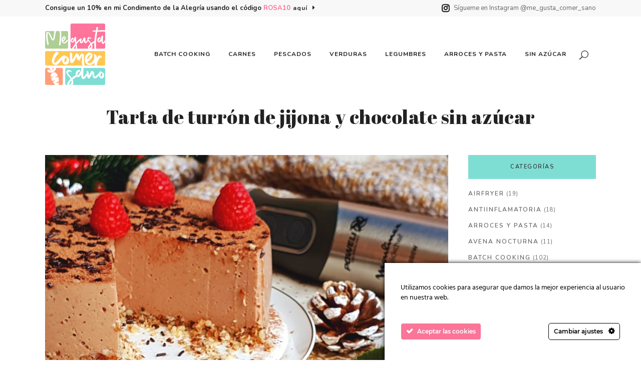

--- FILE ---
content_type: text/html; charset=UTF-8
request_url: https://megustacomersano.com/2021/12/29/tarta-cremosa-de-turron-de-jijona-y-chocolate/
body_size: 30990
content:
<!DOCTYPE html>
<html lang="es">
<head>
	<meta charset="UTF-8" />
	
				<meta name="viewport" content="width=device-width,initial-scale=1,user-scalable=no">
		
            
            
	<link rel="profile" href="http://gmpg.org/xfn/11" />
	<link rel="pingback" href="https://megustacomersano.com/xmlrpc.php" />

	<title>Me gusta comer sano | Tarta de turrón de jijona y chocolate  sin azúcar</title>
<meta name='robots' content='max-image-preview:large' />
<link rel='dns-prefetch' href='//stats.wp.com' />
<link rel='dns-prefetch' href='//fonts.googleapis.com' />
<link rel="alternate" type="application/rss+xml" title="Me gusta comer sano &raquo; Feed" href="https://megustacomersano.com/feed/" />
<link rel="alternate" type="application/rss+xml" title="Me gusta comer sano &raquo; Feed de los comentarios" href="https://megustacomersano.com/comments/feed/" />
<link rel="alternate" type="application/rss+xml" title="Me gusta comer sano &raquo; Comentario Tarta de turrón de jijona y chocolate  sin azúcar del feed" href="https://megustacomersano.com/2021/12/29/tarta-cremosa-de-turron-de-jijona-y-chocolate/feed/" />
<link rel="alternate" title="oEmbed (JSON)" type="application/json+oembed" href="https://megustacomersano.com/wp-json/oembed/1.0/embed?url=https%3A%2F%2Fmegustacomersano.com%2F2021%2F12%2F29%2Ftarta-cremosa-de-turron-de-jijona-y-chocolate%2F" />
<link rel="alternate" title="oEmbed (XML)" type="text/xml+oembed" href="https://megustacomersano.com/wp-json/oembed/1.0/embed?url=https%3A%2F%2Fmegustacomersano.com%2F2021%2F12%2F29%2Ftarta-cremosa-de-turron-de-jijona-y-chocolate%2F&#038;format=xml" />
<style id='wp-img-auto-sizes-contain-inline-css' type='text/css'>
img:is([sizes=auto i],[sizes^="auto," i]){contain-intrinsic-size:3000px 1500px}
/*# sourceURL=wp-img-auto-sizes-contain-inline-css */
</style>
<link rel='stylesheet' id='jetpack_related-posts-css' href='https://megustacomersano.com/wp-content/plugins/jetpack/modules/related-posts/related-posts.css?ver=20240116' type='text/css' media='all' />
<link rel='stylesheet' id='ct-ultimate-gdpr-cookie-popup-css' href='https://megustacomersano.com/wp-content/plugins/ct-ultimate-gdpr/assets/css/cookie-popup.min.css?ver=dcb2c90f91120fac38f1ecc7f803effe' type='text/css' media='all' />
<style id='ct-ultimate-gdpr-cookie-popup-inline-css' type='text/css'>
#ct-ultimate-gdpr-cookie-popup {
    /* -webkit-box-shadow: none !important; */
    /* box-shadow: none !important; */
    padding: 20px !important;
    width: 40% !important;
    right: 0 !important;
}
div#ct-ultimate-gdpr-cookie-change-settings {
    background-color: transparent !important;
    color: #000 !important;
    border: solid 1px #000 !important;
}
@media (min-width: 1200px)
{
#ct-ultimate-gdpr-cookie-popup.ct-ultimate-gdpr-cookie-popup-classic .ct-container {
    width: 95% !important;
}
}

/*# sourceURL=ct-ultimate-gdpr-cookie-popup-inline-css */
</style>
<link rel='stylesheet' id='ct-ultimate-gdpr-custom-fonts-css' href='https://megustacomersano.com/wp-content/plugins/ct-ultimate-gdpr/assets/css/fonts/fonts.css?ver=dcb2c90f91120fac38f1ecc7f803effe' type='text/css' media='all' />
<link rel='stylesheet' id='dashicons-css' href='https://megustacomersano.com/wp-includes/css/dashicons.min.css?ver=dcb2c90f91120fac38f1ecc7f803effe' type='text/css' media='all' />
<link rel='stylesheet' id='sbi_styles-css' href='https://megustacomersano.com/wp-content/plugins/instagram-feed/css/sbi-styles.min.css?ver=6.10.0' type='text/css' media='all' />
<style id='wp-emoji-styles-inline-css' type='text/css'>

	img.wp-smiley, img.emoji {
		display: inline !important;
		border: none !important;
		box-shadow: none !important;
		height: 1em !important;
		width: 1em !important;
		margin: 0 0.07em !important;
		vertical-align: -0.1em !important;
		background: none !important;
		padding: 0 !important;
	}
/*# sourceURL=wp-emoji-styles-inline-css */
</style>
<style id='classic-theme-styles-inline-css' type='text/css'>
/*! This file is auto-generated */
.wp-block-button__link{color:#fff;background-color:#32373c;border-radius:9999px;box-shadow:none;text-decoration:none;padding:calc(.667em + 2px) calc(1.333em + 2px);font-size:1.125em}.wp-block-file__button{background:#32373c;color:#fff;text-decoration:none}
/*# sourceURL=/wp-includes/css/classic-themes.min.css */
</style>
<link rel='stylesheet' id='wp-components-css' href='https://megustacomersano.com/wp-includes/css/dist/components/style.min.css?ver=dcb2c90f91120fac38f1ecc7f803effe' type='text/css' media='all' />
<link rel='stylesheet' id='wp-preferences-css' href='https://megustacomersano.com/wp-includes/css/dist/preferences/style.min.css?ver=dcb2c90f91120fac38f1ecc7f803effe' type='text/css' media='all' />
<link rel='stylesheet' id='wp-block-editor-css' href='https://megustacomersano.com/wp-includes/css/dist/block-editor/style.min.css?ver=dcb2c90f91120fac38f1ecc7f803effe' type='text/css' media='all' />
<link rel='stylesheet' id='popup-maker-block-library-style-css' href='https://megustacomersano.com/wp-content/plugins/popup-maker/dist/packages/block-library-style.css?ver=dbea705cfafe089d65f1' type='text/css' media='all' />
<link rel='stylesheet' id='mediaelement-css' href='https://megustacomersano.com/wp-includes/js/mediaelement/mediaelementplayer-legacy.min.css?ver=4.2.17' type='text/css' media='all' />
<link rel='stylesheet' id='wp-mediaelement-css' href='https://megustacomersano.com/wp-includes/js/mediaelement/wp-mediaelement.min.css?ver=dcb2c90f91120fac38f1ecc7f803effe' type='text/css' media='all' />
<style id='jetpack-sharing-buttons-style-inline-css' type='text/css'>
.jetpack-sharing-buttons__services-list{display:flex;flex-direction:row;flex-wrap:wrap;gap:0;list-style-type:none;margin:5px;padding:0}.jetpack-sharing-buttons__services-list.has-small-icon-size{font-size:12px}.jetpack-sharing-buttons__services-list.has-normal-icon-size{font-size:16px}.jetpack-sharing-buttons__services-list.has-large-icon-size{font-size:24px}.jetpack-sharing-buttons__services-list.has-huge-icon-size{font-size:36px}@media print{.jetpack-sharing-buttons__services-list{display:none!important}}.editor-styles-wrapper .wp-block-jetpack-sharing-buttons{gap:0;padding-inline-start:0}ul.jetpack-sharing-buttons__services-list.has-background{padding:1.25em 2.375em}
/*# sourceURL=https://megustacomersano.com/wp-content/plugins/jetpack/_inc/blocks/sharing-buttons/view.css */
</style>
<style id='global-styles-inline-css' type='text/css'>
:root{--wp--preset--aspect-ratio--square: 1;--wp--preset--aspect-ratio--4-3: 4/3;--wp--preset--aspect-ratio--3-4: 3/4;--wp--preset--aspect-ratio--3-2: 3/2;--wp--preset--aspect-ratio--2-3: 2/3;--wp--preset--aspect-ratio--16-9: 16/9;--wp--preset--aspect-ratio--9-16: 9/16;--wp--preset--color--black: #000000;--wp--preset--color--cyan-bluish-gray: #abb8c3;--wp--preset--color--white: #ffffff;--wp--preset--color--pale-pink: #f78da7;--wp--preset--color--vivid-red: #cf2e2e;--wp--preset--color--luminous-vivid-orange: #ff6900;--wp--preset--color--luminous-vivid-amber: #fcb900;--wp--preset--color--light-green-cyan: #7bdcb5;--wp--preset--color--vivid-green-cyan: #00d084;--wp--preset--color--pale-cyan-blue: #8ed1fc;--wp--preset--color--vivid-cyan-blue: #0693e3;--wp--preset--color--vivid-purple: #9b51e0;--wp--preset--gradient--vivid-cyan-blue-to-vivid-purple: linear-gradient(135deg,rgb(6,147,227) 0%,rgb(155,81,224) 100%);--wp--preset--gradient--light-green-cyan-to-vivid-green-cyan: linear-gradient(135deg,rgb(122,220,180) 0%,rgb(0,208,130) 100%);--wp--preset--gradient--luminous-vivid-amber-to-luminous-vivid-orange: linear-gradient(135deg,rgb(252,185,0) 0%,rgb(255,105,0) 100%);--wp--preset--gradient--luminous-vivid-orange-to-vivid-red: linear-gradient(135deg,rgb(255,105,0) 0%,rgb(207,46,46) 100%);--wp--preset--gradient--very-light-gray-to-cyan-bluish-gray: linear-gradient(135deg,rgb(238,238,238) 0%,rgb(169,184,195) 100%);--wp--preset--gradient--cool-to-warm-spectrum: linear-gradient(135deg,rgb(74,234,220) 0%,rgb(151,120,209) 20%,rgb(207,42,186) 40%,rgb(238,44,130) 60%,rgb(251,105,98) 80%,rgb(254,248,76) 100%);--wp--preset--gradient--blush-light-purple: linear-gradient(135deg,rgb(255,206,236) 0%,rgb(152,150,240) 100%);--wp--preset--gradient--blush-bordeaux: linear-gradient(135deg,rgb(254,205,165) 0%,rgb(254,45,45) 50%,rgb(107,0,62) 100%);--wp--preset--gradient--luminous-dusk: linear-gradient(135deg,rgb(255,203,112) 0%,rgb(199,81,192) 50%,rgb(65,88,208) 100%);--wp--preset--gradient--pale-ocean: linear-gradient(135deg,rgb(255,245,203) 0%,rgb(182,227,212) 50%,rgb(51,167,181) 100%);--wp--preset--gradient--electric-grass: linear-gradient(135deg,rgb(202,248,128) 0%,rgb(113,206,126) 100%);--wp--preset--gradient--midnight: linear-gradient(135deg,rgb(2,3,129) 0%,rgb(40,116,252) 100%);--wp--preset--font-size--small: 13px;--wp--preset--font-size--medium: 20px;--wp--preset--font-size--large: 36px;--wp--preset--font-size--x-large: 42px;--wp--preset--spacing--20: 0.44rem;--wp--preset--spacing--30: 0.67rem;--wp--preset--spacing--40: 1rem;--wp--preset--spacing--50: 1.5rem;--wp--preset--spacing--60: 2.25rem;--wp--preset--spacing--70: 3.38rem;--wp--preset--spacing--80: 5.06rem;--wp--preset--shadow--natural: 6px 6px 9px rgba(0, 0, 0, 0.2);--wp--preset--shadow--deep: 12px 12px 50px rgba(0, 0, 0, 0.4);--wp--preset--shadow--sharp: 6px 6px 0px rgba(0, 0, 0, 0.2);--wp--preset--shadow--outlined: 6px 6px 0px -3px rgb(255, 255, 255), 6px 6px rgb(0, 0, 0);--wp--preset--shadow--crisp: 6px 6px 0px rgb(0, 0, 0);}:where(.is-layout-flex){gap: 0.5em;}:where(.is-layout-grid){gap: 0.5em;}body .is-layout-flex{display: flex;}.is-layout-flex{flex-wrap: wrap;align-items: center;}.is-layout-flex > :is(*, div){margin: 0;}body .is-layout-grid{display: grid;}.is-layout-grid > :is(*, div){margin: 0;}:where(.wp-block-columns.is-layout-flex){gap: 2em;}:where(.wp-block-columns.is-layout-grid){gap: 2em;}:where(.wp-block-post-template.is-layout-flex){gap: 1.25em;}:where(.wp-block-post-template.is-layout-grid){gap: 1.25em;}.has-black-color{color: var(--wp--preset--color--black) !important;}.has-cyan-bluish-gray-color{color: var(--wp--preset--color--cyan-bluish-gray) !important;}.has-white-color{color: var(--wp--preset--color--white) !important;}.has-pale-pink-color{color: var(--wp--preset--color--pale-pink) !important;}.has-vivid-red-color{color: var(--wp--preset--color--vivid-red) !important;}.has-luminous-vivid-orange-color{color: var(--wp--preset--color--luminous-vivid-orange) !important;}.has-luminous-vivid-amber-color{color: var(--wp--preset--color--luminous-vivid-amber) !important;}.has-light-green-cyan-color{color: var(--wp--preset--color--light-green-cyan) !important;}.has-vivid-green-cyan-color{color: var(--wp--preset--color--vivid-green-cyan) !important;}.has-pale-cyan-blue-color{color: var(--wp--preset--color--pale-cyan-blue) !important;}.has-vivid-cyan-blue-color{color: var(--wp--preset--color--vivid-cyan-blue) !important;}.has-vivid-purple-color{color: var(--wp--preset--color--vivid-purple) !important;}.has-black-background-color{background-color: var(--wp--preset--color--black) !important;}.has-cyan-bluish-gray-background-color{background-color: var(--wp--preset--color--cyan-bluish-gray) !important;}.has-white-background-color{background-color: var(--wp--preset--color--white) !important;}.has-pale-pink-background-color{background-color: var(--wp--preset--color--pale-pink) !important;}.has-vivid-red-background-color{background-color: var(--wp--preset--color--vivid-red) !important;}.has-luminous-vivid-orange-background-color{background-color: var(--wp--preset--color--luminous-vivid-orange) !important;}.has-luminous-vivid-amber-background-color{background-color: var(--wp--preset--color--luminous-vivid-amber) !important;}.has-light-green-cyan-background-color{background-color: var(--wp--preset--color--light-green-cyan) !important;}.has-vivid-green-cyan-background-color{background-color: var(--wp--preset--color--vivid-green-cyan) !important;}.has-pale-cyan-blue-background-color{background-color: var(--wp--preset--color--pale-cyan-blue) !important;}.has-vivid-cyan-blue-background-color{background-color: var(--wp--preset--color--vivid-cyan-blue) !important;}.has-vivid-purple-background-color{background-color: var(--wp--preset--color--vivid-purple) !important;}.has-black-border-color{border-color: var(--wp--preset--color--black) !important;}.has-cyan-bluish-gray-border-color{border-color: var(--wp--preset--color--cyan-bluish-gray) !important;}.has-white-border-color{border-color: var(--wp--preset--color--white) !important;}.has-pale-pink-border-color{border-color: var(--wp--preset--color--pale-pink) !important;}.has-vivid-red-border-color{border-color: var(--wp--preset--color--vivid-red) !important;}.has-luminous-vivid-orange-border-color{border-color: var(--wp--preset--color--luminous-vivid-orange) !important;}.has-luminous-vivid-amber-border-color{border-color: var(--wp--preset--color--luminous-vivid-amber) !important;}.has-light-green-cyan-border-color{border-color: var(--wp--preset--color--light-green-cyan) !important;}.has-vivid-green-cyan-border-color{border-color: var(--wp--preset--color--vivid-green-cyan) !important;}.has-pale-cyan-blue-border-color{border-color: var(--wp--preset--color--pale-cyan-blue) !important;}.has-vivid-cyan-blue-border-color{border-color: var(--wp--preset--color--vivid-cyan-blue) !important;}.has-vivid-purple-border-color{border-color: var(--wp--preset--color--vivid-purple) !important;}.has-vivid-cyan-blue-to-vivid-purple-gradient-background{background: var(--wp--preset--gradient--vivid-cyan-blue-to-vivid-purple) !important;}.has-light-green-cyan-to-vivid-green-cyan-gradient-background{background: var(--wp--preset--gradient--light-green-cyan-to-vivid-green-cyan) !important;}.has-luminous-vivid-amber-to-luminous-vivid-orange-gradient-background{background: var(--wp--preset--gradient--luminous-vivid-amber-to-luminous-vivid-orange) !important;}.has-luminous-vivid-orange-to-vivid-red-gradient-background{background: var(--wp--preset--gradient--luminous-vivid-orange-to-vivid-red) !important;}.has-very-light-gray-to-cyan-bluish-gray-gradient-background{background: var(--wp--preset--gradient--very-light-gray-to-cyan-bluish-gray) !important;}.has-cool-to-warm-spectrum-gradient-background{background: var(--wp--preset--gradient--cool-to-warm-spectrum) !important;}.has-blush-light-purple-gradient-background{background: var(--wp--preset--gradient--blush-light-purple) !important;}.has-blush-bordeaux-gradient-background{background: var(--wp--preset--gradient--blush-bordeaux) !important;}.has-luminous-dusk-gradient-background{background: var(--wp--preset--gradient--luminous-dusk) !important;}.has-pale-ocean-gradient-background{background: var(--wp--preset--gradient--pale-ocean) !important;}.has-electric-grass-gradient-background{background: var(--wp--preset--gradient--electric-grass) !important;}.has-midnight-gradient-background{background: var(--wp--preset--gradient--midnight) !important;}.has-small-font-size{font-size: var(--wp--preset--font-size--small) !important;}.has-medium-font-size{font-size: var(--wp--preset--font-size--medium) !important;}.has-large-font-size{font-size: var(--wp--preset--font-size--large) !important;}.has-x-large-font-size{font-size: var(--wp--preset--font-size--x-large) !important;}
:where(.wp-block-post-template.is-layout-flex){gap: 1.25em;}:where(.wp-block-post-template.is-layout-grid){gap: 1.25em;}
:where(.wp-block-term-template.is-layout-flex){gap: 1.25em;}:where(.wp-block-term-template.is-layout-grid){gap: 1.25em;}
:where(.wp-block-columns.is-layout-flex){gap: 2em;}:where(.wp-block-columns.is-layout-grid){gap: 2em;}
:root :where(.wp-block-pullquote){font-size: 1.5em;line-height: 1.6;}
/*# sourceURL=global-styles-inline-css */
</style>
<link rel='stylesheet' id='contact-form-7-css' href='https://megustacomersano.com/wp-content/plugins/contact-form-7/includes/css/styles.css?ver=6.1.4' type='text/css' media='all' />
<link rel='stylesheet' id='ct-ultimate-gdpr-css' href='https://megustacomersano.com/wp-content/plugins/ct-ultimate-gdpr/assets/css/style.min.css?ver=5.3.9' type='text/css' media='all' />
<link rel='stylesheet' id='ct-ultimate-gdpr-font-awesome-css' href='https://megustacomersano.com/wp-content/plugins/ct-ultimate-gdpr/assets/css/fonts/font-awesome/css/font-awesome.min.css?ver=dcb2c90f91120fac38f1ecc7f803effe' type='text/css' media='all' />
<link rel='stylesheet' id='bridge-default-style-css' href='https://megustacomersano.com/wp-content/themes/bridge/style.css?ver=dcb2c90f91120fac38f1ecc7f803effe' type='text/css' media='all' />
<link rel='stylesheet' id='bridge-qode-font_awesome-css' href='https://megustacomersano.com/wp-content/themes/bridge/css/font-awesome/css/font-awesome.min.css?ver=dcb2c90f91120fac38f1ecc7f803effe' type='text/css' media='all' />
<link rel='stylesheet' id='bridge-qode-font_elegant-css' href='https://megustacomersano.com/wp-content/themes/bridge/css/elegant-icons/style.min.css?ver=dcb2c90f91120fac38f1ecc7f803effe' type='text/css' media='all' />
<link rel='stylesheet' id='bridge-qode-linea_icons-css' href='https://megustacomersano.com/wp-content/themes/bridge/css/linea-icons/style.css?ver=dcb2c90f91120fac38f1ecc7f803effe' type='text/css' media='all' />
<link rel='stylesheet' id='bridge-qode-dripicons-css' href='https://megustacomersano.com/wp-content/themes/bridge/css/dripicons/dripicons.css?ver=dcb2c90f91120fac38f1ecc7f803effe' type='text/css' media='all' />
<link rel='stylesheet' id='bridge-qode-kiko-css' href='https://megustacomersano.com/wp-content/themes/bridge/css/kiko/kiko-all.css?ver=dcb2c90f91120fac38f1ecc7f803effe' type='text/css' media='all' />
<link rel='stylesheet' id='bridge-qode-font_awesome_5-css' href='https://megustacomersano.com/wp-content/themes/bridge/css/font-awesome-5/css/font-awesome-5.min.css?ver=dcb2c90f91120fac38f1ecc7f803effe' type='text/css' media='all' />
<link rel='stylesheet' id='bridge-stylesheet-css' href='https://megustacomersano.com/wp-content/themes/bridge/css/stylesheet.min.css?ver=dcb2c90f91120fac38f1ecc7f803effe' type='text/css' media='all' />
<style id='bridge-stylesheet-inline-css' type='text/css'>
   .postid-6260.disabled_footer_top .footer_top_holder, .postid-6260.disabled_footer_bottom .footer_bottom_holder { display: none;}


/*# sourceURL=bridge-stylesheet-inline-css */
</style>
<link rel='stylesheet' id='bridge-print-css' href='https://megustacomersano.com/wp-content/themes/bridge/css/print.css?ver=dcb2c90f91120fac38f1ecc7f803effe' type='text/css' media='all' />
<link rel='stylesheet' id='qode_news_style-css' href='https://megustacomersano.com/wp-content/plugins/qode-news/assets/css/news-map.min.css?ver=dcb2c90f91120fac38f1ecc7f803effe' type='text/css' media='all' />
<link rel='stylesheet' id='bridge-responsive-css' href='https://megustacomersano.com/wp-content/themes/bridge/css/responsive.min.css?ver=dcb2c90f91120fac38f1ecc7f803effe' type='text/css' media='all' />
<link rel='stylesheet' id='qode_news_responsive_style-css' href='https://megustacomersano.com/wp-content/plugins/qode-news/assets/css/news-map-responsive.min.css?ver=dcb2c90f91120fac38f1ecc7f803effe' type='text/css' media='all' />
<link rel='stylesheet' id='bridge-style-dynamic-css' href='https://megustacomersano.com/wp-content/themes/bridge/css/style_dynamic.css?ver=1767813934' type='text/css' media='all' />
<link rel='stylesheet' id='bridge-style-dynamic-responsive-css' href='https://megustacomersano.com/wp-content/themes/bridge/css/style_dynamic_responsive.css?ver=1767813934' type='text/css' media='all' />
<link rel='stylesheet' id='bridge-style-handle-google-fonts-css' href='https://fonts.googleapis.com/css?family=Raleway%3A100%2C200%2C300%2C400%2C500%2C600%2C700%2C800%2C900%2C100italic%2C300italic%2C400italic%2C700italic%7CAbril+Fatface%3A100%2C200%2C300%2C400%2C500%2C600%2C700%2C800%2C900%2C100italic%2C300italic%2C400italic%2C700italic%7CNunito%3A100%2C200%2C300%2C400%2C500%2C600%2C700%2C800%2C900%2C100italic%2C300italic%2C400italic%2C700italic&#038;subset=latin%2Clatin-ext&#038;ver=1.0.0' type='text/css' media='all' />
<link rel='stylesheet' id='bridge-core-dashboard-style-css' href='https://megustacomersano.com/wp-content/plugins/bridge-core/modules/core-dashboard/assets/css/core-dashboard.min.css?ver=dcb2c90f91120fac38f1ecc7f803effe' type='text/css' media='all' />
<link rel='stylesheet' id='ct-ultimate-gdpr-jquery-ui-css' href='https://megustacomersano.com/wp-content/plugins/ct-ultimate-gdpr/assets/css/jquery-ui.min.css?ver=dcb2c90f91120fac38f1ecc7f803effe' type='text/css' media='all' />
<link rel='stylesheet' id='bridge-childstyle-css' href='https://megustacomersano.com/wp-content/themes/bridge-child/style.css?ver=dcb2c90f91120fac38f1ecc7f803effe' type='text/css' media='all' />
<link rel='stylesheet' id='elementor-icons-css' href='https://megustacomersano.com/wp-content/plugins/elementor/assets/lib/eicons/css/elementor-icons.min.css?ver=5.45.0' type='text/css' media='all' />
<link rel='stylesheet' id='elementor-frontend-css' href='https://megustacomersano.com/wp-content/plugins/elementor/assets/css/frontend.min.css?ver=3.34.1' type='text/css' media='all' />
<link rel='stylesheet' id='elementor-post-10-css' href='https://megustacomersano.com/wp-content/uploads/elementor/css/post-10.css?ver=1767813915' type='text/css' media='all' />
<link rel='stylesheet' id='sbistyles-css' href='https://megustacomersano.com/wp-content/plugins/instagram-feed/css/sbi-styles.min.css?ver=6.10.0' type='text/css' media='all' />
<link rel='stylesheet' id='widget-heading-css' href='https://megustacomersano.com/wp-content/plugins/elementor/assets/css/widget-heading.min.css?ver=3.34.1' type='text/css' media='all' />
<link rel='stylesheet' id='widget-image-css' href='https://megustacomersano.com/wp-content/plugins/elementor/assets/css/widget-image.min.css?ver=3.34.1' type='text/css' media='all' />
<link rel='stylesheet' id='widget-icon-list-css' href='https://megustacomersano.com/wp-content/plugins/elementor/assets/css/widget-icon-list.min.css?ver=3.34.1' type='text/css' media='all' />
<link rel='stylesheet' id='elementor-post-6260-css' href='https://megustacomersano.com/wp-content/uploads/elementor/css/post-6260.css?ver=1767823743' type='text/css' media='all' />
<link rel='stylesheet' id='sharedaddy-css' href='https://megustacomersano.com/wp-content/plugins/jetpack/modules/sharedaddy/sharing.css?ver=15.4' type='text/css' media='all' />
<link rel='stylesheet' id='social-logos-css' href='https://megustacomersano.com/wp-content/plugins/jetpack/_inc/social-logos/social-logos.min.css?ver=15.4' type='text/css' media='all' />
<link rel='stylesheet' id='elementor-icons-shared-0-css' href='https://megustacomersano.com/wp-content/plugins/elementor/assets/lib/font-awesome/css/fontawesome.min.css?ver=5.15.3' type='text/css' media='all' />
<link rel='stylesheet' id='elementor-icons-fa-solid-css' href='https://megustacomersano.com/wp-content/plugins/elementor/assets/lib/font-awesome/css/solid.min.css?ver=5.15.3' type='text/css' media='all' />
<script type="text/javascript" id="jetpack_related-posts-js-extra">
/* <![CDATA[ */
var related_posts_js_options = {"post_heading":"h4"};
//# sourceURL=jetpack_related-posts-js-extra
/* ]]> */
</script>
<script type="text/javascript" src="https://megustacomersano.com/wp-content/plugins/jetpack/_inc/build/related-posts/related-posts.min.js?ver=20240116" id="jetpack_related-posts-js"></script>
<script type="text/javascript" id="ct-ultimate-gdpr-cookie-block-js-extra">
/* <![CDATA[ */
var ct_ultimate_gdpr_cookie_block = {"blocked":[],"level":"2"};
var ct_ultimate_gdpr_popup_close = {"cookie_popup_button_close":""};
//# sourceURL=ct-ultimate-gdpr-cookie-block-js-extra
/* ]]> */
</script>
<script type="text/javascript" src="https://megustacomersano.com/wp-content/plugins/ct-ultimate-gdpr/assets/js/cookie-block.js?ver=5.3.9" id="ct-ultimate-gdpr-cookie-block-js"></script>
<script type="text/javascript" src="https://megustacomersano.com/wp-includes/js/jquery/jquery.min.js?ver=3.7.1" id="jquery-core-js"></script>
<script type="text/javascript" src="https://megustacomersano.com/wp-includes/js/jquery/jquery-migrate.min.js?ver=3.4.1" id="jquery-migrate-js"></script>
<script type="text/javascript" src="https://megustacomersano.com/wp-content/plugins/ct-ultimate-gdpr/assets/js/service-facebook-pixel.js?ver=dcb2c90f91120fac38f1ecc7f803effe" id="ct-ultimate-gdpr-service-facebook-pixel-js"></script>
<script type="text/javascript" id="ct-ultimate-gdpr-cookie-list-js-extra">
/* <![CDATA[ */
var ct_ultimate_gdpr_cookie_list = {"list":[{"cookie_name":"qode-post-views_496","cookie_type_label":"","first_or_third_party":"Tercera parte","can_be_blocked":"1","session_or_persistent":"Persistente","expiry_time":"32809003399.712","purpose":""},{"cookie_name":"wordpress_logged_in_9186295047677a53edbf9a3ef2280202","cookie_type_label":"","first_or_third_party":"Tercera parte","can_be_blocked":"1","session_or_persistent":"Sesi\u00f3n","expiry_time":"","purpose":""},{"cookie_name":"wordpress_sec_9186295047677a53edbf9a3ef2280202","cookie_type_label":"","first_or_third_party":"Tercera parte","can_be_blocked":"1","session_or_persistent":"Sesi\u00f3n","expiry_time":"","purpose":""},{"cookie_name":"qode-post-views_498","cookie_type_label":"","first_or_third_party":"Tercera parte","can_be_blocked":"1","session_or_persistent":"Persistente","expiry_time":"32809003299.769","purpose":""},{"cookie_name":"wordpress_logged_in_9186295047677a53edbf9a3ef2280202","cookie_type_label":"","first_or_third_party":"Tercera parte","can_be_blocked":"1","session_or_persistent":"Sesi\u00f3n","expiry_time":"","purpose":""},{"cookie_name":"wordpress_sec_9186295047677a53edbf9a3ef2280202","cookie_type_label":"","first_or_third_party":"Tercera parte","can_be_blocked":"1","session_or_persistent":"Sesi\u00f3n","expiry_time":"","purpose":""},{"cookie_name":"qode-post-views_499","cookie_type_label":"","first_or_third_party":"Tercera parte","can_be_blocked":"1","session_or_persistent":"Persistente","expiry_time":"32809003199.617","purpose":""},{"cookie_name":"wordpress_logged_in_9186295047677a53edbf9a3ef2280202","cookie_type_label":"","first_or_third_party":"Tercera parte","can_be_blocked":"1","session_or_persistent":"Sesi\u00f3n","expiry_time":"","purpose":""},{"cookie_name":"wordpress_sec_9186295047677a53edbf9a3ef2280202","cookie_type_label":"","first_or_third_party":"Tercera parte","can_be_blocked":"1","session_or_persistent":"Sesi\u00f3n","expiry_time":"","purpose":""},{"cookie_name":"qode-post-views_501","cookie_type_label":"","first_or_third_party":"Tercera parte","can_be_blocked":"1","session_or_persistent":"Persistente","expiry_time":"32809003099.54","purpose":""},{"cookie_name":"wordpress_logged_in_9186295047677a53edbf9a3ef2280202","cookie_type_label":"","first_or_third_party":"Tercera parte","can_be_blocked":"1","session_or_persistent":"Sesi\u00f3n","expiry_time":"","purpose":""},{"cookie_name":"wordpress_sec_9186295047677a53edbf9a3ef2280202","cookie_type_label":"","first_or_third_party":"Tercera parte","can_be_blocked":"1","session_or_persistent":"Sesi\u00f3n","expiry_time":"","purpose":""},{"cookie_name":"qode-post-views_503","cookie_type_label":"","first_or_third_party":"Tercera parte","can_be_blocked":"1","session_or_persistent":"Persistente","expiry_time":"32809002999.772","purpose":""},{"cookie_name":"wordpress_logged_in_9186295047677a53edbf9a3ef2280202","cookie_type_label":"","first_or_third_party":"Tercera parte","can_be_blocked":"1","session_or_persistent":"Sesi\u00f3n","expiry_time":"","purpose":""},{"cookie_name":"wordpress_sec_9186295047677a53edbf9a3ef2280202","cookie_type_label":"","first_or_third_party":"Tercera parte","can_be_blocked":"1","session_or_persistent":"Sesi\u00f3n","expiry_time":"","purpose":""},{"cookie_name":"wordpress_logged_in_9186295047677a53edbf9a3ef2280202","cookie_type_label":"","first_or_third_party":"Tercera parte","can_be_blocked":"1","session_or_persistent":"Sesi\u00f3n","expiry_time":"","purpose":""},{"cookie_name":"wordpress_sec_9186295047677a53edbf9a3ef2280202","cookie_type_label":"","first_or_third_party":"Tercera parte","can_be_blocked":"1","session_or_persistent":"Sesi\u00f3n","expiry_time":"","purpose":""},{"cookie_name":"wordpress_logged_in_9186295047677a53edbf9a3ef2280202","cookie_type_label":"","first_or_third_party":"Tercera parte","can_be_blocked":"1","session_or_persistent":"Sesi\u00f3n","expiry_time":"","purpose":""},{"cookie_name":"wordpress_sec_9186295047677a53edbf9a3ef2280202","cookie_type_label":"","first_or_third_party":"Tercera parte","can_be_blocked":"1","session_or_persistent":"Sesi\u00f3n","expiry_time":"","purpose":""},{"cookie_name":"wordpress_logged_in_9186295047677a53edbf9a3ef2280202","cookie_type_label":"","first_or_third_party":"Tercera parte","can_be_blocked":"1","session_or_persistent":"Sesi\u00f3n","expiry_time":"","purpose":""},{"cookie_name":"wordpress_sec_9186295047677a53edbf9a3ef2280202","cookie_type_label":"","first_or_third_party":"Tercera parte","can_be_blocked":"1","session_or_persistent":"Sesi\u00f3n","expiry_time":"","purpose":""},{"cookie_name":"wordpress_logged_in_9186295047677a53edbf9a3ef2280202","cookie_type_label":"","first_or_third_party":"Tercera parte","can_be_blocked":"1","session_or_persistent":"Sesi\u00f3n","expiry_time":"","purpose":""},{"cookie_name":"wordpress_sec_9186295047677a53edbf9a3ef2280202","cookie_type_label":"","first_or_third_party":"Tercera parte","can_be_blocked":"1","session_or_persistent":"Sesi\u00f3n","expiry_time":"","purpose":""},{"cookie_name":"wordpress_logged_in_9186295047677a53edbf9a3ef2280202","cookie_type_label":"","first_or_third_party":"Tercera parte","can_be_blocked":"1","session_or_persistent":"Sesi\u00f3n","expiry_time":"","purpose":""},{"cookie_name":"wordpress_sec_9186295047677a53edbf9a3ef2280202","cookie_type_label":"","first_or_third_party":"Tercera parte","can_be_blocked":"1","session_or_persistent":"Sesi\u00f3n","expiry_time":"","purpose":""},{"cookie_name":"wordpress_logged_in_9186295047677a53edbf9a3ef2280202","cookie_type_label":"","first_or_third_party":"Tercera parte","can_be_blocked":"1","session_or_persistent":"Sesi\u00f3n","expiry_time":"","purpose":""},{"cookie_name":"wordpress_sec_9186295047677a53edbf9a3ef2280202","cookie_type_label":"","first_or_third_party":"Tercera parte","can_be_blocked":"1","session_or_persistent":"Sesi\u00f3n","expiry_time":"","purpose":""},{"cookie_name":"wordpress_logged_in_9186295047677a53edbf9a3ef2280202","cookie_type_label":"","first_or_third_party":"Tercera parte","can_be_blocked":"1","session_or_persistent":"Sesi\u00f3n","expiry_time":"","purpose":""},{"cookie_name":"wordpress_sec_9186295047677a53edbf9a3ef2280202","cookie_type_label":"","first_or_third_party":"Tercera parte","can_be_blocked":"1","session_or_persistent":"Sesi\u00f3n","expiry_time":"","purpose":""},{"cookie_name":"wordpress_logged_in_9186295047677a53edbf9a3ef2280202","cookie_type_label":"","first_or_third_party":"Tercera parte","can_be_blocked":"1","session_or_persistent":"Sesi\u00f3n","expiry_time":"","purpose":""},{"cookie_name":"wordpress_sec_9186295047677a53edbf9a3ef2280202","cookie_type_label":"","first_or_third_party":"Tercera parte","can_be_blocked":"1","session_or_persistent":"Sesi\u00f3n","expiry_time":"","purpose":""},{"cookie_name":"wordpress_logged_in_9186295047677a53edbf9a3ef2280202","cookie_type_label":"","first_or_third_party":"Tercera parte","can_be_blocked":"1","session_or_persistent":"Sesi\u00f3n","expiry_time":"","purpose":""},{"cookie_name":"wordpress_sec_9186295047677a53edbf9a3ef2280202","cookie_type_label":"","first_or_third_party":"Tercera parte","can_be_blocked":"1","session_or_persistent":"Sesi\u00f3n","expiry_time":"","purpose":""},{"cookie_name":"qode-post-views_496","cookie_type_label":"","first_or_third_party":"Tercera parte","can_be_blocked":"1","session_or_persistent":"Persistente","expiry_time":"32809000400.163","purpose":""},{"cookie_name":"wordpress_logged_in_9186295047677a53edbf9a3ef2280202","cookie_type_label":"","first_or_third_party":"Tercera parte","can_be_blocked":"1","session_or_persistent":"Sesi\u00f3n","expiry_time":"","purpose":""},{"cookie_name":"wordpress_sec_9186295047677a53edbf9a3ef2280202","cookie_type_label":"","first_or_third_party":"Tercera parte","can_be_blocked":"1","session_or_persistent":"Sesi\u00f3n","expiry_time":"","purpose":""},{"cookie_name":"qode-post-views_498","cookie_type_label":"","first_or_third_party":"Tercera parte","can_be_blocked":"1","session_or_persistent":"Persistente","expiry_time":"32809000300.24","purpose":""},{"cookie_name":"wordpress_logged_in_9186295047677a53edbf9a3ef2280202","cookie_type_label":"","first_or_third_party":"Tercera parte","can_be_blocked":"1","session_or_persistent":"Sesi\u00f3n","expiry_time":"","purpose":""},{"cookie_name":"wordpress_sec_9186295047677a53edbf9a3ef2280202","cookie_type_label":"","first_or_third_party":"Tercera parte","can_be_blocked":"1","session_or_persistent":"Sesi\u00f3n","expiry_time":"","purpose":""},{"cookie_name":"qode-post-views_499","cookie_type_label":"","first_or_third_party":"Tercera parte","can_be_blocked":"1","session_or_persistent":"Persistente","expiry_time":"32809000219.325","purpose":""},{"cookie_name":"wordpress_logged_in_9186295047677a53edbf9a3ef2280202","cookie_type_label":"","first_or_third_party":"Tercera parte","can_be_blocked":"1","session_or_persistent":"Sesi\u00f3n","expiry_time":"","purpose":""},{"cookie_name":"wordpress_sec_9186295047677a53edbf9a3ef2280202","cookie_type_label":"","first_or_third_party":"Tercera parte","can_be_blocked":"1","session_or_persistent":"Sesi\u00f3n","expiry_time":"","purpose":""},{"cookie_name":"qode-post-views_501","cookie_type_label":"","first_or_third_party":"Tercera parte","can_be_blocked":"1","session_or_persistent":"Persistente","expiry_time":"32809000119.423","purpose":""},{"cookie_name":"wordpress_logged_in_9186295047677a53edbf9a3ef2280202","cookie_type_label":"","first_or_third_party":"Tercera parte","can_be_blocked":"1","session_or_persistent":"Sesi\u00f3n","expiry_time":"","purpose":""},{"cookie_name":"wordpress_sec_9186295047677a53edbf9a3ef2280202","cookie_type_label":"","first_or_third_party":"Tercera parte","can_be_blocked":"1","session_or_persistent":"Sesi\u00f3n","expiry_time":"","purpose":""},{"cookie_name":"qode-post-views_503","cookie_type_label":"","first_or_third_party":"Tercera parte","can_be_blocked":"1","session_or_persistent":"Persistente","expiry_time":"32809000019.589","purpose":""},{"cookie_name":"wordpress_logged_in_9186295047677a53edbf9a3ef2280202","cookie_type_label":"","first_or_third_party":"Tercera parte","can_be_blocked":"1","session_or_persistent":"Sesi\u00f3n","expiry_time":"","purpose":""},{"cookie_name":"wordpress_sec_9186295047677a53edbf9a3ef2280202","cookie_type_label":"","first_or_third_party":"Tercera parte","can_be_blocked":"1","session_or_persistent":"Sesi\u00f3n","expiry_time":"","purpose":""},{"cookie_name":"wordpress_logged_in_9186295047677a53edbf9a3ef2280202","cookie_type_label":"","first_or_third_party":"Tercera parte","can_be_blocked":"1","session_or_persistent":"Sesi\u00f3n","expiry_time":"","purpose":""},{"cookie_name":"wordpress_sec_9186295047677a53edbf9a3ef2280202","cookie_type_label":"","first_or_third_party":"Tercera parte","can_be_blocked":"1","session_or_persistent":"Sesi\u00f3n","expiry_time":"","purpose":""},{"cookie_name":"wordpress_logged_in_9186295047677a53edbf9a3ef2280202","cookie_type_label":"","first_or_third_party":"Tercera parte","can_be_blocked":"1","session_or_persistent":"Sesi\u00f3n","expiry_time":"","purpose":""},{"cookie_name":"wordpress_sec_9186295047677a53edbf9a3ef2280202","cookie_type_label":"","first_or_third_party":"Tercera parte","can_be_blocked":"1","session_or_persistent":"Sesi\u00f3n","expiry_time":"","purpose":""},{"cookie_name":"wordpress_logged_in_9186295047677a53edbf9a3ef2280202","cookie_type_label":"","first_or_third_party":"Tercera parte","can_be_blocked":"1","session_or_persistent":"Sesi\u00f3n","expiry_time":"","purpose":""},{"cookie_name":"wordpress_sec_9186295047677a53edbf9a3ef2280202","cookie_type_label":"","first_or_third_party":"Tercera parte","can_be_blocked":"1","session_or_persistent":"Sesi\u00f3n","expiry_time":"","purpose":""},{"cookie_name":"wordpress_logged_in_9186295047677a53edbf9a3ef2280202","cookie_type_label":"","first_or_third_party":"Tercera parte","can_be_blocked":"1","session_or_persistent":"Sesi\u00f3n","expiry_time":"","purpose":""},{"cookie_name":"wordpress_sec_9186295047677a53edbf9a3ef2280202","cookie_type_label":"","first_or_third_party":"Tercera parte","can_be_blocked":"1","session_or_persistent":"Sesi\u00f3n","expiry_time":"","purpose":""},{"cookie_name":"wordpress_logged_in_9186295047677a53edbf9a3ef2280202","cookie_type_label":"","first_or_third_party":"Tercera parte","can_be_blocked":"1","session_or_persistent":"Sesi\u00f3n","expiry_time":"","purpose":""},{"cookie_name":"wordpress_sec_9186295047677a53edbf9a3ef2280202","cookie_type_label":"","first_or_third_party":"Tercera parte","can_be_blocked":"1","session_or_persistent":"Sesi\u00f3n","expiry_time":"","purpose":""},{"cookie_name":"wordpress_logged_in_9186295047677a53edbf9a3ef2280202","cookie_type_label":"","first_or_third_party":"Tercera parte","can_be_blocked":"1","session_or_persistent":"Sesi\u00f3n","expiry_time":"","purpose":""},{"cookie_name":"wordpress_sec_9186295047677a53edbf9a3ef2280202","cookie_type_label":"","first_or_third_party":"Tercera parte","can_be_blocked":"1","session_or_persistent":"Sesi\u00f3n","expiry_time":"","purpose":""},{"cookie_name":"wordpress_logged_in_9186295047677a53edbf9a3ef2280202","cookie_type_label":"","first_or_third_party":"Tercera parte","can_be_blocked":"1","session_or_persistent":"Sesi\u00f3n","expiry_time":"","purpose":""},{"cookie_name":"wordpress_sec_9186295047677a53edbf9a3ef2280202","cookie_type_label":"","first_or_third_party":"Tercera parte","can_be_blocked":"1","session_or_persistent":"Sesi\u00f3n","expiry_time":"","purpose":""},{"cookie_name":"wordpress_logged_in_9186295047677a53edbf9a3ef2280202","cookie_type_label":"","first_or_third_party":"Tercera parte","can_be_blocked":"1","session_or_persistent":"Sesi\u00f3n","expiry_time":"","purpose":""},{"cookie_name":"wordpress_sec_9186295047677a53edbf9a3ef2280202","cookie_type_label":"","first_or_third_party":"Tercera parte","can_be_blocked":"1","session_or_persistent":"Sesi\u00f3n","expiry_time":"","purpose":""},{"cookie_name":"wordpress_logged_in_9186295047677a53edbf9a3ef2280202","cookie_type_label":"","first_or_third_party":"Tercera parte","can_be_blocked":"1","session_or_persistent":"Sesi\u00f3n","expiry_time":"","purpose":""},{"cookie_name":"wordpress_sec_9186295047677a53edbf9a3ef2280202","cookie_type_label":"","first_or_third_party":"Tercera parte","can_be_blocked":"1","session_or_persistent":"Sesi\u00f3n","expiry_time":"","purpose":""}]};
//# sourceURL=ct-ultimate-gdpr-cookie-list-js-extra
/* ]]> */
</script>
<script type="text/javascript" src="https://megustacomersano.com/wp-content/plugins/ct-ultimate-gdpr/assets/js/cookie-list.js?ver=5.3.9" id="ct-ultimate-gdpr-cookie-list-js"></script>
<script type="text/javascript" src="https://megustacomersano.com/wp-content/plugins/ct-ultimate-gdpr/assets/js/shortcode-block-cookie.js?ver=5.3.9" id="ct-ultimate-gdpr-shortcode-block-cookie-js"></script>
<link rel="https://api.w.org/" href="https://megustacomersano.com/wp-json/" /><link rel="alternate" title="JSON" type="application/json" href="https://megustacomersano.com/wp-json/wp/v2/posts/6260" /><link rel="EditURI" type="application/rsd+xml" title="RSD" href="https://megustacomersano.com/xmlrpc.php?rsd" />

<link rel="canonical" href="https://megustacomersano.com/2021/12/29/tarta-cremosa-de-turron-de-jijona-y-chocolate/" />
<link rel='shortlink' href='https://megustacomersano.com/?p=6260' />
		<script type="text/javascript" async defer data-pin-color=""  data-pin-height="28"  data-pin-hover="true"
			src="https://megustacomersano.com/wp-content/plugins/pinterest-pin-it-button-on-image-hover-and-post/js/pinit.js"></script>
		<script type="text/javascript">
(function(url){
	if(/(?:Chrome\/26\.0\.1410\.63 Safari\/537\.31|WordfenceTestMonBot)/.test(navigator.userAgent)){ return; }
	var addEvent = function(evt, handler) {
		if (window.addEventListener) {
			document.addEventListener(evt, handler, false);
		} else if (window.attachEvent) {
			document.attachEvent('on' + evt, handler);
		}
	};
	var removeEvent = function(evt, handler) {
		if (window.removeEventListener) {
			document.removeEventListener(evt, handler, false);
		} else if (window.detachEvent) {
			document.detachEvent('on' + evt, handler);
		}
	};
	var evts = 'contextmenu dblclick drag dragend dragenter dragleave dragover dragstart drop keydown keypress keyup mousedown mousemove mouseout mouseover mouseup mousewheel scroll'.split(' ');
	var logHuman = function() {
		if (window.wfLogHumanRan) { return; }
		window.wfLogHumanRan = true;
		var wfscr = document.createElement('script');
		wfscr.type = 'text/javascript';
		wfscr.async = true;
		wfscr.src = url + '&r=' + Math.random();
		(document.getElementsByTagName('head')[0]||document.getElementsByTagName('body')[0]).appendChild(wfscr);
		for (var i = 0; i < evts.length; i++) {
			removeEvent(evts[i], logHuman);
		}
	};
	for (var i = 0; i < evts.length; i++) {
		addEvent(evts[i], logHuman);
	}
})('//megustacomersano.com/?wordfence_lh=1&hid=AF75F92CB98DFBEBE6CAF87F53EB9E97');
</script>	<style>img#wpstats{display:none}</style>
		<meta name="generator" content="Elementor 3.34.1; features: additional_custom_breakpoints; settings: css_print_method-external, google_font-enabled, font_display-auto">
			<style>
				.e-con.e-parent:nth-of-type(n+4):not(.e-lazyloaded):not(.e-no-lazyload),
				.e-con.e-parent:nth-of-type(n+4):not(.e-lazyloaded):not(.e-no-lazyload) * {
					background-image: none !important;
				}
				@media screen and (max-height: 1024px) {
					.e-con.e-parent:nth-of-type(n+3):not(.e-lazyloaded):not(.e-no-lazyload),
					.e-con.e-parent:nth-of-type(n+3):not(.e-lazyloaded):not(.e-no-lazyload) * {
						background-image: none !important;
					}
				}
				@media screen and (max-height: 640px) {
					.e-con.e-parent:nth-of-type(n+2):not(.e-lazyloaded):not(.e-no-lazyload),
					.e-con.e-parent:nth-of-type(n+2):not(.e-lazyloaded):not(.e-no-lazyload) * {
						background-image: none !important;
					}
				}
			</style>
			<noscript><style>.lazyload[data-src]{display:none !important;}</style></noscript><style>.lazyload{background-image:none !important;}.lazyload:before{background-image:none !important;}</style><meta name="generator" content="Powered by Slider Revolution 6.7.40 - responsive, Mobile-Friendly Slider Plugin for WordPress with comfortable drag and drop interface." />

<!-- Jetpack Open Graph Tags -->
<meta property="og:type" content="article" />
<meta property="og:title" content="Tarta de turrón de jijona y chocolate  sin azúcar" />
<meta property="og:url" content="https://megustacomersano.com/2021/12/29/tarta-cremosa-de-turron-de-jijona-y-chocolate/" />
<meta property="og:description" content="Un delicioso postre para triunfar en Navidad Despido el año con un postre que os va encantar, una maravilla de tarta súper fácil de hacer, deliciosa y con sabor a Navidad, con el toque de turrón de…" />
<meta property="article:published_time" content="2021-12-29T17:38:58+00:00" />
<meta property="article:modified_time" content="2024-12-19T18:37:55+00:00" />
<meta property="og:site_name" content="Me gusta comer sano" />
<meta property="og:image" content="https://megustacomersano.com/wp-content/uploads/2021/12/20211221_124646-01.jpeg" />
<meta property="og:image:width" content="1350" />
<meta property="og:image:height" content="1800" />
<meta property="og:image:alt" content="Tarta de turrón de Jijona" />
<meta property="og:locale" content="es_ES" />
<meta name="twitter:text:title" content="Tarta de turrón de jijona y chocolate  sin azúcar" />
<meta name="twitter:image" content="https://megustacomersano.com/wp-content/uploads/2021/12/20211221_124646-01.jpeg?w=640" />
<meta name="twitter:image:alt" content="Tarta de turrón de Jijona" />
<meta name="twitter:card" content="summary_large_image" />

<!-- End Jetpack Open Graph Tags -->
<link rel="icon" href="https://megustacomersano.com/wp-content/uploads/2022/01/cropped-megustacomersano-favicon-32x32.png" sizes="32x32" />
<link rel="icon" href="https://megustacomersano.com/wp-content/uploads/2022/01/cropped-megustacomersano-favicon-192x192.png" sizes="192x192" />
<link rel="apple-touch-icon" href="https://megustacomersano.com/wp-content/uploads/2022/01/cropped-megustacomersano-favicon-180x180.png" />
<meta name="msapplication-TileImage" content="https://megustacomersano.com/wp-content/uploads/2022/01/cropped-megustacomersano-favicon-270x270.png" />
<script data-jetpack-boost="ignore">function setREVStartSize(e){
			//window.requestAnimationFrame(function() {
				window.RSIW = window.RSIW===undefined ? window.innerWidth : window.RSIW;
				window.RSIH = window.RSIH===undefined ? window.innerHeight : window.RSIH;
				try {
					var pw = document.getElementById(e.c).parentNode.offsetWidth,
						newh;
					pw = pw===0 || isNaN(pw) || (e.l=="fullwidth" || e.layout=="fullwidth") ? window.RSIW : pw;
					e.tabw = e.tabw===undefined ? 0 : parseInt(e.tabw);
					e.thumbw = e.thumbw===undefined ? 0 : parseInt(e.thumbw);
					e.tabh = e.tabh===undefined ? 0 : parseInt(e.tabh);
					e.thumbh = e.thumbh===undefined ? 0 : parseInt(e.thumbh);
					e.tabhide = e.tabhide===undefined ? 0 : parseInt(e.tabhide);
					e.thumbhide = e.thumbhide===undefined ? 0 : parseInt(e.thumbhide);
					e.mh = e.mh===undefined || e.mh=="" || e.mh==="auto" ? 0 : parseInt(e.mh,0);
					if(e.layout==="fullscreen" || e.l==="fullscreen")
						newh = Math.max(e.mh,window.RSIH);
					else{
						e.gw = Array.isArray(e.gw) ? e.gw : [e.gw];
						for (var i in e.rl) if (e.gw[i]===undefined || e.gw[i]===0) e.gw[i] = e.gw[i-1];
						e.gh = e.el===undefined || e.el==="" || (Array.isArray(e.el) && e.el.length==0)? e.gh : e.el;
						e.gh = Array.isArray(e.gh) ? e.gh : [e.gh];
						for (var i in e.rl) if (e.gh[i]===undefined || e.gh[i]===0) e.gh[i] = e.gh[i-1];
											
						var nl = new Array(e.rl.length),
							ix = 0,
							sl;
						e.tabw = e.tabhide>=pw ? 0 : e.tabw;
						e.thumbw = e.thumbhide>=pw ? 0 : e.thumbw;
						e.tabh = e.tabhide>=pw ? 0 : e.tabh;
						e.thumbh = e.thumbhide>=pw ? 0 : e.thumbh;
						for (var i in e.rl) nl[i] = e.rl[i]<window.RSIW ? 0 : e.rl[i];
						sl = nl[0];
						for (var i in nl) if (sl>nl[i] && nl[i]>0) { sl = nl[i]; ix=i;}
						var m = pw>(e.gw[ix]+e.tabw+e.thumbw) ? 1 : (pw-(e.tabw+e.thumbw)) / (e.gw[ix]);
						newh =  (e.gh[ix] * m) + (e.tabh + e.thumbh);
					}
					var el = document.getElementById(e.c);
					if (el!==null && el) el.style.height = newh+"px";
					el = document.getElementById(e.c+"_wrapper");
					if (el!==null && el) {
						el.style.height = newh+"px";
						el.style.display = "block";
					}
				} catch(e){
					console.log("Failure at Presize of Slider:" + e)
				}
			//});
		  };</script>
</head>

<body class="wp-singular post-template-default single single-post postid-6260 single-format-standard wp-theme-bridge wp-child-theme-bridge-child bridge-core-3.3.4.6 qode-news-3.0.7.2  qode_grid_1300 footer_responsive_adv qode-content-sidebar-responsive qode-overridden-elementors-fonts qode_disabled_responsive_button_padding_change qode-child-theme-ver-1.0.0 qode-theme-ver-30.8.8.6 qode-theme-bridge qode_header_in_grid elementor-default elementor-kit-10 elementor-page elementor-page-6260" itemscope itemtype="http://schema.org/WebPage">




<div class="wrapper">
	<div class="wrapper_inner">

    
		<!-- Google Analytics start -->
				<!-- Google Analytics end -->

		
	<header class=" has_top centered_logo_animate scroll_header_top_area  stick scrolled_not_transparent page_header">
	<div class="header_inner clearfix">
		
<form role="search" action="https://megustacomersano.com/" class="qode_search_form_3" method="get">
	    <div class="container">
        <div class="container_inner clearfix">
							                <div class="form_holder_outer">
                    <div class="form_holder">

                        <input type="text" placeholder="Buscar" name="s" class="qode_search_field" autocomplete="off" />
                        <div class="qode_search_close">
                            <a href="#">
								<span aria-hidden="true" class="qode_icon_font_elegant icon_close " ></span>                            </a>
                        </div>
                    </div>
                </div>
								        </div>
    </div>
</form>		<div class="header_top_bottom_holder">
				<div class="header_top clearfix" style='' >
				<div class="container">
			<div class="container_inner clearfix">
														<div class="left">
						<div class="inner">
							<div class="header-widget widget_text header-left-widget">			<div class="textwidget"><p><strong style="color: #222;">Consigue un 10% en mi Condimento de la Alegría usando el código </strong><strong><span style="color: #ff759b; font-weight: bold;">ROSA10</span></strong></p>
</div>
		</div><div class="widget qode_button_widget"><a  itemprop="url" href="https://todoespecias.com/especias-sin-gluten/1115-condimento-de-la-alegria.html" target="_blank" data-hover-background-color="transparent" data-hover-border-color="transparent" data-hover-color="#ff759b" class="qbutton  left default" style="color: #222222; border-color: transparent; font-style: normal; font-weight: 700; font-family: nunito; text-transform: none; font-size: 12px; letter-spacing: 1px; background-color:transparent;">aquí<i class="qode_icon_font_awesome_5 fa5 fa fa-caret-right qode_button_icon_element" style="color: #222222"></i></a></div>						</div>
					</div>
					<div class="right">
						<div class="inner">
							<div class="widget_text header-widget widget_custom_html header-right-widget"><div class="textwidget custom-html-widget"><p><span class='q_social_icon_holder square_social' data-color=#222222 data-hover-background-color=transparent ><a itemprop='url' href='https://www.instagram.com/me_gusta_comer_sano/' target='_blank'><span class='fa-stack ' style='background-color: transparent;margin: 0 10px 0 0;font-size: 12px;'><i class="qode_icon_font_awesome fa fa-instagram " style="color: #222222;font-size: 18px;" ></i></span></a></span> Sígueme en Instagram <a href="https://www.instagram.com/me_gusta_comer_sano/" target="_blank">@me_gusta_comer_sano</a></p></div></div>						</div>
					</div>
													</div>
		</div>
		</div>

			<div class="header_bottom clearfix" style='' >
								<div class="container">
					<div class="container_inner clearfix">
																				<div class="header_inner_left">
																	<div class="mobile_menu_button">
		<span>
			<span aria-hidden="true" class="qode_icon_font_elegant icon_menu " ></span>		</span>
	</div>
								<div class="logo_wrapper" >
	<div class="q_logo">
		<a itemprop="url" href="https://megustacomersano.com/" >
             <img itemprop="image" class="normal lazyload" src="[data-uri]" alt="Logo" data-src="https://megustacomersano.com/wp-content/uploads/2022/01/logo-megustacomersano.png" decoding="async" width="120" height="123" data-eio-rwidth="120" data-eio-rheight="123"><noscript><img itemprop="image" class="normal" src="https://megustacomersano.com/wp-content/uploads/2022/01/logo-megustacomersano.png" alt="Logo" data-eio="l"></noscript> 			 <img itemprop="image" class="light lazyload" src="[data-uri]" alt="Logo" data-src="https://megustacomersano.com/wp-content/uploads/2022/01/logo-megustacomersano.png" decoding="async" width="120" height="123" data-eio-rwidth="120" data-eio-rheight="123" /><noscript><img itemprop="image" class="light" src="https://megustacomersano.com/wp-content/uploads/2022/01/logo-megustacomersano.png" alt="Logo" data-eio="l" /></noscript> 			 <img itemprop="image" class="dark lazyload" src="[data-uri]" alt="Logo" data-src="https://megustacomersano.com/wp-content/uploads/2022/01/logo-megustacomersano.png" decoding="async" width="120" height="123" data-eio-rwidth="120" data-eio-rheight="123" /><noscript><img itemprop="image" class="dark" src="https://megustacomersano.com/wp-content/uploads/2022/01/logo-megustacomersano.png" alt="Logo" data-eio="l" /></noscript> 			 <img itemprop="image" class="sticky lazyload" src="[data-uri]" alt="Logo" data-src="https://megustacomersano.com/wp-content/uploads/2022/01/logo-megustacomersano.png" decoding="async" width="120" height="123" data-eio-rwidth="120" data-eio-rheight="123" /><noscript><img itemprop="image" class="sticky" src="https://megustacomersano.com/wp-content/uploads/2022/01/logo-megustacomersano.png" alt="Logo" data-eio="l" /></noscript> 			 <img itemprop="image" class="mobile lazyload" src="[data-uri]" alt="Logo" data-src="https://megustacomersano.com/wp-content/uploads/2022/01/logo-megustacomersano.png" decoding="async" width="120" height="123" data-eio-rwidth="120" data-eio-rheight="123" /><noscript><img itemprop="image" class="mobile" src="https://megustacomersano.com/wp-content/uploads/2022/01/logo-megustacomersano.png" alt="Logo" data-eio="l" /></noscript> 					</a>
	</div>
	</div>															</div>
															<div class="header_inner_right">
									<div class="side_menu_button_wrapper right">
																														<div class="side_menu_button">
												<a class="search_button search_covers_header search_covers_only_bottom normal" href="javascript:void(0)">
		<span aria-hidden="true" class="qode_icon_font_elegant icon_search " ></span>	</a>

																							
										</div>
									</div>
								</div>
							
							
							<nav class="main_menu drop_down right">
								<ul id="menu-main-menu" class=""><li id="nav-menu-item-7496" class="menu-item menu-item-type-taxonomy menu-item-object-category  narrow"><a href="https://megustacomersano.com/categoria/batch-cooking/" class=""><i class="menu_icon blank fa"></i><span>Batch Cooking<span class="underline_dash"></span></span><span class="plus"></span></a></li>
<li id="nav-menu-item-7499" class="menu-item menu-item-type-taxonomy menu-item-object-category  narrow"><a href="https://megustacomersano.com/categoria/carnes/" class=""><i class="menu_icon blank fa"></i><span>Carnes<span class="underline_dash"></span></span><span class="plus"></span></a></li>
<li id="nav-menu-item-7500" class="menu-item menu-item-type-taxonomy menu-item-object-category  narrow"><a href="https://megustacomersano.com/categoria/pescados/" class=""><i class="menu_icon blank fa"></i><span>Pescados<span class="underline_dash"></span></span><span class="plus"></span></a></li>
<li id="nav-menu-item-7495" class="menu-item menu-item-type-taxonomy menu-item-object-category  narrow"><a href="https://megustacomersano.com/categoria/verduras/" class=""><i class="menu_icon blank fa"></i><span>Verduras<span class="underline_dash"></span></span><span class="plus"></span></a></li>
<li id="nav-menu-item-7497" class="menu-item menu-item-type-taxonomy menu-item-object-category  narrow"><a href="https://megustacomersano.com/categoria/legumbres/" class=""><i class="menu_icon blank fa"></i><span>Legumbres<span class="underline_dash"></span></span><span class="plus"></span></a></li>
<li id="nav-menu-item-7502" class="menu-item menu-item-type-taxonomy menu-item-object-category  narrow"><a href="https://megustacomersano.com/categoria/arroces-y-pasta/" class=""><i class="menu_icon blank fa"></i><span>Arroces y pasta<span class="underline_dash"></span></span><span class="plus"></span></a></li>
<li id="nav-menu-item-7498" class="menu-item menu-item-type-taxonomy menu-item-object-category current-post-ancestor current-menu-parent current-post-parent  narrow"><a href="https://megustacomersano.com/categoria/sin-azucar/" class=""><i class="menu_icon blank fa"></i><span>Sin azúcar<span class="underline_dash"></span></span><span class="plus"></span></a></li>
</ul>							</nav>
														<nav class="mobile_menu">
	<ul id="menu-main-menu-1" class=""><li id="mobile-menu-item-7496" class="menu-item menu-item-type-taxonomy menu-item-object-category "><a href="https://megustacomersano.com/categoria/batch-cooking/" class=""><span>Batch Cooking</span></a><span class="mobile_arrow"><i class="fa fa-angle-right"></i><i class="fa fa-angle-down"></i></span></li>
<li id="mobile-menu-item-7499" class="menu-item menu-item-type-taxonomy menu-item-object-category "><a href="https://megustacomersano.com/categoria/carnes/" class=""><span>Carnes</span></a><span class="mobile_arrow"><i class="fa fa-angle-right"></i><i class="fa fa-angle-down"></i></span></li>
<li id="mobile-menu-item-7500" class="menu-item menu-item-type-taxonomy menu-item-object-category "><a href="https://megustacomersano.com/categoria/pescados/" class=""><span>Pescados</span></a><span class="mobile_arrow"><i class="fa fa-angle-right"></i><i class="fa fa-angle-down"></i></span></li>
<li id="mobile-menu-item-7495" class="menu-item menu-item-type-taxonomy menu-item-object-category "><a href="https://megustacomersano.com/categoria/verduras/" class=""><span>Verduras</span></a><span class="mobile_arrow"><i class="fa fa-angle-right"></i><i class="fa fa-angle-down"></i></span></li>
<li id="mobile-menu-item-7497" class="menu-item menu-item-type-taxonomy menu-item-object-category "><a href="https://megustacomersano.com/categoria/legumbres/" class=""><span>Legumbres</span></a><span class="mobile_arrow"><i class="fa fa-angle-right"></i><i class="fa fa-angle-down"></i></span></li>
<li id="mobile-menu-item-7502" class="menu-item menu-item-type-taxonomy menu-item-object-category "><a href="https://megustacomersano.com/categoria/arroces-y-pasta/" class=""><span>Arroces y pasta</span></a><span class="mobile_arrow"><i class="fa fa-angle-right"></i><i class="fa fa-angle-down"></i></span></li>
<li id="mobile-menu-item-7498" class="menu-item menu-item-type-taxonomy menu-item-object-category current-post-ancestor current-menu-parent current-post-parent "><a href="https://megustacomersano.com/categoria/sin-azucar/" class=""><span>Sin azúcar</span></a><span class="mobile_arrow"><i class="fa fa-angle-right"></i><i class="fa fa-angle-down"></i></span></li>
</ul></nav>																				</div>
					</div>
									</div>
			</div>
		</div>

</header>	
	
    
    	
    
    <div class="content ">
        <div class="content_inner  ">
    
		<div class="title_outer title_without_animation"    data-height="240">
		<div class="title title_size_small  position_center " style="height:240px;">
			<div class="image not_responsive"></div>
										<div class="title_holder"  style="padding-top:183px;height:57px;">
					<div class="container">
						<div class="container_inner clearfix">
								<div class="title_subtitle_holder" >
                                                                																													<h1 ><span>Tarta de turrón de jijona y chocolate  sin azúcar</span></h1>
																				
																																					                                                            </div>
						</div>
					</div>
				</div>
								</div>
			</div>
										<div class="container">
														<div class="container_inner default_template_holder" >
																
							<div class="two_columns_75_25 background_color_sidebar grid2 clearfix">
								<div class="column1">
											
									<div class="column_inner">
										<div class="blog_single blog_holder">
													<article id="post-6260" class="post-6260 post type-post status-publish format-standard has-post-thumbnail hentry category-recetas-de-navidad category-sin-azucar tag-chocolate">
			<div class="post_content_holder">
										<div class="post_image">
	                        <img fetchpriority="high" width="1350" height="1800" src="[data-uri]" class="attachment-full size-full wp-post-image lazyload" alt="Tarta de turrón de Jijona" decoding="async"   data-src="https://megustacomersano.com/wp-content/uploads/2021/12/20211221_124646-01.jpeg" data-srcset="https://megustacomersano.com/wp-content/uploads/2021/12/20211221_124646-01.jpeg 1350w, https://megustacomersano.com/wp-content/uploads/2021/12/20211221_124646-01-225x300.jpeg 225w, https://megustacomersano.com/wp-content/uploads/2021/12/20211221_124646-01-768x1024.jpeg 768w, https://megustacomersano.com/wp-content/uploads/2021/12/20211221_124646-01-1152x1536.jpeg 1152w, https://megustacomersano.com/wp-content/uploads/2021/12/20211221_124646-01-600x800.jpeg 600w, https://megustacomersano.com/wp-content/uploads/2021/12/20211221_124646-01-700x933.jpeg 700w" data-sizes="auto" data-eio-rwidth="1350" data-eio-rheight="1800" /><noscript><img fetchpriority="high" width="1350" height="1800" src="https://megustacomersano.com/wp-content/uploads/2021/12/20211221_124646-01.jpeg" class="attachment-full size-full wp-post-image" alt="Tarta de turrón de Jijona" decoding="async" srcset="https://megustacomersano.com/wp-content/uploads/2021/12/20211221_124646-01.jpeg 1350w, https://megustacomersano.com/wp-content/uploads/2021/12/20211221_124646-01-225x300.jpeg 225w, https://megustacomersano.com/wp-content/uploads/2021/12/20211221_124646-01-768x1024.jpeg 768w, https://megustacomersano.com/wp-content/uploads/2021/12/20211221_124646-01-1152x1536.jpeg 1152w, https://megustacomersano.com/wp-content/uploads/2021/12/20211221_124646-01-600x800.jpeg 600w, https://megustacomersano.com/wp-content/uploads/2021/12/20211221_124646-01-700x933.jpeg 700w" sizes="(max-width: 1350px) 100vw, 1350px" data-eio="l" /></noscript>						</div>
								<div class="post_text">
					<div class="post_text_inner">
						<h2 itemprop="name" class="entry_title"><span itemprop="dateCreated" class="date entry_date updated">29 Dic<meta itemprop="interactionCount" content="UserComments: 0"/></span> Tarta de turrón de jijona y chocolate  sin azúcar</h2>
						<div class="post_info">
							<span class="time">Enviado a las 18:38h</span>
							en <a href="https://megustacomersano.com/categoria/recetas-de-navidad/" rel="category tag">Recetas de Navidad</a>, <a href="https://megustacomersano.com/categoria/sin-azucar/" rel="category tag">Sin azúcar</a>							<span class="post_author">
								por								<a itemprop="author" class="post_author_link" href="https://megustacomersano.com/author/rosaarnau/">Rosa Arnau</a>
							</span>
															<span class="dots"><i class="fa fa-square"></i></span><a itemprop="url" class="post_comments" href="https://megustacomersano.com/2021/12/29/tarta-cremosa-de-turron-de-jijona-y-chocolate/#respond" target="_self">0 Comentarios</a>
							                                            <span class="dots"><i class="fa fa-square"></i></span><div class="blog_share qode_share"><div class="social_share_holder"><a href="javascript:void(0)" target="_self"><span class="social_share_title">Compartir</span></a><div class="social_share_dropdown"><div class="inner_arrow"></div><ul><li class="facebook_share"><a href="javascript:void(0)" onclick="window.open('https://www.facebook.com/sharer.php?u=https://megustacomersano.com/2021/12/29/tarta-cremosa-de-turron-de-jijona-y-chocolate/', 'sharer', 'toolbar=0,status=0,width=620,height=280');"><i class="fa fa-facebook"></i></a></li><li class="twitter_share"><a href="#" onclick="popUp=window.open('https://twitter.com/intent/tweet?text=http://Un%20delicioso%20postre%20para%20triunfar%20en%20Navidad%20Despido%20el%20año%20con%20un%20postre%20que%20os%20va%20encantar,%20una%20maravilla%20de%20tarta%20https://megustacomersano.com/2021/12/29/tarta-cremosa-de-turron-de-jijona-y-chocolate/', 'popupwindow', 'scrollbars=yes,width=800,height=400');popUp.focus();return false;"><i class="fa fa-twitter"></i></a></li><li class="linkedin_share"><a href="#" onclick="popUp=window.open('https://linkedin.com/shareArticle?mini=true&amp;url=https://megustacomersano.com/2021/12/29/tarta-cremosa-de-turron-de-jijona-y-chocolate/&amp;title=http://Tarta%20de%20turrón%20de%20jijona%20y%20chocolate%20%20sin%20azúcar', 'popupwindow', 'scrollbars=yes,width=800,height=400');popUp.focus();return false"><i class="fa fa-linkedin"></i></a></li><li class="pinterest_share"><a href="#" onclick="popUp=window.open('https://pinterest.com/pin/create/button/?url=https://megustacomersano.com/2021/12/29/tarta-cremosa-de-turron-de-jijona-y-chocolate/&amp;description=Tarta de turrón de jijona y chocolate  sin azúcar&amp;media=https://megustacomersano.com/wp-content/uploads/2021/12/20211221_124646-01.jpeg', 'popupwindow', 'scrollbars=yes,width=800,height=400');popUp.focus();return false"><i class="fa fa-pinterest"></i></a></li></ul></div></div></div>    						</div>
								<div data-elementor-type="wp-post" data-elementor-id="6260" class="elementor elementor-6260">
						<section class="elementor-section elementor-top-section elementor-element elementor-element-65d15053 elementor-section-boxed elementor-section-height-default elementor-section-height-default parallax_section_no qode_elementor_container_no" data-id="65d15053" data-element_type="section">
						<div class="elementor-container elementor-column-gap-default">
					<div class="elementor-column elementor-col-100 elementor-top-column elementor-element elementor-element-22211025" data-id="22211025" data-element_type="column">
			<div class="elementor-widget-wrap elementor-element-populated">
						<div class="elementor-element elementor-element-4030adc5 elementor-widget elementor-widget-heading" data-id="4030adc5" data-element_type="widget" data-widget_type="heading.default">
				<div class="elementor-widget-container">
					<h3 class="elementor-heading-title elementor-size-default">Un delicioso postre para triunfar en Navidad</h3>				</div>
				</div>
				<div class="elementor-element elementor-element-76dff0df elementor-widget elementor-widget-text-editor" data-id="76dff0df" data-element_type="widget" data-widget_type="text-editor.default">
				<div class="elementor-widget-container">
									<p>Despido el año con un postre que os va encantar, una maravilla de tarta súper fácil de hacer, deliciosa y con sabor a Navidad, con el toque de turrón de Jijona. No me digas que no es súper bonita, te aseguro que vas a triunfar!!!</p><p>La preparé ayer en directo desde <a href="https://www.instagram.com/me_gusta_comer_sano/?hl=es" target="_blank" rel="noopener"><strong>mi cuenta de Instagram</strong></a>, pero si no pudiste verme, don&#8217;t worry, he guardado el vídeo del directo en mi IGTV, para que veas lo fácil que es el modus operandi. Te dejo aquí el link del directo.</p>								</div>
				</div>
				<div class="elementor-element elementor-element-41008610 elementor-widget elementor-widget-bridge_button" data-id="41008610" data-element_type="widget" data-widget_type="bridge_button.default">
				<div class="elementor-widget-container">
					<a  itemprop="url" href="https://www.instagram.com/reel/CYCVTXqp2dz/" target="_blank"  class="qbutton  medium default" style="color: #FFFFFF; background-color:#222222;">VIDEO DIRECTO TARTA DE TURRÓN Y CHOCOLATE</a>				</div>
				</div>
					</div>
		</div>
					</div>
		</section>
				<section class="elementor-section elementor-inner-section elementor-element elementor-element-f37ee6d elementor-section-boxed elementor-section-height-default elementor-section-height-default parallax_section_no qode_elementor_container_no" data-id="f37ee6d" data-element_type="section">
						<div class="elementor-container elementor-column-gap-default">
					<div class="elementor-column elementor-col-50 elementor-inner-column elementor-element elementor-element-40f6984a" data-id="40f6984a" data-element_type="column">
			<div class="elementor-widget-wrap elementor-element-populated">
						<div class="elementor-element elementor-element-70dbb4f7 elementor-widget elementor-widget-image" data-id="70dbb4f7" data-element_type="widget" data-widget_type="image.default">
				<div class="elementor-widget-container">
															<img decoding="async" width="1351" height="1800" src="[data-uri]" class="attachment-full size-full wp-image-9979 lazyload" alt=""   data-src="https://megustacomersano.com/wp-content/uploads/2021/12/20211221_115353-01.jpeg" data-srcset="https://megustacomersano.com/wp-content/uploads/2021/12/20211221_115353-01.jpeg 1351w, https://megustacomersano.com/wp-content/uploads/2021/12/20211221_115353-01-225x300.jpeg 225w, https://megustacomersano.com/wp-content/uploads/2021/12/20211221_115353-01-769x1024.jpeg 769w, https://megustacomersano.com/wp-content/uploads/2021/12/20211221_115353-01-768x1023.jpeg 768w, https://megustacomersano.com/wp-content/uploads/2021/12/20211221_115353-01-1153x1536.jpeg 1153w, https://megustacomersano.com/wp-content/uploads/2021/12/20211221_115353-01-600x800.jpeg 600w, https://megustacomersano.com/wp-content/uploads/2021/12/20211221_115353-01-700x933.jpeg 700w" data-sizes="auto" data-eio-rwidth="1351" data-eio-rheight="1800" /><noscript><img decoding="async" width="1351" height="1800" src="https://megustacomersano.com/wp-content/uploads/2021/12/20211221_115353-01.jpeg" class="attachment-full size-full wp-image-9979" alt="" srcset="https://megustacomersano.com/wp-content/uploads/2021/12/20211221_115353-01.jpeg 1351w, https://megustacomersano.com/wp-content/uploads/2021/12/20211221_115353-01-225x300.jpeg 225w, https://megustacomersano.com/wp-content/uploads/2021/12/20211221_115353-01-769x1024.jpeg 769w, https://megustacomersano.com/wp-content/uploads/2021/12/20211221_115353-01-768x1023.jpeg 768w, https://megustacomersano.com/wp-content/uploads/2021/12/20211221_115353-01-1153x1536.jpeg 1153w, https://megustacomersano.com/wp-content/uploads/2021/12/20211221_115353-01-600x800.jpeg 600w, https://megustacomersano.com/wp-content/uploads/2021/12/20211221_115353-01-700x933.jpeg 700w" sizes="(max-width: 1351px) 100vw, 1351px" data-eio="l" /></noscript>															</div>
				</div>
					</div>
		</div>
				<div class="elementor-column elementor-col-50 elementor-inner-column elementor-element elementor-element-3bb0d7f" data-id="3bb0d7f" data-element_type="column">
			<div class="elementor-widget-wrap elementor-element-populated">
						<div class="elementor-element elementor-element-229c0d18 elementor-widget elementor-widget-heading" data-id="229c0d18" data-element_type="widget" data-widget_type="heading.default">
				<div class="elementor-widget-container">
					<h3 class="elementor-heading-title elementor-size-small">Ingredientes para la base:</h3>				</div>
				</div>
				<div class="elementor-element elementor-element-1d9149e7 elementor-icon-list--layout-traditional elementor-list-item-link-full_width elementor-widget elementor-widget-icon-list" data-id="1d9149e7" data-element_type="widget" data-widget_type="icon-list.default">
				<div class="elementor-widget-container">
							<ul class="elementor-icon-list-items">
							<li class="elementor-icon-list-item">
											<span class="elementor-icon-list-icon">
							<i aria-hidden="true" class="fas fa-check"></i>						</span>
										<span class="elementor-icon-list-text">90 gr de frutos secos naturales y sin sal (los que quieras) </span>
									</li>
								<li class="elementor-icon-list-item">
											<span class="elementor-icon-list-icon">
							<i aria-hidden="true" class="fas fa-check"></i>						</span>
										<span class="elementor-icon-list-text">1 cda de copos de avena suaves </span>
									</li>
								<li class="elementor-icon-list-item">
											<a href="https://amzn.to/3Nt8Jtl">

												<span class="elementor-icon-list-icon">
							<i aria-hidden="true" class="fas fa-check"></i>						</span>
										<span class="elementor-icon-list-text">2 dátiles de Medjool</span>
											</a>
									</li>
								<li class="elementor-icon-list-item">
											<span class="elementor-icon-list-icon">
							<i aria-hidden="true" class="fas fa-check"></i>						</span>
										<span class="elementor-icon-list-text">1 cdta de aceite de coco</span>
									</li>
						</ul>
						</div>
				</div>
				<div class="elementor-element elementor-element-04c6025 elementor-widget elementor-widget-heading" data-id="04c6025" data-element_type="widget" data-widget_type="heading.default">
				<div class="elementor-widget-container">
					<h3 class="elementor-heading-title elementor-size-small">Ingredientes para la tarta:</h3>				</div>
				</div>
				<div class="elementor-element elementor-element-3923724 elementor-icon-list--layout-traditional elementor-list-item-link-full_width elementor-widget elementor-widget-icon-list" data-id="3923724" data-element_type="widget" data-widget_type="icon-list.default">
				<div class="elementor-widget-container">
							<ul class="elementor-icon-list-items">
							<li class="elementor-icon-list-item">
											<span class="elementor-icon-list-icon">
							<i aria-hidden="true" class="fas fa-check"></i>						</span>
										<span class="elementor-icon-list-text">500 gr de queso fresco batido 0%</span>
									</li>
								<li class="elementor-icon-list-item">
											<span class="elementor-icon-list-icon">
							<i aria-hidden="true" class="fas fa-check"></i>						</span>
										<span class="elementor-icon-list-text">100 ml de leche</span>
									</li>
								<li class="elementor-icon-list-item">
											<a href="https://amzn.to/3Nt8Jtl">

												<span class="elementor-icon-list-icon">
							<i aria-hidden="true" class="fas fa-check"></i>						</span>
										<span class="elementor-icon-list-text">4  dátiles de Medjool</span>
											</a>
									</li>
								<li class="elementor-icon-list-item">
											<span class="elementor-icon-list-icon">
							<i aria-hidden="true" class="fas fa-check"></i>						</span>
										<span class="elementor-icon-list-text">50 gr de turrón de Jijona sin azúcar</span>
									</li>
								<li class="elementor-icon-list-item">
											<span class="elementor-icon-list-icon">
							<i aria-hidden="true" class="fas fa-check"></i>						</span>
										<span class="elementor-icon-list-text">1 cda de cacao puro sin azúcar  </span>
									</li>
								<li class="elementor-icon-list-item">
											<span class="elementor-icon-list-icon">
							<i aria-hidden="true" class="fas fa-check"></i>						</span>
										<span class="elementor-icon-list-text">7 láminas de gelatina neutra</span>
									</li>
						</ul>
						</div>
				</div>
					</div>
		</div>
					</div>
		</section>
				<section class="elementor-section elementor-top-section elementor-element elementor-element-5ca44e3e elementor-section-boxed elementor-section-height-default elementor-section-height-default parallax_section_no qode_elementor_container_no" data-id="5ca44e3e" data-element_type="section">
						<div class="elementor-container elementor-column-gap-default">
					<div class="elementor-column elementor-col-100 elementor-top-column elementor-element elementor-element-466eaef0" data-id="466eaef0" data-element_type="column">
			<div class="elementor-widget-wrap elementor-element-populated">
						<div class="elementor-element elementor-element-553fa65d elementor-widget elementor-widget-heading" data-id="553fa65d" data-element_type="widget" data-widget_type="heading.default">
				<div class="elementor-widget-container">
					<h3 class="elementor-heading-title elementor-size-default">Modus Operandi:</h3>				</div>
				</div>
				<div class="elementor-element elementor-element-54180b0e elementor-widget elementor-widget-bridge_ordered_list" data-id="54180b0e" data-element_type="widget" data-widget_type="bridge_ordered_list.default">
				<div class="elementor-widget-container">
					<div class=ordered><ol><li>Para la base, pon todos los ingredientes en el accesorio picador y pica.</li><li>Engrasa <strong><a href="https://amzn.to/3ez8084" target="_blank" rel="noopener">un molde desmontable (de 15-18 cm)</a> </strong>y echa la mezcla de la base.  Prensa con el culo de un vaso para compactar bien y reserva en la nevera.</li><li>Disuelve las hojas de gelatina, hidratadas y escurridas, en un vaso con la leche templada. Haz este paso en el momento de incorporarla a los ingredientes de la tarta.</li><li>Pon los ingredientes de la tarta en el vaso de la batidora y añade la gelatina disuelta en leche caliente. Tritura hasta conseguir una crema fina y homogénea.</li><li>Saca el molde de la nevera y vierte la mezcla de la tarta sobre la base. Refrigera 4-5 mínimo.</li><li>Desmolda y decora con arte. Espolvorea cacao con un colador, pon unos fideos de chocolate y da un toque de color con unas frambuesas.</li></ol><p>Y lista! Te aseguro que vas a triunfar. Perfecta para postre en Noche Vieja, Año Nuevo y Reyes ¿Te animas a prepararla? Recuerda etiquetarme en <strong><a href="https://www.instagram.com/me_gusta_comer_sano/?hl=es" target="_blank" rel="noopener">Instagram</a> </strong> para que la vea, me hace mucha ilusión ver que hacéis mis recetas!!</p></div>				</div>
				</div>
					</div>
		</div>
					</div>
		</section>
				<section class="elementor-section elementor-top-section elementor-element elementor-element-558be196 elementor-section-boxed elementor-section-height-default elementor-section-height-default parallax_section_no qode_elementor_container_no" data-id="558be196" data-element_type="section">
						<div class="elementor-container elementor-column-gap-default">
					<div class="elementor-column elementor-col-50 elementor-top-column elementor-element elementor-element-538af104" data-id="538af104" data-element_type="column">
			<div class="elementor-widget-wrap elementor-element-populated">
						<div class="elementor-element elementor-element-15b232d1 elementor-widget elementor-widget-image" data-id="15b232d1" data-element_type="widget" data-widget_type="image.default">
				<div class="elementor-widget-container">
															<img decoding="async" src="[data-uri]" title="tarta de turrón" alt="tarta de turrón" loading="lazy" data-src="https://megustacomersano.com/wp-content/uploads/elementor/thumbs/20211221_120340-01-qplijba0b3i5s0qqmf5aw8wjsqiayxseovzgan40vk.jpeg" class="lazyload" width="500" height="600" data-eio-rwidth="500" data-eio-rheight="600" /><noscript><img decoding="async" src="https://megustacomersano.com/wp-content/uploads/elementor/thumbs/20211221_120340-01-qplijba0b3i5s0qqmf5aw8wjsqiayxseovzgan40vk.jpeg" title="tarta de turrón" alt="tarta de turrón" loading="lazy" data-eio="l" /></noscript>															</div>
				</div>
					</div>
		</div>
				<div class="elementor-column elementor-col-50 elementor-top-column elementor-element elementor-element-2776a226" data-id="2776a226" data-element_type="column">
			<div class="elementor-widget-wrap elementor-element-populated">
						<div class="elementor-element elementor-element-3ba07136 elementor-widget elementor-widget-heading" data-id="3ba07136" data-element_type="widget" data-widget_type="heading.default">
				<div class="elementor-widget-container">
					<h3 class="elementor-heading-title elementor-size-default">Notas de la receta:</h3>				</div>
				</div>
				<div class="elementor-element elementor-element-ff7c13b elementor-widget elementor-widget-text-editor" data-id="ff7c13b" data-element_type="widget" data-widget_type="text-editor.default">
				<div class="elementor-widget-container">
									<ul><li>Esta tarta fría, debe refrigerar mínimo 4-5 horas en la nevera, pero lo ideal de dejarla enfriar de un día para otro. </li><li>Para el éxito de esta tarta, te aconsejo utilizar un molde de silicona desmontable de 15-18 cm. El que yo utilizo lo puedes ver en mi <a href="https://amzn.to/3zSQln8" target="_blank" rel="noopener">escaparate Amazon afiliada</a>.</li><li>Yo utilizo mi batidora QuickChef de Moulinex, que lo tritura todo como la seda, gracias a sus 100w y sus 4 cuchillas. Tengo el modelo de 3 accesorios, con la picadora, que es super práctica y es la que utilizo para hacer la picada de frutos secos de esta tarta. También puedes verla en mi<a href="https://amzn.to/3Sp2s2v" target="_blank" rel="noopener"> escaparate Amazon afiliada</a>.</li></ul>								</div>
				</div>
				<div class="elementor-element elementor-element-3a05a8d1 elementor-widget elementor-widget-bridge_button" data-id="3a05a8d1" data-element_type="widget" data-widget_type="bridge_button.default">
				<div class="elementor-widget-container">
					<a  itemprop="url" href="https://amzn.to/4gGASZU" target="_blank"  class="qbutton  medium default" style="color: #FFFFFF; background-color:#222222;">MI ESCAPARATE AMAZON</a>				</div>
				</div>
					</div>
		</div>
					</div>
		</section>
				<section class="elementor-section elementor-inner-section elementor-element elementor-element-fbeb74c elementor-section-full_width elementor-section-height-default elementor-section-height-default parallax_section_no qode_elementor_container_no" data-id="fbeb74c" data-element_type="section">
						<div class="elementor-container elementor-column-gap-default">
					<div class="elementor-column elementor-col-100 elementor-inner-column elementor-element elementor-element-489ae3d6" data-id="489ae3d6" data-element_type="column" data-settings="{&quot;background_background&quot;:&quot;classic&quot;}">
			<div class="elementor-widget-wrap elementor-element-populated">
						<div class="elementor-element elementor-element-732fffc4 elementor-widget elementor-widget-heading" data-id="732fffc4" data-element_type="widget" data-widget_type="heading.default">
				<div class="elementor-widget-container">
					<h4 class="elementor-heading-title elementor-size-default"><a href="https://todoespecias.com/" target="_blank">Consigue un descuento del 10% con mi código: <br>
ROSA10</a></h4>				</div>
				</div>
				<div class="elementor-element elementor-element-30e3de9b elementor-widget elementor-widget-bridge_button" data-id="30e3de9b" data-element_type="widget" data-widget_type="bridge_button.default">
				<div class="elementor-widget-container">
					<a  itemprop="url" href="https://todoespecias.com/especias-sin-gluten-botes/1115-condimento-de-la-alegria.html" target="_blank"  class="qbutton  medium default" style="color: #FFFFFF; background-color:#222222;">Ir a todoespecias.com</a>				</div>
				</div>
					</div>
		</div>
					</div>
		</section>
				<section class="elementor-section elementor-top-section elementor-element elementor-element-53f5c32d elementor-section-full_width qode_elementor_container_inner elementor-section-stretched elementor-section-height-default elementor-section-height-default parallax_section_no" data-id="53f5c32d" data-element_type="section" data-settings="{&quot;background_background&quot;:&quot;classic&quot;,&quot;stretch_section&quot;:&quot;section-stretched&quot;}">
						<div class="elementor-container elementor-column-gap-no">
					<div class="elementor-column elementor-col-100 elementor-top-column elementor-element elementor-element-2580f007" data-id="2580f007" data-element_type="column" data-settings="{&quot;background_background&quot;:&quot;classic&quot;}">
			<div class="elementor-widget-wrap elementor-element-populated">
						<section class="elementor-section elementor-inner-section elementor-element elementor-element-7d86f573 elementor-section-boxed elementor-section-height-default elementor-section-height-default parallax_section_no qode_elementor_container_no" data-id="7d86f573" data-element_type="section">
						<div class="elementor-container elementor-column-gap-default">
					<div class="elementor-column elementor-col-50 elementor-inner-column elementor-element elementor-element-564c2371" data-id="564c2371" data-element_type="column">
			<div class="elementor-widget-wrap elementor-element-populated">
						<div class="elementor-element elementor-element-25070794 elementor-widget elementor-widget-heading" data-id="25070794" data-element_type="widget" data-widget_type="heading.default">
				<div class="elementor-widget-container">
					<h4 class="elementor-heading-title elementor-size-default">Suscríbete a mi Newletter  y no te pierdas ninguna receta y Batch Cooking</h4>				</div>
				</div>
					</div>
		</div>
				<div class="elementor-column elementor-col-50 elementor-inner-column elementor-element elementor-element-208cc4fd" data-id="208cc4fd" data-element_type="column">
			<div class="elementor-widget-wrap elementor-element-populated">
						<div class="elementor-element elementor-element-339a2e12 elementor-widget elementor-widget-bridge_cf_7" data-id="339a2e12" data-element_type="widget" data-widget_type="bridge_cf_7.default">
				<div class="elementor-widget-container">
					    <div class="qode-contact-form-7 qode-contact-form-7-0">
    
<div class="wpcf7 no-js" id="wpcf7-f26-p6260-o1" lang="en-US" dir="ltr" data-wpcf7-id="26">
<div class="screen-reader-response"><p role="status" aria-live="polite" aria-atomic="true"></p> <ul></ul></div>
<form action="/2021/12/29/tarta-cremosa-de-turron-de-jijona-y-chocolate/#wpcf7-f26-p6260-o1" method="post" class="wpcf7-form init cf7_custom_style_1" aria-label="Contact form" novalidate="novalidate" data-status="init">
<fieldset class="hidden-fields-container"><input type="hidden" name="_wpcf7" value="26" /><input type="hidden" name="_wpcf7_version" value="6.1.4" /><input type="hidden" name="_wpcf7_locale" value="en_US" /><input type="hidden" name="_wpcf7_unit_tag" value="wpcf7-f26-p6260-o1" /><input type="hidden" name="_wpcf7_container_post" value="6260" /><input type="hidden" name="_wpcf7_posted_data_hash" value="" /><input type="hidden" name="_wpcf7_recaptcha_response" value="" />
</fieldset>
<div class="qode-cf-newsletter-outer NewsletterHorizontal">
	<div class="qode-cf-newsletter-mail">
		<p><span class="wpcf7-form-control-wrap" data-name="email-978"><input size="40" maxlength="400" class="wpcf7-form-control wpcf7-email wpcf7-validates-as-required wpcf7-text wpcf7-validates-as-email" aria-required="true" aria-invalid="false" placeholder="Escribe tu email..." value="" type="email" name="email-978" /></span><br />
<span class="wpcf7-form-control-wrap" data-name="acceptance-687"><span class="wpcf7-form-control wpcf7-acceptance"><span class="wpcf7-list-item"><label><input type="checkbox" name="acceptance-687" value="1" aria-invalid="false" /><span class="wpcf7-list-item-label">He leído y acepto la <a href="https://megustacomersano.com/politica-de-privacidad/" target="_blank">política de privacidad</a>.</span></label></span></span></span>
		</p>
	</div>
	<div>
	</div>
	<div class="qode-cf-newsletter-submit">
		<p><input class="wpcf7-form-control wpcf7-submit has-spinner" type="submit" value="Suscribirme" />
		</p>
	</div>
</div><p style="display: none !important;" class="akismet-fields-container" data-prefix="_wpcf7_ak_"><label>&#916;<textarea name="_wpcf7_ak_hp_textarea" cols="45" rows="8" maxlength="100"></textarea></label><input type="hidden" id="ak_js_1" name="_wpcf7_ak_js" value="219"/><script>document.getElementById( "ak_js_1" ).setAttribute( "value", ( new Date() ).getTime() );</script></p><input type='hidden' class='wpcf7-pum' value='{"closepopup":false,"closedelay":0,"openpopup":false,"openpopup_id":0}' /><div class="wpcf7-response-output" aria-hidden="true"></div>
</form>
</div>
    </div>
				</div>
				</div>
					</div>
		</div>
					</div>
		</section>
					</div>
		</div>
					</div>
		</section>
				</div>
		<div class="sharedaddy sd-sharing-enabled"><div class="robots-nocontent sd-block sd-social sd-social-icon sd-sharing"><h3 class="sd-title">Compártelo</h3><div class="sd-content"><ul><li class="share-twitter"><a rel="nofollow noopener noreferrer"
				data-shared="sharing-twitter-6260"
				class="share-twitter sd-button share-icon no-text"
				href="https://megustacomersano.com/2021/12/29/tarta-cremosa-de-turron-de-jijona-y-chocolate/?share=twitter"
				target="_blank"
				aria-labelledby="sharing-twitter-6260"
				>
				<span id="sharing-twitter-6260" hidden>Haz clic para compartir en X (Se abre en una ventana nueva)</span>
				<span>X</span>
			</a></li><li class="share-facebook"><a rel="nofollow noopener noreferrer"
				data-shared="sharing-facebook-6260"
				class="share-facebook sd-button share-icon no-text"
				href="https://megustacomersano.com/2021/12/29/tarta-cremosa-de-turron-de-jijona-y-chocolate/?share=facebook"
				target="_blank"
				aria-labelledby="sharing-facebook-6260"
				>
				<span id="sharing-facebook-6260" hidden>Haz clic para compartir en Facebook (Se abre en una ventana nueva)</span>
				<span>Facebook</span>
			</a></li><li class="share-pinterest"><a rel="nofollow noopener noreferrer"
				data-shared="sharing-pinterest-6260"
				class="share-pinterest sd-button share-icon no-text"
				href="https://megustacomersano.com/2021/12/29/tarta-cremosa-de-turron-de-jijona-y-chocolate/?share=pinterest"
				target="_blank"
				aria-labelledby="sharing-pinterest-6260"
				>
				<span id="sharing-pinterest-6260" hidden>Haz clic para compartir en Pinterest (Se abre en una ventana nueva)</span>
				<span>Pinterest</span>
			</a></li><li class="share-telegram"><a rel="nofollow noopener noreferrer"
				data-shared="sharing-telegram-6260"
				class="share-telegram sd-button share-icon no-text"
				href="https://megustacomersano.com/2021/12/29/tarta-cremosa-de-turron-de-jijona-y-chocolate/?share=telegram"
				target="_blank"
				aria-labelledby="sharing-telegram-6260"
				>
				<span id="sharing-telegram-6260" hidden>Haz clic para compartir en Telegram (Se abre en una ventana nueva)</span>
				<span>Telegram</span>
			</a></li><li class="share-jetpack-whatsapp"><a rel="nofollow noopener noreferrer"
				data-shared="sharing-whatsapp-6260"
				class="share-jetpack-whatsapp sd-button share-icon no-text"
				href="https://megustacomersano.com/2021/12/29/tarta-cremosa-de-turron-de-jijona-y-chocolate/?share=jetpack-whatsapp"
				target="_blank"
				aria-labelledby="sharing-whatsapp-6260"
				>
				<span id="sharing-whatsapp-6260" hidden>Haz clic para compartir en WhatsApp (Se abre en una ventana nueva)</span>
				<span>WhatsApp</span>
			</a></li><li class="share-print"><a rel="nofollow noopener noreferrer"
				data-shared="sharing-print-6260"
				class="share-print sd-button share-icon no-text"
				href="https://megustacomersano.com/2021/12/29/tarta-cremosa-de-turron-de-jijona-y-chocolate/#print?share=print"
				target="_blank"
				aria-labelledby="sharing-print-6260"
				>
				<span id="sharing-print-6260" hidden>Haz clic para imprimir (Se abre en una ventana nueva)</span>
				<span>Imprimir</span>
			</a></li><li class="share-email"><a rel="nofollow noopener noreferrer"
				data-shared="sharing-email-6260"
				class="share-email sd-button share-icon no-text"
				href="mailto:?subject=%5BEntrada%20compartida%5D%20Tarta%20de%20turr%C3%B3n%20de%20jijona%20y%20chocolate%20%20sin%20az%C3%BAcar&#038;body=https%3A%2F%2Fmegustacomersano.com%2F2021%2F12%2F29%2Ftarta-cremosa-de-turron-de-jijona-y-chocolate%2F&#038;share=email"
				target="_blank"
				aria-labelledby="sharing-email-6260"
				data-email-share-error-title="¿Tienes un correo electrónico configurado?" data-email-share-error-text="Si tienes problemas al compartir por correo electrónico, es posible que sea porque no tengas un correo electrónico configurado en tu navegador. Puede que tengas que crear un nuevo correo electrónico tú mismo." data-email-share-nonce="5196665a52" data-email-share-track-url="https://megustacomersano.com/2021/12/29/tarta-cremosa-de-turron-de-jijona-y-chocolate/?share=email">
				<span id="sharing-email-6260" hidden>Haz clic para enviar un enlace por correo electrónico a un amigo (Se abre en una ventana nueva)</span>
				<span>Correo electrónico</span>
			</a></li><li class="share-end"></li></ul></div></div></div>
<div id='jp-relatedposts' class='jp-relatedposts' >
	<h3 class="jp-relatedposts-headline"><em>También podría interesarte...</em></h3>
</div>					</div>
				</div>
			</div>
		
			<div class="single_tags clearfix">
            <div class="tags_text">
				<h5>Etiquetas:</h5>
				<a href="https://megustacomersano.com/tag/chocolate/" rel="tag">chocolate</a>			</div>
		</div>
	    		<div class="author_description">
		<div class="author_description_inner">
			<div class="image">
				<img alt='' src="[data-uri]"  class="avatar avatar-75 photo lazyload" height='75' width='75' decoding='async' data-src="https://secure.gravatar.com/avatar/c2623a32b09abb6d44bc7969d7cc63a341902f470e742f7ac06e6363893e799a?s=75&r=g" data-srcset="https://secure.gravatar.com/avatar/c2623a32b09abb6d44bc7969d7cc63a341902f470e742f7ac06e6363893e799a?s=150&#038;r=g 2x" data-eio-rwidth="75" data-eio-rheight="75" /><noscript><img alt='' src='https://secure.gravatar.com/avatar/c2623a32b09abb6d44bc7969d7cc63a341902f470e742f7ac06e6363893e799a?s=75&#038;r=g' srcset='https://secure.gravatar.com/avatar/c2623a32b09abb6d44bc7969d7cc63a341902f470e742f7ac06e6363893e799a?s=150&#038;r=g 2x' class='avatar avatar-75 photo' height='75' width='75' decoding='async' data-eio="l" /></noscript>			</div>
			<div class="author_text_holder">
				<h5 class="author_name vcard author">
				<span class="fu">
				Rosa Arnau			    </span>
				</h5>
				<span class="author_email">rosa@megustacomersano.com</span>
									<div class="author_text">
						<p>Soy Rosa Arnau, una realfooder apasionada de la comida real  y la cocina saludable. Me gusta el mar, el sol, el yoga… y saborear la vida en “modo slow”, porque a veces es necesario reducir la velocidad para disfrutar del camino. Disfruto amasando cariño en mi cocina, porque cocinar también es una forma de transmitir y dar amor a los que más quieres. En mi blog encontrarás recetas saludables, publico simplemente lo que comemos en casa cada día, ni más ni menos, cocina casera sin filtros ni postureo pero hecha con mucho amor, por aquí no busques recetas detox, ni fitness, ni que cuenten calorías, sólo ideas de platos sanos  y recetas con comida real.</p>
					</div>
							</div>
		</div>
	</div>
</article>										</div>
										
										<div class="comment_holder clearfix" id="comments">
<div class="comment_number"><div class="comment_number_inner"><h5>Sin comentarios</h5></div></div>
<div class="comments">
</div></div>
 <div class="comment_pager">
	<p></p>
 </div>
 <div class="comment_form">
		<div id="respond" class="comment-respond">
		<h3 id="reply-title" class="comment-reply-title"><h5>Deja un comentario</h5> <small><a rel="nofollow" id="cancel-comment-reply-link" href="/2021/12/29/tarta-cremosa-de-turron-de-jijona-y-chocolate/#respond" style="display:none;">Cancelar respuesta</a></small></h3><form action="https://megustacomersano.com/wp-comments-post.php" method="post" id="commentform" class="comment-form"><textarea id="comment" placeholder="Introduce aquí tu comentario..." name="comment" cols="45" rows="8" aria-required="true"></textarea><div class="three_columns clearfix"><div class="column1"><div class="column_inner"><input id="author" name="author" placeholder="Your full name" type="text" value="" aria-required='true' /></div></div>
<div class="column2"><div class="column_inner"><input id="email" name="email" placeholder="E-mail address" type="text" value="" aria-required='true' /></div></div>
<div class="column3"><div class="column_inner"><input id="url" name="url" type="text" placeholder="Website" value="" /></div></div></div>
<p class="comment-form-cookies-consent"><input id="wp-comment-cookies-consent" name="wp-comment-cookies-consent" type="checkbox" value="yes" /><label for="wp-comment-cookies-consent">Guardar mi nombre, email y web en este navegador para la próxima vez que comente.</label></p>
<p class="form-submit"><input name="submit" type="submit" id="submit_comment" class="submit" value="Enviar" /> <input type='hidden' name='comment_post_ID' value='6260' id='comment_post_ID' />
<input type='hidden' name='comment_parent' id='comment_parent' value='0' />
</p><p style="display: none;"><input type="hidden" id="akismet_comment_nonce" name="akismet_comment_nonce" value="85d20a0061" /></p><p style="display: none !important;" class="akismet-fields-container" data-prefix="ak_"><label>&#916;<textarea name="ak_hp_textarea" cols="45" rows="8" maxlength="100"></textarea></label><input type="hidden" id="ak_js_2" name="ak_js" value="161"/><script>document.getElementById( "ak_js_2" ).setAttribute( "value", ( new Date() ).getTime() );</script></p></form>	</div><!-- #respond -->
	</div> 
									</div>
								</div>	
								<div class="column2"> 
										<div class="column_inner">
		<aside class="sidebar">
							
			<div id="categories-4" class="widget widget_categories"><h5>Categorías</h5>
			<ul>
					<li class="cat-item cat-item-262"><a href="https://megustacomersano.com/categoria/airfryer/">Airfryer</a> (19)
</li>
	<li class="cat-item cat-item-270"><a href="https://megustacomersano.com/categoria/antiinflamatoria/">antiinflamatoria</a> (18)
</li>
	<li class="cat-item cat-item-29"><a href="https://megustacomersano.com/categoria/arroces-y-pasta/">Arroces y pasta</a> (14)
</li>
	<li class="cat-item cat-item-193"><a href="https://megustacomersano.com/categoria/avena-nocturna/">Avena Nocturna</a> (11)
</li>
	<li class="cat-item cat-item-14"><a href="https://megustacomersano.com/categoria/batch-cooking/">Batch Cooking</a> (102)
</li>
	<li class="cat-item cat-item-83"><a href="https://megustacomersano.com/categoria/carnes/">Carnes</a> (42)
</li>
	<li class="cat-item cat-item-206"><a href="https://megustacomersano.com/categoria/clickandcook/">ClickandCook</a> (5)
</li>
	<li class="cat-item cat-item-100"><a href="https://megustacomersano.com/categoria/clickchef/">Clickchef</a> (21)
</li>
	<li class="cat-item cat-item-114"><a href="https://megustacomersano.com/categoria/cremas-y-sopas/">Cremas y sopas</a> (20)
</li>
	<li class="cat-item cat-item-251"><a href="https://megustacomersano.com/categoria/dulces/">Dulces</a> (11)
</li>
	<li class="cat-item cat-item-219"><a href="https://megustacomersano.com/categoria/ensaladas/">Ensaladas</a> (19)
</li>
	<li class="cat-item cat-item-253"><a href="https://megustacomersano.com/categoria/entrante/">entrante</a> (1)
</li>
	<li class="cat-item cat-item-1"><a href="https://megustacomersano.com/categoria/especias/">Especias</a> (18)
</li>
	<li class="cat-item cat-item-216"><a href="https://megustacomersano.com/categoria/gazpachos-y-sopas-frias/">Gazpachos y sopas frías</a> (16)
</li>
	<li class="cat-item cat-item-222"><a href="https://megustacomersano.com/categoria/huevos-y-tortillas/">Huevos y tortillas</a> (14)
</li>
	<li class="cat-item cat-item-25"><a href="https://megustacomersano.com/categoria/legumbres/">Legumbres</a> (43)
</li>
	<li class="cat-item cat-item-267"><a href="https://megustacomersano.com/categoria/microondas/">microondas</a> (9)
</li>
	<li class="cat-item cat-item-243"><a href="https://megustacomersano.com/categoria/olla-a-presion/">olla a presión</a> (1)
</li>
	<li class="cat-item cat-item-265"><a href="https://megustacomersano.com/categoria/panes/">Panes</a> (5)
</li>
	<li class="cat-item cat-item-266"><a href="https://megustacomersano.com/categoria/patatas-y-boniatos/">Patatas y boniatos</a> (14)
</li>
	<li class="cat-item cat-item-45"><a href="https://megustacomersano.com/categoria/pescados/">Pescados</a> (48)
</li>
	<li class="cat-item cat-item-252"><a href="https://megustacomersano.com/categoria/postres/">Postres</a> (6)
</li>
	<li class="cat-item cat-item-264"><a href="https://megustacomersano.com/categoria/recetas-de-navidad/">Recetas de Navidad</a> (20)
</li>
	<li class="cat-item cat-item-107"><a href="https://megustacomersano.com/categoria/salsas/">Salsas</a> (12)
</li>
	<li class="cat-item cat-item-67"><a href="https://megustacomersano.com/categoria/sin-azucar/">Sin azúcar</a> (60)
</li>
	<li class="cat-item cat-item-172"><a href="https://megustacomersano.com/categoria/tips-y-trucos/">Tips y trucos</a> (3)
</li>
	<li class="cat-item cat-item-102"><a href="https://megustacomersano.com/categoria/veggie/">Veggie</a> (20)
</li>
	<li class="cat-item cat-item-82"><a href="https://megustacomersano.com/categoria/verduras/">Verduras</a> (133)
</li>
			</ul>

			</div><div id="media_image-5" class="widget widget_media_image"><a href="https://todoespecias.com/especias-sin-gluten-botes/1115-2065-condimento-de-la-alegria.html#/121-peso-bote_cajita_ebook_con_recetas"><img width="721" height="878" src="[data-uri]" class="image wp-image-7371  attachment-full size-full lazyload" alt="Descuento Todo Especias" style="max-width: 100%; height: auto;" decoding="async"   data-src="https://megustacomersano.com/wp-content/uploads/2022/02/banner-descuento.jpg" data-srcset="https://megustacomersano.com/wp-content/uploads/2022/02/banner-descuento.jpg 721w, https://megustacomersano.com/wp-content/uploads/2022/02/banner-descuento-246x300.jpg 246w, https://megustacomersano.com/wp-content/uploads/2022/02/banner-descuento-700x852.jpg 700w" data-sizes="auto" data-eio-rwidth="721" data-eio-rheight="878" /><noscript><img width="721" height="878" src="https://megustacomersano.com/wp-content/uploads/2022/02/banner-descuento.jpg" class="image wp-image-7371  attachment-full size-full" alt="Descuento Todo Especias" style="max-width: 100%; height: auto;" decoding="async" srcset="https://megustacomersano.com/wp-content/uploads/2022/02/banner-descuento.jpg 721w, https://megustacomersano.com/wp-content/uploads/2022/02/banner-descuento-246x300.jpg 246w, https://megustacomersano.com/wp-content/uploads/2022/02/banner-descuento-700x852.jpg 700w" sizes="(max-width: 721px) 100vw, 721px" data-eio="l" /></noscript></a></div><div id="custom_html-9" class="widget_text widget widget_custom_html"><h5>Sobre mí</h5><div class="textwidget custom-html-widget"><div class="qode-author-outer">
<a href="https://megustacomersano.com/acerca-de/"><img class="alignnone wp-image-5194 size-thumbnail lazyload" style="margin: 0 0 10px;" src="[data-uri]" alt="Rosa Arnau" width="150" height="150" data-src="https://megustacomersano.com/wp-content/uploads/2022/01/rosa-arnau-home-150x150.png" decoding="async" data-eio-rwidth="150" data-eio-rheight="150" /><noscript><img class="alignnone wp-image-5194 size-thumbnail" style="margin: 0 0 10px;" src="https://megustacomersano.com/wp-content/uploads/2022/01/rosa-arnau-home-150x150.png" alt="Rosa Arnau" width="150" height="150" data-eio="l" /></noscript></a>
<h5 style="margin: 0 0 11px;">¡Hola! Soy Rosa Arnau.</h5>
Sígueme en mis redes sociales para no perderte nada.
</div></div></div><div id="custom_html-10" class="widget_text widget widget_custom_html"><div class="textwidget custom-html-widget"><div class="qode-author-outer">
<span class='q_social_icon_holder square_social' data-color=#222222 data-hover-background-color=transparent ><a itemprop='url' href='https://www.instagram.com/me_gusta_comer_sano/' target='_blank'><span class='fa-stack ' style='background-color: transparent;margin: 0 10px 0 0;font-size: 12px;'><i class="qode_icon_font_awesome fa fa-instagram " style="color: #222222;font-size: 18px;" ></i></span></a></span>


<span class='q_social_icon_holder square_social' data-color=#222222 data-hover-background-color=transparent ><a itemprop='url' href='https://www.facebook.com/megustacomersano.blog/' target='_blank'><span class='fa-stack ' style='background-color: transparent;margin: 0 10px 0 0;font-size: 12px;'><i class="qode_icon_font_awesome fa fa-facebook " style="color: #222222;font-size: 18px;" ></i></span></a></span>


<span class='q_social_icon_holder square_social' data-color=#222222 data-hover-background-color=transparent ><a itemprop='url' href='https://www.pinterest.es/megustacomersano/' target='_blank'><span class='fa-stack ' style='background-color: transparent;margin: 0 10px 0 0;font-size: 12px;'><i class="qode_icon_font_awesome fa fa-pinterest " style="color: #222222;font-size: 18px;" ></i></span></a></span>


<span class='q_social_icon_holder square_social' data-color=#222222 data-hover-background-color=transparent ><a itemprop='url' href='https://www.amazon.es/shop/me_gusta_comer_sano' target='_blank'><span class='fa-stack ' style='background-color: transparent;margin: 0 10px 0 0;font-size: 12px;'><i class="qode_icon_font_awesome fa fa-amazon " style="color: #222222;font-size: 18px;" ></i></span></a></span>


<span data-type="normal"  class="qode_icon_shortcode  q_font_awsome_icon fa-lg  " style="margin: 0 10px 0 0; "><a  itemprop="url" href="https://t.me/megustacomersano" target="_blank"><i class="qode_icon_font_awesome_5 fa5 fab fa-telegram qode_icon_element" style="font-size: 18px;color: #222222;" ></i></a></span>
	
	
	<span data-type="normal"  class="qode_icon_shortcode  q_font_awsome_icon fa-lg  " style=" "><a  itemprop="url" href="http://tiktok.com/@megustacomersano" target="_blank"><i class="qode_icon_font_awesome_5 fa5 fab fa-tiktok qode_icon_element" style="font-size: 18px;color: #222222;" ></i></a></span>
	
</div></div></div><div id="archives-4" class="widget widget_archive"><h5>Archivo</h5>		<label class="screen-reader-text" for="archives-dropdown-4">Archivo</label>
		<select id="archives-dropdown-4" name="archive-dropdown">
			
			<option value="">Elegir el mes</option>
				<option value='https://megustacomersano.com/2026/01/'> enero 2026 </option>
	<option value='https://megustacomersano.com/2025/12/'> diciembre 2025 </option>
	<option value='https://megustacomersano.com/2025/11/'> noviembre 2025 </option>
	<option value='https://megustacomersano.com/2025/10/'> octubre 2025 </option>
	<option value='https://megustacomersano.com/2025/09/'> septiembre 2025 </option>
	<option value='https://megustacomersano.com/2025/08/'> agosto 2025 </option>
	<option value='https://megustacomersano.com/2025/07/'> julio 2025 </option>
	<option value='https://megustacomersano.com/2025/06/'> junio 2025 </option>
	<option value='https://megustacomersano.com/2025/05/'> mayo 2025 </option>
	<option value='https://megustacomersano.com/2025/04/'> abril 2025 </option>
	<option value='https://megustacomersano.com/2025/03/'> marzo 2025 </option>
	<option value='https://megustacomersano.com/2025/02/'> febrero 2025 </option>
	<option value='https://megustacomersano.com/2025/01/'> enero 2025 </option>
	<option value='https://megustacomersano.com/2024/12/'> diciembre 2024 </option>
	<option value='https://megustacomersano.com/2024/11/'> noviembre 2024 </option>
	<option value='https://megustacomersano.com/2024/10/'> octubre 2024 </option>
	<option value='https://megustacomersano.com/2024/09/'> septiembre 2024 </option>
	<option value='https://megustacomersano.com/2024/08/'> agosto 2024 </option>
	<option value='https://megustacomersano.com/2024/07/'> julio 2024 </option>
	<option value='https://megustacomersano.com/2024/06/'> junio 2024 </option>
	<option value='https://megustacomersano.com/2024/05/'> mayo 2024 </option>
	<option value='https://megustacomersano.com/2024/04/'> abril 2024 </option>
	<option value='https://megustacomersano.com/2024/03/'> marzo 2024 </option>
	<option value='https://megustacomersano.com/2024/02/'> febrero 2024 </option>
	<option value='https://megustacomersano.com/2023/12/'> diciembre 2023 </option>
	<option value='https://megustacomersano.com/2023/11/'> noviembre 2023 </option>
	<option value='https://megustacomersano.com/2023/10/'> octubre 2023 </option>
	<option value='https://megustacomersano.com/2023/08/'> agosto 2023 </option>
	<option value='https://megustacomersano.com/2023/07/'> julio 2023 </option>
	<option value='https://megustacomersano.com/2023/06/'> junio 2023 </option>
	<option value='https://megustacomersano.com/2023/05/'> mayo 2023 </option>
	<option value='https://megustacomersano.com/2023/04/'> abril 2023 </option>
	<option value='https://megustacomersano.com/2023/03/'> marzo 2023 </option>
	<option value='https://megustacomersano.com/2023/02/'> febrero 2023 </option>
	<option value='https://megustacomersano.com/2023/01/'> enero 2023 </option>
	<option value='https://megustacomersano.com/2022/12/'> diciembre 2022 </option>
	<option value='https://megustacomersano.com/2022/11/'> noviembre 2022 </option>
	<option value='https://megustacomersano.com/2022/10/'> octubre 2022 </option>
	<option value='https://megustacomersano.com/2022/09/'> septiembre 2022 </option>
	<option value='https://megustacomersano.com/2022/08/'> agosto 2022 </option>
	<option value='https://megustacomersano.com/2022/07/'> julio 2022 </option>
	<option value='https://megustacomersano.com/2022/06/'> junio 2022 </option>
	<option value='https://megustacomersano.com/2022/05/'> mayo 2022 </option>
	<option value='https://megustacomersano.com/2022/04/'> abril 2022 </option>
	<option value='https://megustacomersano.com/2022/03/'> marzo 2022 </option>
	<option value='https://megustacomersano.com/2022/02/'> febrero 2022 </option>
	<option value='https://megustacomersano.com/2022/01/'> enero 2022 </option>
	<option value='https://megustacomersano.com/2021/12/'> diciembre 2021 </option>
	<option value='https://megustacomersano.com/2021/10/'> octubre 2021 </option>
	<option value='https://megustacomersano.com/2021/09/'> septiembre 2021 </option>
	<option value='https://megustacomersano.com/2021/07/'> julio 2021 </option>
	<option value='https://megustacomersano.com/2021/06/'> junio 2021 </option>
	<option value='https://megustacomersano.com/2021/05/'> mayo 2021 </option>
	<option value='https://megustacomersano.com/2021/04/'> abril 2021 </option>
	<option value='https://megustacomersano.com/2021/03/'> marzo 2021 </option>
	<option value='https://megustacomersano.com/2021/02/'> febrero 2021 </option>
	<option value='https://megustacomersano.com/2021/01/'> enero 2021 </option>
	<option value='https://megustacomersano.com/2020/12/'> diciembre 2020 </option>
	<option value='https://megustacomersano.com/2020/11/'> noviembre 2020 </option>
	<option value='https://megustacomersano.com/2020/10/'> octubre 2020 </option>
	<option value='https://megustacomersano.com/2020/09/'> septiembre 2020 </option>
	<option value='https://megustacomersano.com/2020/08/'> agosto 2020 </option>
	<option value='https://megustacomersano.com/2020/07/'> julio 2020 </option>
	<option value='https://megustacomersano.com/2020/06/'> junio 2020 </option>
	<option value='https://megustacomersano.com/2020/05/'> mayo 2020 </option>
	<option value='https://megustacomersano.com/2020/04/'> abril 2020 </option>
	<option value='https://megustacomersano.com/2020/03/'> marzo 2020 </option>
	<option value='https://megustacomersano.com/2020/01/'> enero 2020 </option>
	<option value='https://megustacomersano.com/2019/12/'> diciembre 2019 </option>
	<option value='https://megustacomersano.com/2019/11/'> noviembre 2019 </option>
	<option value='https://megustacomersano.com/2019/10/'> octubre 2019 </option>
	<option value='https://megustacomersano.com/2019/09/'> septiembre 2019 </option>
	<option value='https://megustacomersano.com/2019/08/'> agosto 2019 </option>
	<option value='https://megustacomersano.com/2019/07/'> julio 2019 </option>
	<option value='https://megustacomersano.com/2019/06/'> junio 2019 </option>
	<option value='https://megustacomersano.com/2019/05/'> mayo 2019 </option>
	<option value='https://megustacomersano.com/2019/04/'> abril 2019 </option>
	<option value='https://megustacomersano.com/2019/03/'> marzo 2019 </option>
	<option value='https://megustacomersano.com/2019/02/'> febrero 2019 </option>
	<option value='https://megustacomersano.com/2019/01/'> enero 2019 </option>
	<option value='https://megustacomersano.com/2018/12/'> diciembre 2018 </option>
	<option value='https://megustacomersano.com/2018/11/'> noviembre 2018 </option>

		</select>

			<script type="text/javascript">
/* <![CDATA[ */

( ( dropdownId ) => {
	const dropdown = document.getElementById( dropdownId );
	function onSelectChange() {
		setTimeout( () => {
			if ( 'escape' === dropdown.dataset.lastkey ) {
				return;
			}
			if ( dropdown.value ) {
				document.location.href = dropdown.value;
			}
		}, 250 );
	}
	function onKeyUp( event ) {
		if ( 'Escape' === event.key ) {
			dropdown.dataset.lastkey = 'escape';
		} else {
			delete dropdown.dataset.lastkey;
		}
	}
	function onClick() {
		delete dropdown.dataset.lastkey;
	}
	dropdown.addEventListener( 'keyup', onKeyUp );
	dropdown.addEventListener( 'click', onClick );
	dropdown.addEventListener( 'change', onSelectChange );
})( "archives-dropdown-4" );

//# sourceURL=WP_Widget_Archives%3A%3Awidget
/* ]]> */
</script>
</div><div id="tag_cloud-3" class="widget widget_tag_cloud"><h5>ETIQUETAS</h5><div class="tagcloud"><a href="https://megustacomersano.com/tag/airfrayer/" class="tag-cloud-link tag-link-260 tag-link-position-1" style="font-size: 11.387096774194pt;" aria-label="Airfrayer (9 elementos)">Airfrayer</a>
<a href="https://megustacomersano.com/tag/albondigas/" class="tag-cloud-link tag-link-177 tag-link-position-2" style="font-size: 10.258064516129pt;" aria-label="albóndigas (7 elementos)">albóndigas</a>
<a href="https://megustacomersano.com/tag/alubias/" class="tag-cloud-link tag-link-151 tag-link-position-3" style="font-size: 8.9032258064516pt;" aria-label="alubias (5 elementos)">alubias</a>
<a href="https://megustacomersano.com/tag/avena/" class="tag-cloud-link tag-link-194 tag-link-position-4" style="font-size: 11.838709677419pt;" aria-label="avena (10 elementos)">avena</a>
<a href="https://megustacomersano.com/tag/avena-nocturna/" class="tag-cloud-link tag-link-192 tag-link-position-5" style="font-size: 12.290322580645pt;" aria-label="Avena Nocturna (11 elementos)">Avena Nocturna</a>
<a href="https://megustacomersano.com/tag/bacalao/" class="tag-cloud-link tag-link-157 tag-link-position-6" style="font-size: 10.258064516129pt;" aria-label="bacalao (7 elementos)">bacalao</a>
<a href="https://megustacomersano.com/tag/bizcocho/" class="tag-cloud-link tag-link-201 tag-link-position-7" style="font-size: 8pt;" aria-label="bizcocho (4 elementos)">bizcocho</a>
<a href="https://megustacomersano.com/tag/boniato/" class="tag-cloud-link tag-link-22 tag-link-position-8" style="font-size: 11.838709677419pt;" aria-label="boniato (10 elementos)">boniato</a>
<a href="https://megustacomersano.com/tag/brocoli/" class="tag-cloud-link tag-link-46 tag-link-position-9" style="font-size: 8.9032258064516pt;" aria-label="brócoli (5 elementos)">brócoli</a>
<a href="https://megustacomersano.com/tag/calabacin/" class="tag-cloud-link tag-link-145 tag-link-position-10" style="font-size: 9.6935483870968pt;" aria-label="calabacín (6 elementos)">calabacín</a>
<a href="https://megustacomersano.com/tag/calabaza/" class="tag-cloud-link tag-link-119 tag-link-position-11" style="font-size: 11.838709677419pt;" aria-label="calabaza (10 elementos)">calabaza</a>
<a href="https://megustacomersano.com/tag/canela-de-ceylan/" class="tag-cloud-link tag-link-229 tag-link-position-12" style="font-size: 11.387096774194pt;" aria-label="canela de ceylán (9 elementos)">canela de ceylán</a>
<a href="https://megustacomersano.com/tag/carne/" class="tag-cloud-link tag-link-176 tag-link-position-13" style="font-size: 10.822580645161pt;" aria-label="carne (8 elementos)">carne</a>
<a href="https://megustacomersano.com/tag/champinones/" class="tag-cloud-link tag-link-163 tag-link-position-14" style="font-size: 8pt;" aria-label="champiñones (4 elementos)">champiñones</a>
<a href="https://megustacomersano.com/tag/clickchef/" class="tag-cloud-link tag-link-217 tag-link-position-15" style="font-size: 8pt;" aria-label="clickchef (4 elementos)">clickchef</a>
<a href="https://megustacomersano.com/tag/coco/" class="tag-cloud-link tag-link-131 tag-link-position-16" style="font-size: 9.6935483870968pt;" aria-label="coco (6 elementos)">coco</a>
<a href="https://megustacomersano.com/tag/coliflor/" class="tag-cloud-link tag-link-18 tag-link-position-17" style="font-size: 10.258064516129pt;" aria-label="coliflor (7 elementos)">coliflor</a>
<a href="https://megustacomersano.com/tag/condimento-de-la-alegria/" class="tag-cloud-link tag-link-72 tag-link-position-18" style="font-size: 22pt;" aria-label="condimento de la alegría (86 elementos)">condimento de la alegría</a>
<a href="https://megustacomersano.com/tag/dulces/" class="tag-cloud-link tag-link-244 tag-link-position-19" style="font-size: 11.838709677419pt;" aria-label="dulces (10 elementos)">dulces</a>
<a href="https://megustacomersano.com/tag/espinacas/" class="tag-cloud-link tag-link-150 tag-link-position-20" style="font-size: 8.9032258064516pt;" aria-label="espinacas (5 elementos)">espinacas</a>
<a href="https://megustacomersano.com/tag/freidora-de-aire/" class="tag-cloud-link tag-link-261 tag-link-position-21" style="font-size: 8pt;" aria-label="Freidora de aire (4 elementos)">Freidora de aire</a>
<a href="https://megustacomersano.com/tag/gambas/" class="tag-cloud-link tag-link-122 tag-link-position-22" style="font-size: 11.838709677419pt;" aria-label="gambas (10 elementos)">gambas</a>
<a href="https://megustacomersano.com/tag/garbanzos/" class="tag-cloud-link tag-link-47 tag-link-position-23" style="font-size: 13.08064516129pt;" aria-label="garbanzos (13 elementos)">garbanzos</a>
<a href="https://megustacomersano.com/tag/guisantes/" class="tag-cloud-link tag-link-123 tag-link-position-24" style="font-size: 8.9032258064516pt;" aria-label="guisantes (5 elementos)">guisantes</a>
<a href="https://megustacomersano.com/tag/higos/" class="tag-cloud-link tag-link-228 tag-link-position-25" style="font-size: 11.387096774194pt;" aria-label="higos (9 elementos)">higos</a>
<a href="https://megustacomersano.com/tag/legumbres/" class="tag-cloud-link tag-link-182 tag-link-position-26" style="font-size: 11.387096774194pt;" aria-label="legumbres (9 elementos)">legumbres</a>
<a href="https://megustacomersano.com/tag/lentejas/" class="tag-cloud-link tag-link-142 tag-link-position-27" style="font-size: 8.9032258064516pt;" aria-label="lentejas (5 elementos)">lentejas</a>
<a href="https://megustacomersano.com/tag/manzana/" class="tag-cloud-link tag-link-117 tag-link-position-28" style="font-size: 8pt;" aria-label="manzana (4 elementos)">manzana</a>
<a href="https://megustacomersano.com/tag/melon/" class="tag-cloud-link tag-link-127 tag-link-position-29" style="font-size: 8pt;" aria-label="melón (4 elementos)">melón</a>
<a href="https://megustacomersano.com/tag/menu-semanal/" class="tag-cloud-link tag-link-30 tag-link-position-30" style="font-size: 21.774193548387pt;" aria-label="menú semanal (82 elementos)">menú semanal</a>
<a href="https://megustacomersano.com/tag/patata/" class="tag-cloud-link tag-link-144 tag-link-position-31" style="font-size: 8.9032258064516pt;" aria-label="patata (5 elementos)">patata</a>
<a href="https://megustacomersano.com/tag/pera/" class="tag-cloud-link tag-link-133 tag-link-position-32" style="font-size: 8pt;" aria-label="pera (4 elementos)">pera</a>
<a href="https://megustacomersano.com/tag/pescado/" class="tag-cloud-link tag-link-179 tag-link-position-33" style="font-size: 13.645161290323pt;" aria-label="pescado (15 elementos)">pescado</a>
<a href="https://megustacomersano.com/tag/pollo/" class="tag-cloud-link tag-link-56 tag-link-position-34" style="font-size: 10.822580645161pt;" aria-label="pollo (8 elementos)">pollo</a>
<a href="https://megustacomersano.com/tag/postre/" class="tag-cloud-link tag-link-203 tag-link-position-35" style="font-size: 13.41935483871pt;" aria-label="postre (14 elementos)">postre</a>
<a href="https://megustacomersano.com/tag/queso/" class="tag-cloud-link tag-link-125 tag-link-position-36" style="font-size: 11.838709677419pt;" aria-label="queso (10 elementos)">queso</a>
<a href="https://megustacomersano.com/tag/recetas-de-verano/" class="tag-cloud-link tag-link-259 tag-link-position-37" style="font-size: 20.870967741935pt;" aria-label="recetas de verano (68 elementos)">recetas de verano</a>
<a href="https://megustacomersano.com/tag/reposteria/" class="tag-cloud-link tag-link-246 tag-link-position-38" style="font-size: 8pt;" aria-label="repostería (4 elementos)">repostería</a>
<a href="https://megustacomersano.com/tag/salmon/" class="tag-cloud-link tag-link-167 tag-link-position-39" style="font-size: 8pt;" aria-label="salmón (4 elementos)">salmón</a>
<a href="https://megustacomersano.com/tag/sepia/" class="tag-cloud-link tag-link-147 tag-link-position-40" style="font-size: 8pt;" aria-label="sepia (4 elementos)">sepia</a>
<a href="https://megustacomersano.com/tag/sin-azucar/" class="tag-cloud-link tag-link-199 tag-link-position-41" style="font-size: 12.629032258065pt;" aria-label="sin azúcar (12 elementos)">sin azúcar</a>
<a href="https://megustacomersano.com/tag/sopas/" class="tag-cloud-link tag-link-255 tag-link-position-42" style="font-size: 8.9032258064516pt;" aria-label="sopas (5 elementos)">sopas</a>
<a href="https://megustacomersano.com/tag/tomate/" class="tag-cloud-link tag-link-115 tag-link-position-43" style="font-size: 8.9032258064516pt;" aria-label="tomate (5 elementos)">tomate</a>
<a href="https://megustacomersano.com/tag/verduras/" class="tag-cloud-link tag-link-183 tag-link-position-44" style="font-size: 12.629032258065pt;" aria-label="verduras (12 elementos)">verduras</a>
<a href="https://megustacomersano.com/tag/zanahoria/" class="tag-cloud-link tag-link-166 tag-link-position-45" style="font-size: 8pt;" aria-label="zanahoria (4 elementos)">zanahoria</a></div>
</div>		</aside>
	</div>
								</div>
							</div>
											</div>
                                 </div>
	


		
	</div>
</div>



	<footer >
		<div class="footer_inner clearfix">
				<div class="footer_top_holder">
            			<div class="footer_top">
								<div class="container">
					<div class="container_inner">
																	<div class="three_columns clearfix">
								<div class="column1 footer_col1">
									<div class="column_inner">
										<div id="custom_html-11" class="widget_text widget widget_custom_html"><h5>Rosa Arnau</h5><div class="textwidget custom-html-widget">CONDIMENTO DE LA ALEGRÍA®, mi famosa mezcla de especias para dar sabor y alegría a todos mis platos.</div></div><div class="widget qode_separator_widget " style="margin-bottom: 10px;"></div><div id="media_image-2" class="widget widget_media_image"><a href="/"><img width="60" height="62" src="[data-uri]" class="image wp-image-5263  attachment-60x62 size-60x62 lazyload" alt="Logo Me gusta comer sano" style="max-width: 100%; height: auto;" decoding="async" data-src="https://megustacomersano.com/wp-content/uploads/2022/01/logo-megustacomersano.png" data-eio-rwidth="120" data-eio-rheight="123" /><noscript><img width="60" height="62" src="https://megustacomersano.com/wp-content/uploads/2022/01/logo-megustacomersano.png" class="image wp-image-5263  attachment-60x62 size-60x62" alt="Logo Me gusta comer sano" style="max-width: 100%; height: auto;" decoding="async" data-eio="l" /></noscript></a></div><div class="widget qode_separator_widget " style="margin-bottom: 10px;"></div><div id="nav_menu-3" class="widget widget_nav_menu"><h5>Más información</h5><div class="menu-footer-column-container"><ul id="menu-footer-column" class="menu"><li id="menu-item-7604" class="menu-item menu-item-type-post_type menu-item-object-page menu-item-7604"><a href="https://megustacomersano.com/recetas/">Recetas</a></li>
<li id="menu-item-10553" class="menu-item menu-item-type-post_type menu-item-object-page menu-item-10553"><a href="https://megustacomersano.com/acerca-de/">Sobre mí</a></li>
<li id="menu-item-7509" class="menu-item menu-item-type-post_type menu-item-object-page menu-item-7509"><a href="https://megustacomersano.com/contacto/">Contacto</a></li>
</ul></div></div>									</div>
								</div>
								<div class="column2 footer_col2">
									<div class="column_inner">
										<div id="categories-6" class="widget widget_categories"><h5>Recetas por categorías</h5>
			<ul>
					<li class="cat-item cat-item-262"><a href="https://megustacomersano.com/categoria/airfryer/">Airfryer</a>
</li>
	<li class="cat-item cat-item-270"><a href="https://megustacomersano.com/categoria/antiinflamatoria/">antiinflamatoria</a>
</li>
	<li class="cat-item cat-item-29"><a href="https://megustacomersano.com/categoria/arroces-y-pasta/">Arroces y pasta</a>
</li>
	<li class="cat-item cat-item-193"><a href="https://megustacomersano.com/categoria/avena-nocturna/">Avena Nocturna</a>
</li>
	<li class="cat-item cat-item-14"><a href="https://megustacomersano.com/categoria/batch-cooking/">Batch Cooking</a>
</li>
	<li class="cat-item cat-item-83"><a href="https://megustacomersano.com/categoria/carnes/">Carnes</a>
</li>
	<li class="cat-item cat-item-206"><a href="https://megustacomersano.com/categoria/clickandcook/">ClickandCook</a>
</li>
	<li class="cat-item cat-item-100"><a href="https://megustacomersano.com/categoria/clickchef/">Clickchef</a>
</li>
	<li class="cat-item cat-item-114"><a href="https://megustacomersano.com/categoria/cremas-y-sopas/">Cremas y sopas</a>
</li>
	<li class="cat-item cat-item-251"><a href="https://megustacomersano.com/categoria/dulces/">Dulces</a>
</li>
	<li class="cat-item cat-item-219"><a href="https://megustacomersano.com/categoria/ensaladas/">Ensaladas</a>
</li>
	<li class="cat-item cat-item-253"><a href="https://megustacomersano.com/categoria/entrante/">entrante</a>
</li>
	<li class="cat-item cat-item-1"><a href="https://megustacomersano.com/categoria/especias/">Especias</a>
</li>
	<li class="cat-item cat-item-216"><a href="https://megustacomersano.com/categoria/gazpachos-y-sopas-frias/">Gazpachos y sopas frías</a>
</li>
	<li class="cat-item cat-item-222"><a href="https://megustacomersano.com/categoria/huevos-y-tortillas/">Huevos y tortillas</a>
</li>
	<li class="cat-item cat-item-25"><a href="https://megustacomersano.com/categoria/legumbres/">Legumbres</a>
</li>
	<li class="cat-item cat-item-267"><a href="https://megustacomersano.com/categoria/microondas/">microondas</a>
</li>
	<li class="cat-item cat-item-243"><a href="https://megustacomersano.com/categoria/olla-a-presion/">olla a presión</a>
</li>
	<li class="cat-item cat-item-265"><a href="https://megustacomersano.com/categoria/panes/">Panes</a>
</li>
	<li class="cat-item cat-item-266"><a href="https://megustacomersano.com/categoria/patatas-y-boniatos/">Patatas y boniatos</a>
</li>
	<li class="cat-item cat-item-45"><a href="https://megustacomersano.com/categoria/pescados/">Pescados</a>
</li>
	<li class="cat-item cat-item-252"><a href="https://megustacomersano.com/categoria/postres/">Postres</a>
</li>
	<li class="cat-item cat-item-264"><a href="https://megustacomersano.com/categoria/recetas-de-navidad/">Recetas de Navidad</a>
</li>
	<li class="cat-item cat-item-107"><a href="https://megustacomersano.com/categoria/salsas/">Salsas</a>
</li>
	<li class="cat-item cat-item-67"><a href="https://megustacomersano.com/categoria/sin-azucar/">Sin azúcar</a>
</li>
	<li class="cat-item cat-item-172"><a href="https://megustacomersano.com/categoria/tips-y-trucos/">Tips y trucos</a>
</li>
	<li class="cat-item cat-item-102"><a href="https://megustacomersano.com/categoria/veggie/">Veggie</a>
</li>
	<li class="cat-item cat-item-82"><a href="https://megustacomersano.com/categoria/verduras/">Verduras</a>
</li>
			</ul>

			</div>									</div>
								</div>
								<div class="column3 footer_col3">
									<div class="column_inner">
																			</div>
								</div>
							</div>
															</div>
				</div>
							</div>
					</div>
							<div class="footer_bottom_holder">
                										<div class="two_columns_50_50 footer_bottom_columns clearfix">
					<div class="column1 footer_bottom_column">
						<div class="column_inner">
							<div class="footer_bottom">
								<div class="widget qode_separator_widget " style="margin-bottom: 67px;"></div><div class="textwidget custom-html-widget"><p class="qode-footer-copyright"><a href="/aviso-legal/">Aviso legal</a> | <a href="/politica-de-cookies/">Política de cookies</a> | <a href="/politica-de-privacidad/">Política de privacidad</a> | <style>
    #ct-ultimate-gdpr-cookie-modal-body h1,
    #ct-ultimate-gdpr-cookie-modal-body h2,
    #ct-ultimate-gdpr-cookie-modal-body h3,
    #ct-ultimate-gdpr-cookie-modal-body h4,
    #ct-ultimate-gdpr-cookie-modal-body h5,
    #ct-ultimate-gdpr-cookie-modal-body h6 {
        color: #595959;
    }
</style>

    <a href="#" class="ct-ultimate-triggler-modal-sc">Ajustes de Cookies </a>
<div id="ct-ultimate-gdpr-cookie-modal" class="ct-ultimate-gdpr--Groups-5">

    <!-- Modal content -->
    <div class="ct-ultimate-gdpr-cookie-modal-content ">
		            <div id="ct-ultimate-gdpr-cookie-modal-close"></div>
		        <div id="ct-ultimate-gdpr-cookie-modal-body"
             class="ct-ultimate-gdpr-slider-not-block">

			
			                <div style="color: #797979"> <p class="modalTitle">Ajustes de privacidad</p>
<div class="ct-ultimate-gdpr-cookie-modal-desc">

Decida qué cookies quiere permitir.

Puede cambiar estos ajustes en cualquier momento. Sin embargo, esto puede hacer que algunas funciones dejen de estar disponibles. Para obtener información sobre eliminar las cookies, por favor consulte la función de ayuda de su navegador.

Aprenda más sobre las cookies que usamos.

</div>
<p class="modalInstrucciones">Con el deslizador, puede habilitar o deshabilitar los diferentes tipos de cookies:</p> </div>

			            <form action="#" id="ct-ultimate-gdpr-cookie-modal-slider-form">
                <div class="ct-ultimate-gdpr-slider"></div>
                <ul class="ct-ultimate-gdpr-cookie-modal-slider">
																                        <li id="ct-ultimate-gdpr-cookie-modal-slider-item-block"
                            class="ct-ultimate-gdpr-cookie-modal-slider-item "
                            data-count="1">
                            <div>
                                <img class="ct-svg lazyload"
                                     src="[data-uri]"
                                     alt="Block all" data-src="https://megustacomersano.com/wp-content/plugins/ct-ultimate-gdpr/assets/css/images/block-all.svg" decoding="async"><noscript><img class="ct-svg"
                                     src="https://megustacomersano.com/wp-content/plugins/ct-ultimate-gdpr/assets/css/images/block-all.svg"
                                     alt="Block all" data-eio="l"></noscript>
                            </div>
                            <input type="radio" id="cookie0"
                                   name="radio-group"                                    class="ct-ultimate-gdpr-cookie-modal-slider-radio"
                                   value="1"
                                   data-count="1">
                            <label for="cookie0"
                                   style="color: #595959;">
								Bloquear todas                            </label>
                        </li>

					
											                        <li class="ct-ultimate-gdpr-cookie-modal-slider-item ct-ultimate-gdpr-cookie-modal-slider-item--active">
                            <div>
                                <img class="ct-svg lazyload"
                                     src="[data-uri]"
                                     alt="Essential" data-src="https://megustacomersano.com/wp-content/plugins/ct-ultimate-gdpr/assets/css/images/essential.svg" decoding="async"><noscript><img class="ct-svg"
                                     src="https://megustacomersano.com/wp-content/plugins/ct-ultimate-gdpr/assets/css/images/essential.svg"
                                     alt="Essential" data-eio="l"></noscript>
                            </div>
                            <input data-count="2" type="radio" id="cookie1"
                                   name="radio-group" checked                                   class="ct-ultimate-gdpr-cookie-modal-slider-radio"
                                   value="2">
                            <label for="cookie1"
                                   style="color: #595959;">
								Esenciales                            </label>
                        </li>

					
											                        <li class="ct-ultimate-gdpr-cookie-modal-slider-item "
                            data-count="3">
                            <div>
                                <img class="ct-svg lazyload"
                                     src="[data-uri]"
                                     alt="Functionality" data-src="https://megustacomersano.com/wp-content/plugins/ct-ultimate-gdpr/assets/css/images/functionality.svg" decoding="async"><noscript><img class="ct-svg"
                                     src="https://megustacomersano.com/wp-content/plugins/ct-ultimate-gdpr/assets/css/images/functionality.svg"
                                     alt="Functionality" data-eio="l"></noscript>
                            </div>
                            <input data-count="3" type="radio" id="cookie2"
                                   name="radio-group"                                    class="ct-ultimate-gdpr-cookie-modal-slider-radio"
                                   value="3">
                            <label for="cookie2"
                                   style="color: #595959;">
								Funcionalidad                            </label>
                        </li>

					
											                        <li class="ct-ultimate-gdpr-cookie-modal-slider-item "
                            data-count="4">
                            <div>
                                <img class="ct-svg lazyload"
                                     src="[data-uri]"
                                     alt="Analytics" data-src="https://megustacomersano.com/wp-content/plugins/ct-ultimate-gdpr/assets/css/images/statistics.svg" decoding="async"><noscript><img class="ct-svg"
                                     src="https://megustacomersano.com/wp-content/plugins/ct-ultimate-gdpr/assets/css/images/statistics.svg"
                                     alt="Analytics" data-eio="l"></noscript>
                            </div>
                            <input data-count="4" type="radio" id="cookie3"
                                   name="radio-group"                                    class="ct-ultimate-gdpr-cookie-modal-slider-radio"
                                   value="4">
                            <label for="cookie3"
                                   style="color: #595959;">
								Analítica                            </label>
                        </li>

					
											                        <li class="ct-ultimate-gdpr-cookie-modal-slider-item ">
                            <div>
                                <img class="ct-svg lazyload"
                                     src="[data-uri]"
                                     alt="Advertising" data-src="https://megustacomersano.com/wp-content/plugins/ct-ultimate-gdpr/assets/css/images/targeting.svg" decoding="async"><noscript><img class="ct-svg"
                                     src="https://megustacomersano.com/wp-content/plugins/ct-ultimate-gdpr/assets/css/images/targeting.svg"
                                     alt="Advertising" data-eio="l"></noscript>
                            </div>
                            <input data-count="5" type="radio" id="cookie4"
                                   name="radio-group"                                    class="ct-ultimate-gdpr-cookie-modal-slider-radio"
                                   value="5">
                            <label for="cookie4"
                                   style="color: #595959;">
								Publicidad                            </label>
                        </li>
										
					
                </ul>

            </form>
			            <div class="ct-ultimate-gdpr-cookie-modal-slider-wrap">
				
                <div class="ct-ultimate-gdpr-cookie-modal-slider-inner-wrap">
                    <div class="ct-ultimate-gdpr-cookie-modal-slider-info cookie1">
					<a href="/caracteristicas-de-cookies/">Ver características de grupos de Cookies</a>
					<div class="ct-clearfix"></div>
                    </div>

                    <div class="ct-ultimate-gdpr-cookie-modal-slider-info cookie2">
					<a href="/caracteristicas-de-cookies/">Ver características de grupos de Cookies</a>
					<div class="ct-clearfix"></div>
                    </div>

                    <div class="ct-ultimate-gdpr-cookie-modal-slider-info cookie3">
					<a href="/caracteristicas-de-cookies/">Ver características de grupos de Cookies</a>
					<div class="ct-clearfix"></div>
                    </div>
                    <div class="ct-ultimate-gdpr-cookie-modal-slider-info cookie4">
					<a href="/caracteristicas-de-cookies/">Ver características de grupos de Cookies</a>
					<div class="ct-clearfix"></div>
                    </div>
                </div>
				            </div>
            <div class="ct-ultimate-gdpr-cookie-modal-btn save">
                <a href="#">Guardar y cerrar</a>
            </div>
        </div>
    </div>
</div>
</p></div>							</div>
						</div>
					</div>
					<div class="column2 footer_bottom_column">
						<div class="column_inner">
							<div class="footer_bottom">
								<div class="widget qode_separator_widget " style="margin-bottom: 67px;"></div><div class="textwidget custom-html-widget"><a href="https://www.instagram.com/me_gusta_comer_sano/" target="_blank"></div><div class="widget qode_icon_list_item"><div class="q_icon_list"><i class="qode_icon_font_awesome_5 fa5 fab fa-instagram qode-ili-icon-holder transparent" style="color: #222222;" ></i><p style=""></p></div></div><div class="textwidget custom-html-widget"></a></div><div class="textwidget custom-html-widget"><a href="https://www.facebook.com/megustacomersano.blog/"></div><div class="widget qode_icon_list_item"><div class="q_icon_list"><i class="qode_icon_font_awesome_5 fa5 fab fa-facebook-f qode-ili-icon-holder transparent" style="color: #222222;" ></i><p style=""></p></div></div><div class="textwidget custom-html-widget"></a></div><div class="textwidget custom-html-widget"><a href="https://www.pinterest.es/megustacomersano/" target="_blank"></div><div class="widget qode_icon_list_item"><div class="q_icon_list"><i class="qode_icon_font_awesome_5 fa5 fab fa-pinterest qode-ili-icon-holder transparent" style="color: #222222;" ></i><p style=""></p></div></div><div class="textwidget custom-html-widget"></a></div><div class="textwidget custom-html-widget"><a href="https://www.amazon.es/shop/me_gusta_comer_sano"></div><div class="widget qode_icon_list_item"><div class="q_icon_list"><i class="qode_icon_font_awesome_5 fa5 fab fa-amazon qode-ili-icon-holder transparent" style="color: #222222;" ></i><p style=""></p></div></div><div class="textwidget custom-html-widget"></a></div><div class="textwidget custom-html-widget"><a href="https://t.me/megustacomersano"></div><div class="widget qode_icon_list_item"><div class="q_icon_list"><i class="qode_icon_font_awesome_5 fa5 fab fa-telegram qode-ili-icon-holder transparent" style="color: #222222;" ></i><p style=""></p></div></div><div class="textwidget custom-html-widget"></a></div><div class="textwidget custom-html-widget"><a href="http://tiktok.com/@megustacomersano" target="_blank"></div><div class="widget qode_icon_list_item"><div class="q_icon_list"><i class="qode_icon_font_awesome_5 fa5 fab fa-tiktok qode-ili-icon-holder transparent" style="color: #222222;" ></i><p style=""></p></div></div><div class="textwidget custom-html-widget"></a></div>							</div>
						</div>
					</div>
				</div>
										</div>
				</div>
	</footer>
		
</div>
</div>

		<script>
			window.RS_MODULES = window.RS_MODULES || {};
			window.RS_MODULES.modules = window.RS_MODULES.modules || {};
			window.RS_MODULES.waiting = window.RS_MODULES.waiting || [];
			window.RS_MODULES.defered = true;
			window.RS_MODULES.moduleWaiting = window.RS_MODULES.moduleWaiting || {};
			window.RS_MODULES.type = 'compiled';
		</script>
		<script type="speculationrules">
{"prefetch":[{"source":"document","where":{"and":[{"href_matches":"/*"},{"not":{"href_matches":["/wp-*.php","/wp-admin/*","/wp-content/uploads/*","/wp-content/*","/wp-content/plugins/*","/wp-content/themes/bridge-child/*","/wp-content/themes/bridge/*","/*\\?(.+)"]}},{"not":{"selector_matches":"a[rel~=\"nofollow\"]"}},{"not":{"selector_matches":".no-prefetch, .no-prefetch a"}}]},"eagerness":"conservative"}]}
</script>
<!-- Instagram Feed JS -->
<script type="text/javascript">
var sbiajaxurl = "https://megustacomersano.com/wp-admin/admin-ajax.php";
</script>
			<script>
				const lazyloadRunObserver = () => {
					const lazyloadBackgrounds = document.querySelectorAll( `.e-con.e-parent:not(.e-lazyloaded)` );
					const lazyloadBackgroundObserver = new IntersectionObserver( ( entries ) => {
						entries.forEach( ( entry ) => {
							if ( entry.isIntersecting ) {
								let lazyloadBackground = entry.target;
								if( lazyloadBackground ) {
									lazyloadBackground.classList.add( 'e-lazyloaded' );
								}
								lazyloadBackgroundObserver.unobserve( entry.target );
							}
						});
					}, { rootMargin: '200px 0px 200px 0px' } );
					lazyloadBackgrounds.forEach( ( lazyloadBackground ) => {
						lazyloadBackgroundObserver.observe( lazyloadBackground );
					} );
				};
				const events = [
					'DOMContentLoaded',
					'elementor/lazyload/observe',
				];
				events.forEach( ( event ) => {
					document.addEventListener( event, lazyloadRunObserver );
				} );
			</script>
			<style>
    #ct-ultimate-gdpr-cookie-modal-body h1,
    #ct-ultimate-gdpr-cookie-modal-body h2,
    #ct-ultimate-gdpr-cookie-modal-body h3,
    #ct-ultimate-gdpr-cookie-modal-body h4,
    #ct-ultimate-gdpr-cookie-modal-body h5,
    #ct-ultimate-gdpr-cookie-modal-body h6 {
        color: #595959;
    }
</style>

	<div
        id="ct-ultimate-gdpr-cookie-popup"
        class="ct-ultimate-gdpr-cookie-bottomPanel ct-ultimate-gdpr-cookie-popup-classic ct-ultimate-gdpr-cookie-popup-squared ct-ultimate-gdpr-cookie-popup-button-rounded"
        style="background-color: #ffffff;
                color: #000000;
		bottom: 0px; width: 100%; border-radius: 0;                ">

    

	<div class='ct-container ct-ultimate-gdpr-cookie-popup-bottomPanel'>    <div id="ct-ultimate-gdpr-cookie-content" >
				Utilizamos cookies para asegurar que damos la mejor experiencia al usuario en nuestra web.		    </div>

		    <div
            id="ct-ultimate-gdpr-cookie-accept"
			class="cookie-buttons"
            style="border-color: #ffffff; background-color: #fa7598; color: #ffffff;">
		<span class='fa fa-check ct-ultimate-gdpr-button-icon-left'></span>Aceptar las cookies    </div>
	
		
	
    <div
    id="ct-ultimate-gdpr-cookie-change-settings"
	class="cookie-buttons"
    style="border-color:#ffffff;background-color:#fa7598;color:#ffffff">Cambiar ajustes <span class='fa fa-cog ct-ultimate-gdpr-button-icon-right'></span></div>
	</div><!-- .ct-ultimate-gdpr-cookie-buttons.ct-clearfix -->

    <div class="ct-clearfix"></div>
	<!-- End of ct-ultimate-gdpr-cookie-popup-btn-wrapper -->	</div><!-- .ct-container.ct-ultimate-gdpr-cookie-popup-[top/bottom]Panel -->

    </div><!-- #ct-ultimate-gdpr-cookie-popup -->

  <div id="ct-ultimate-gdpr-cookie-open"
       class="ct-ultimate-gdpr-trigger-modal-round"
       style="background-color: #000000;color: #ffffff;
       bottom: 0px; left: 0px;right: auto; top: auto;">

		                <span class="fa fa-cog" aria-hidden="true"></span>
                <span class="sr-only">Configuración de Cookie Box</span>
			    </div>
    <div id="ct-ultimate-gdpr-cookie-open"
         class="ct-ultimate-gdpr-trigger-modal-round"
         style="background-color: #000000;color: #ffffff;
	     bottom: 0px; left: 0px;right: auto; top: auto;">
		                <span class="fa fa-cog" aria-hidden="true"></span>
                <span class="sr-only">Configuración de Cookie Box</span>
			    </div>

<div id="ct-ultimate-gdpr-cookie-modal" class="ct-ultimate-gdpr--Groups-5">

    <!-- Modal content -->
    <div class="ct-ultimate-gdpr-cookie-modal-content ">
		            <div id="ct-ultimate-gdpr-cookie-modal-close"></div>
		        <div id="ct-ultimate-gdpr-cookie-modal-body"
             class="ct-ultimate-gdpr-slider-not-block">

			
			                <div style="color: #797979"> <p class="modalTitle">Ajustes de privacidad</p>
<div class="ct-ultimate-gdpr-cookie-modal-desc">

Decida qué cookies quiere permitir.

Puede cambiar estos ajustes en cualquier momento. Sin embargo, esto puede hacer que algunas funciones dejen de estar disponibles. Para obtener información sobre eliminar las cookies, por favor consulte la función de ayuda de su navegador.

Aprenda más sobre las cookies que usamos.

</div>
<p class="modalInstrucciones">Con el deslizador, puede habilitar o deshabilitar los diferentes tipos de cookies:</p> </div>

			            <form action="#" id="ct-ultimate-gdpr-cookie-modal-slider-form">
                <div class="ct-ultimate-gdpr-slider"></div>
                <ul class="ct-ultimate-gdpr-cookie-modal-slider">
																                        <li id="ct-ultimate-gdpr-cookie-modal-slider-item-block"
                            class="ct-ultimate-gdpr-cookie-modal-slider-item "
                            data-count="1">
                            <div>
                                <img class="ct-svg lazyload"
                                     src="[data-uri]"
                                     alt="Block all" data-src="https://megustacomersano.com/wp-content/plugins/ct-ultimate-gdpr/assets/css/images/block-all.svg" decoding="async"><noscript><img class="ct-svg"
                                     src="https://megustacomersano.com/wp-content/plugins/ct-ultimate-gdpr/assets/css/images/block-all.svg"
                                     alt="Block all" data-eio="l"></noscript>
                            </div>
                            <input type="radio" id="cookie0"
                                   name="radio-group"                                    class="ct-ultimate-gdpr-cookie-modal-slider-radio"
                                   value="1"
                                   data-count="1">
                            <label for="cookie0"
                                   style="color: #595959;">
								Bloquear todas                            </label>
                        </li>

					
											                        <li class="ct-ultimate-gdpr-cookie-modal-slider-item ct-ultimate-gdpr-cookie-modal-slider-item--active">
                            <div>
                                <img class="ct-svg lazyload"
                                     src="[data-uri]"
                                     alt="Essential" data-src="https://megustacomersano.com/wp-content/plugins/ct-ultimate-gdpr/assets/css/images/essential.svg" decoding="async"><noscript><img class="ct-svg"
                                     src="https://megustacomersano.com/wp-content/plugins/ct-ultimate-gdpr/assets/css/images/essential.svg"
                                     alt="Essential" data-eio="l"></noscript>
                            </div>
                            <input data-count="2" type="radio" id="cookie1"
                                   name="radio-group" checked                                   class="ct-ultimate-gdpr-cookie-modal-slider-radio"
                                   value="2">
                            <label for="cookie1"
                                   style="color: #595959;">
								Esenciales                            </label>
                        </li>

					
											                        <li class="ct-ultimate-gdpr-cookie-modal-slider-item "
                            data-count="3">
                            <div>
                                <img class="ct-svg lazyload"
                                     src="[data-uri]"
                                     alt="Functionality" data-src="https://megustacomersano.com/wp-content/plugins/ct-ultimate-gdpr/assets/css/images/functionality.svg" decoding="async"><noscript><img class="ct-svg"
                                     src="https://megustacomersano.com/wp-content/plugins/ct-ultimate-gdpr/assets/css/images/functionality.svg"
                                     alt="Functionality" data-eio="l"></noscript>
                            </div>
                            <input data-count="3" type="radio" id="cookie2"
                                   name="radio-group"                                    class="ct-ultimate-gdpr-cookie-modal-slider-radio"
                                   value="3">
                            <label for="cookie2"
                                   style="color: #595959;">
								Funcionalidad                            </label>
                        </li>

					
											                        <li class="ct-ultimate-gdpr-cookie-modal-slider-item "
                            data-count="4">
                            <div>
                                <img class="ct-svg lazyload"
                                     src="[data-uri]"
                                     alt="Analytics" data-src="https://megustacomersano.com/wp-content/plugins/ct-ultimate-gdpr/assets/css/images/statistics.svg" decoding="async"><noscript><img class="ct-svg"
                                     src="https://megustacomersano.com/wp-content/plugins/ct-ultimate-gdpr/assets/css/images/statistics.svg"
                                     alt="Analytics" data-eio="l"></noscript>
                            </div>
                            <input data-count="4" type="radio" id="cookie3"
                                   name="radio-group"                                    class="ct-ultimate-gdpr-cookie-modal-slider-radio"
                                   value="4">
                            <label for="cookie3"
                                   style="color: #595959;">
								Analítica                            </label>
                        </li>

					
											                        <li class="ct-ultimate-gdpr-cookie-modal-slider-item ">
                            <div>
                                <img class="ct-svg lazyload"
                                     src="[data-uri]"
                                     alt="Advertising" data-src="https://megustacomersano.com/wp-content/plugins/ct-ultimate-gdpr/assets/css/images/targeting.svg" decoding="async"><noscript><img class="ct-svg"
                                     src="https://megustacomersano.com/wp-content/plugins/ct-ultimate-gdpr/assets/css/images/targeting.svg"
                                     alt="Advertising" data-eio="l"></noscript>
                            </div>
                            <input data-count="5" type="radio" id="cookie4"
                                   name="radio-group"                                    class="ct-ultimate-gdpr-cookie-modal-slider-radio"
                                   value="5">
                            <label for="cookie4"
                                   style="color: #595959;">
								Publicidad                            </label>
                        </li>
										
					
                </ul>

            </form>
			            <div class="ct-ultimate-gdpr-cookie-modal-slider-wrap">
				
                <div class="ct-ultimate-gdpr-cookie-modal-slider-inner-wrap">
                    <div class="ct-ultimate-gdpr-cookie-modal-slider-info cookie1">
					<a href="/caracteristicas-de-cookies/">Ver características de grupos de Cookies</a>
					<div class="ct-clearfix"></div>
                    </div>

                    <div class="ct-ultimate-gdpr-cookie-modal-slider-info cookie2">
					<a href="/caracteristicas-de-cookies/">Ver características de grupos de Cookies</a>
					<div class="ct-clearfix"></div>
                    </div>

                    <div class="ct-ultimate-gdpr-cookie-modal-slider-info cookie3">
					<a href="/caracteristicas-de-cookies/">Ver características de grupos de Cookies</a>
					<div class="ct-clearfix"></div>
                    </div>
                    <div class="ct-ultimate-gdpr-cookie-modal-slider-info cookie4">
					<a href="/caracteristicas-de-cookies/">Ver características de grupos de Cookies</a>
					<div class="ct-clearfix"></div>
                    </div>
                </div>
				            </div>
            <div class="ct-ultimate-gdpr-cookie-modal-btn save">
                <a href="#">Guardar y cerrar</a>
            </div>
        </div>
    </div>
</div>

	<script type="text/javascript">
		window.WPCOM_sharing_counts = {"https://megustacomersano.com/2021/12/29/tarta-cremosa-de-turron-de-jijona-y-chocolate/":6260};
	</script>
						<link rel='stylesheet' id='rs-plugin-settings-css' href='//megustacomersano.com/wp-content/plugins/revslider/sr6/assets/css/rs6.css?ver=6.7.40' type='text/css' media='all' />
<style id='rs-plugin-settings-inline-css' type='text/css'>
#rs-demo-id {}
/*# sourceURL=rs-plugin-settings-inline-css */
</style>
<script type="text/javascript" id="ct-ultimate-gdpr-cookie-popup-js-extra">
/* <![CDATA[ */
var ct_ultimate_gdpr_cookie = {"url":"https://megustacomersano.com/","ajaxurl":"https://megustacomersano.com/wp-admin/admin-ajax.php","readurl":"https://megustacomersano.com/2021/12/29/tarta-cremosa-de-turron-de-jijona-y-chocolate/","readurl_new_tab":"off","consent":"","reload":"1","consent_expire_time":"1801449018","consent_time":"1769913018","consent_default_level":"2","consent_accept_level":"5","age_enabled":"5","display_cookie_always":null,"cookie_reset_consent":null,"use_ajax_cookie_popup":""};
//# sourceURL=ct-ultimate-gdpr-cookie-popup-js-extra
/* ]]> */
</script>
<script type="text/javascript" src="https://megustacomersano.com/wp-content/plugins/ct-ultimate-gdpr/assets/js/cookie-popup.js?ver=5.3.9" id="ct-ultimate-gdpr-cookie-popup-js"></script>
<script type="text/javascript" src="https://megustacomersano.com/wp-content/plugins/ct-ultimate-gdpr/assets/js/jquery.base64.min.js?ver=5.3.9" id="ct-ultimate-gdpr-base64-js"></script>
<script type="text/javascript" id="eio-lazy-load-js-before">
/* <![CDATA[ */
var eio_lazy_vars = {"exactdn_domain":"","skip_autoscale":0,"bg_min_dpr":1.1,"threshold":0,"use_dpr":1};
//# sourceURL=eio-lazy-load-js-before
/* ]]> */
</script>
<script type="text/javascript" src="https://megustacomersano.com/wp-content/plugins/ewww-image-optimizer/includes/lazysizes.min.js?ver=831" id="eio-lazy-load-js" async="async" data-wp-strategy="async"></script>
<script type="text/javascript" src="https://megustacomersano.com/wp-includes/js/dist/hooks.min.js?ver=dd5603f07f9220ed27f1" id="wp-hooks-js"></script>
<script type="text/javascript" src="https://megustacomersano.com/wp-includes/js/dist/i18n.min.js?ver=c26c3dc7bed366793375" id="wp-i18n-js"></script>
<script type="text/javascript" id="wp-i18n-js-after">
/* <![CDATA[ */
wp.i18n.setLocaleData( { 'text direction\u0004ltr': [ 'ltr' ] } );
//# sourceURL=wp-i18n-js-after
/* ]]> */
</script>
<script type="text/javascript" src="https://megustacomersano.com/wp-content/plugins/contact-form-7/includes/swv/js/index.js?ver=6.1.4" id="swv-js"></script>
<script type="text/javascript" id="contact-form-7-js-translations">
/* <![CDATA[ */
( function( domain, translations ) {
	var localeData = translations.locale_data[ domain ] || translations.locale_data.messages;
	localeData[""].domain = domain;
	wp.i18n.setLocaleData( localeData, domain );
} )( "contact-form-7", {"translation-revision-date":"2025-12-01 15:45:40+0000","generator":"GlotPress\/4.0.3","domain":"messages","locale_data":{"messages":{"":{"domain":"messages","plural-forms":"nplurals=2; plural=n != 1;","lang":"es"},"This contact form is placed in the wrong place.":["Este formulario de contacto est\u00e1 situado en el lugar incorrecto."],"Error:":["Error:"]}},"comment":{"reference":"includes\/js\/index.js"}} );
//# sourceURL=contact-form-7-js-translations
/* ]]> */
</script>
<script type="text/javascript" id="contact-form-7-js-before">
/* <![CDATA[ */
var wpcf7 = {
    "api": {
        "root": "https:\/\/megustacomersano.com\/wp-json\/",
        "namespace": "contact-form-7\/v1"
    }
};
//# sourceURL=contact-form-7-js-before
/* ]]> */
</script>
<script type="text/javascript" src="https://megustacomersano.com/wp-content/plugins/contact-form-7/includes/js/index.js?ver=6.1.4" id="contact-form-7-js"></script>
<script type="text/javascript" src="https://megustacomersano.com/wp-content/plugins/pinterest-pin-it-button-on-image-hover-and-post/js/main.js?ver=dcb2c90f91120fac38f1ecc7f803effe" id="wl-pin-main-js"></script>
<script type="text/javascript" id="wl-pin-main-js-after">
/* <![CDATA[ */
jQuery(document).ready(function(){jQuery(".is-cropped img").each(function(){jQuery(this).attr("style", "min-height: 120px;min-width: 100px;");});jQuery(".avatar").attr("style", "min-width: unset; min-height: unset;");});jQuery(document).ready(function(){var nopin_img_src = "https://megustacomersano.com/wp-content/uploads/2022/01/rosa-arnau-home-150x150.png";jQuery("img").each(function(){if(jQuery(this).attr("src") == nopin_img_src){jQuery(this).attr("data-pin-nopin", "true");}});});jQuery(document).ready(function(){var nopin_img_src = "https://megustacomersano.com/wp-content/uploads/2022/02/banner-descuento.jpg";jQuery("img").each(function(){if(jQuery(this).attr("src") == nopin_img_src){jQuery(this).attr("data-pin-nopin", "true");}});});jQuery(document).ready(function(){var nopin_img_src = "https://megustacomersano.com/wp-content/uploads/2022/01/logo-megustacomersano.png";jQuery("img").each(function(){if(jQuery(this).attr("src") == nopin_img_src){jQuery(this).attr("data-pin-nopin", "true");}});});jQuery(document).ready(function(){var nopin_img_src = "https://megustacomersano.com/wp-content/uploads/2021/12/rosa-arnau-sobre-mi-700x632.jpg";jQuery("img").each(function(){if(jQuery(this).attr("src") == nopin_img_src){jQuery(this).attr("data-pin-nopin", "true");}});});jQuery(document).ready(function(){var nopin_img_src = "https://megustacomersano.com/wp-content/uploads/2022/01/rosa-arnau-home-150x150.png";jQuery("img").each(function(){if(jQuery(this).attr("src") == nopin_img_src){jQuery(this).attr("data-pin-nopin", "true");}});});jQuery(document).ready(function(){var nopin_img_src = "https://megustacomersano.com/wp-content/uploads/2022/01/rosa-arnau-home-150x150.png";jQuery("img").each(function(){if(jQuery(this).attr("src") == nopin_img_src){jQuery(this).attr("data-pin-nopin", "true");}});});
//# sourceURL=wl-pin-main-js-after
/* ]]> */
</script>
<script type="text/javascript" data-jetpack-boost="ignore" src="//megustacomersano.com/wp-content/plugins/revslider/sr6/assets/js/rbtools.min.js?ver=6.7.40" defer async id="tp-tools-js"></script>
<script type="text/javascript" data-jetpack-boost="ignore" src="//megustacomersano.com/wp-content/plugins/revslider/sr6/assets/js/rs6.min.js?ver=6.7.40" defer async id="revmin-js"></script>
<script type="text/javascript" id="bridge-default-js-extra">
/* <![CDATA[ */
var QodeAdminAjax = {"ajaxurl":"https://megustacomersano.com/wp-admin/admin-ajax.php"};
var qodeGlobalVars = {"vars":{"qodeAddingToCartLabel":"Adding to Cart...","page_scroll_amount_for_sticky":"","commentSentLabel":"\u00a1Tu comentario ha sido enviado!"}};
//# sourceURL=bridge-default-js-extra
/* ]]> */
</script>
<script type="text/javascript" src="https://megustacomersano.com/wp-content/themes/bridge/js/default.min.js?ver=dcb2c90f91120fac38f1ecc7f803effe" id="bridge-default-js"></script>
<script type="text/javascript" src="https://megustacomersano.com/wp-content/plugins/qode-news/assets/js/news.min.js?ver=dcb2c90f91120fac38f1ecc7f803effe" id="qode_news_script-js"></script>
<script type="text/javascript" src="https://megustacomersano.com/wp-includes/js/jquery/ui/core.min.js?ver=1.13.3" id="jquery-ui-core-js"></script>
<script type="text/javascript" src="https://megustacomersano.com/wp-includes/js/jquery/ui/accordion.min.js?ver=1.13.3" id="jquery-ui-accordion-js"></script>
<script type="text/javascript" src="https://megustacomersano.com/wp-includes/js/jquery/ui/tabs.min.js?ver=1.13.3" id="jquery-ui-tabs-js"></script>
<script type="text/javascript" src="https://megustacomersano.com/wp-content/themes/bridge/js/plugins/doubletaptogo.js?ver=dcb2c90f91120fac38f1ecc7f803effe" id="doubleTapToGo-js"></script>
<script type="text/javascript" src="https://megustacomersano.com/wp-content/themes/bridge/js/plugins/modernizr.min.js?ver=dcb2c90f91120fac38f1ecc7f803effe" id="modernizr-js"></script>
<script type="text/javascript" src="https://megustacomersano.com/wp-content/themes/bridge/js/plugins/jquery.appear.js?ver=dcb2c90f91120fac38f1ecc7f803effe" id="appear-js"></script>
<script type="text/javascript" src="https://megustacomersano.com/wp-includes/js/hoverIntent.min.js?ver=1.10.2" id="hoverIntent-js"></script>
<script type="text/javascript" src="https://megustacomersano.com/wp-content/themes/bridge/js/plugins/jquery.prettyPhoto.js?ver=dcb2c90f91120fac38f1ecc7f803effe" id="prettyphoto-js"></script>
<script type="text/javascript" id="mediaelement-core-js-before">
/* <![CDATA[ */
var mejsL10n = {"language":"es","strings":{"mejs.download-file":"Descargar archivo","mejs.install-flash":"Est\u00e1s usando un navegador que no tiene Flash activo o instalado. Por favor, activa el componente del reproductor Flash o descarga la \u00faltima versi\u00f3n desde https://get.adobe.com/flashplayer/","mejs.fullscreen":"Pantalla completa","mejs.play":"Reproducir","mejs.pause":"Pausa","mejs.time-slider":"Control de tiempo","mejs.time-help-text":"Usa las teclas de direcci\u00f3n izquierda/derecha para avanzar un segundo y las flechas arriba/abajo para avanzar diez segundos.","mejs.live-broadcast":"Transmisi\u00f3n en vivo","mejs.volume-help-text":"Utiliza las teclas de flecha arriba/abajo para aumentar o disminuir el volumen.","mejs.unmute":"Activar el sonido","mejs.mute":"Silenciar","mejs.volume-slider":"Control de volumen","mejs.video-player":"Reproductor de v\u00eddeo","mejs.audio-player":"Reproductor de audio","mejs.captions-subtitles":"Pies de foto / Subt\u00edtulos","mejs.captions-chapters":"Cap\u00edtulos","mejs.none":"Ninguna","mejs.afrikaans":"Afrik\u00e1ans","mejs.albanian":"Albano","mejs.arabic":"\u00c1rabe","mejs.belarusian":"Bielorruso","mejs.bulgarian":"B\u00falgaro","mejs.catalan":"Catal\u00e1n","mejs.chinese":"Chino","mejs.chinese-simplified":"Chino (Simplificado)","mejs.chinese-traditional":"Chino (Tradicional)","mejs.croatian":"Croata","mejs.czech":"Checo","mejs.danish":"Dan\u00e9s","mejs.dutch":"Neerland\u00e9s","mejs.english":"Ingl\u00e9s","mejs.estonian":"Estonio","mejs.filipino":"Filipino","mejs.finnish":"Fin\u00e9s","mejs.french":"Franc\u00e9s","mejs.galician":"Gallego","mejs.german":"Alem\u00e1n","mejs.greek":"Griego","mejs.haitian-creole":"Creole haitiano","mejs.hebrew":"Hebreo","mejs.hindi":"Indio","mejs.hungarian":"H\u00fangaro","mejs.icelandic":"Island\u00e9s","mejs.indonesian":"Indonesio","mejs.irish":"Irland\u00e9s","mejs.italian":"Italiano","mejs.japanese":"Japon\u00e9s","mejs.korean":"Coreano","mejs.latvian":"Let\u00f3n","mejs.lithuanian":"Lituano","mejs.macedonian":"Macedonio","mejs.malay":"Malayo","mejs.maltese":"Malt\u00e9s","mejs.norwegian":"Noruego","mejs.persian":"Persa","mejs.polish":"Polaco","mejs.portuguese":"Portugu\u00e9s","mejs.romanian":"Rumano","mejs.russian":"Ruso","mejs.serbian":"Serbio","mejs.slovak":"Eslovaco","mejs.slovenian":"Esloveno","mejs.spanish":"Espa\u00f1ol","mejs.swahili":"Swahili","mejs.swedish":"Sueco","mejs.tagalog":"Tagalo","mejs.thai":"Tailand\u00e9s","mejs.turkish":"Turco","mejs.ukrainian":"Ukraniano","mejs.vietnamese":"Vietnamita","mejs.welsh":"Gal\u00e9s","mejs.yiddish":"Yiddish"}};
//# sourceURL=mediaelement-core-js-before
/* ]]> */
</script>
<script type="text/javascript" src="https://megustacomersano.com/wp-includes/js/mediaelement/mediaelement-and-player.min.js?ver=4.2.17" id="mediaelement-core-js"></script>
<script type="text/javascript" src="https://megustacomersano.com/wp-includes/js/mediaelement/mediaelement-migrate.min.js?ver=dcb2c90f91120fac38f1ecc7f803effe" id="mediaelement-migrate-js"></script>
<script type="text/javascript" id="mediaelement-js-extra">
/* <![CDATA[ */
var _wpmejsSettings = {"pluginPath":"/wp-includes/js/mediaelement/","classPrefix":"mejs-","stretching":"responsive","audioShortcodeLibrary":"mediaelement","videoShortcodeLibrary":"mediaelement"};
//# sourceURL=mediaelement-js-extra
/* ]]> */
</script>
<script type="text/javascript" src="https://megustacomersano.com/wp-includes/js/mediaelement/wp-mediaelement.min.js?ver=dcb2c90f91120fac38f1ecc7f803effe" id="wp-mediaelement-js"></script>
<script type="text/javascript" src="https://megustacomersano.com/wp-content/themes/bridge/js/plugins/jquery.waitforimages.js?ver=dcb2c90f91120fac38f1ecc7f803effe" id="waitforimages-js"></script>
<script type="text/javascript" src="https://megustacomersano.com/wp-includes/js/jquery/jquery.form.min.js?ver=4.3.0" id="jquery-form-js"></script>
<script type="text/javascript" src="https://megustacomersano.com/wp-content/themes/bridge/js/plugins/waypoints.min.js?ver=dcb2c90f91120fac38f1ecc7f803effe" id="waypoints-js"></script>
<script type="text/javascript" src="https://megustacomersano.com/wp-content/themes/bridge/js/plugins/jquery.easing.1.3.js?ver=dcb2c90f91120fac38f1ecc7f803effe" id="easing-js"></script>
<script type="text/javascript" src="https://megustacomersano.com/wp-content/themes/bridge/js/plugins/jquery.mousewheel.min.js?ver=dcb2c90f91120fac38f1ecc7f803effe" id="mousewheel-js"></script>
<script type="text/javascript" src="https://megustacomersano.com/wp-content/themes/bridge/js/plugins/jquery.isotope.min.js?ver=dcb2c90f91120fac38f1ecc7f803effe" id="isotope-js"></script>
<script type="text/javascript" src="https://megustacomersano.com/wp-content/themes/bridge/js/plugins/skrollr.js?ver=dcb2c90f91120fac38f1ecc7f803effe" id="skrollr-js"></script>
<script type="text/javascript" src="https://megustacomersano.com/wp-content/themes/bridge/js/default_dynamic.js?ver=1767813934" id="bridge-default-dynamic-js"></script>
<script type="text/javascript" src="https://megustacomersano.com/wp-includes/js/comment-reply.min.js?ver=dcb2c90f91120fac38f1ecc7f803effe" id="comment-reply-js" async="async" data-wp-strategy="async" fetchpriority="low"></script>
<script type="text/javascript" src="https://megustacomersano.com/wp-content/plugins/qode-news/modules/like/js/qode-news-like.js?ver=dcb2c90f91120fac38f1ecc7f803effe" id="qode-news-like-js"></script>
<script type="text/javascript" src="https://megustacomersano.com/wp-content/themes/bridge/js/plugins/jquery.flexslider-min.js?ver=dcb2c90f91120fac38f1ecc7f803effe" id="flexslider-js"></script>
<script type="text/javascript" src="https://megustacomersano.com/wp-content/themes/bridge/js/plugins/jquery.touchSwipe.min.js?ver=dcb2c90f91120fac38f1ecc7f803effe" id="touchSwipe-js"></script>
<script type="text/javascript" src="https://megustacomersano.com/wp-content/themes/bridge/js/plugins/jquery.fitvids.js?ver=dcb2c90f91120fac38f1ecc7f803effe" id="fitvids-js"></script>
<script type="text/javascript" id="qode-like-js-extra">
/* <![CDATA[ */
var qodeLike = {"ajaxurl":"https://megustacomersano.com/wp-admin/admin-ajax.php"};
//# sourceURL=qode-like-js-extra
/* ]]> */
</script>
<script type="text/javascript" src="https://megustacomersano.com/wp-content/themes/bridge/js/plugins/qode-like.min.js?ver=dcb2c90f91120fac38f1ecc7f803effe" id="qode-like-js"></script>
<script type="text/javascript" src="https://www.google.com/recaptcha/api.js?render=6LdH-AopAAAAAH86q71-rJGuq_FQVqGKd5KwXLkL&amp;ver=3.0" id="google-recaptcha-js"></script>
<script type="text/javascript" src="https://megustacomersano.com/wp-includes/js/dist/vendor/wp-polyfill.min.js?ver=3.15.0" id="wp-polyfill-js"></script>
<script type="text/javascript" id="wpcf7-recaptcha-js-before">
/* <![CDATA[ */
var wpcf7_recaptcha = {
    "sitekey": "6LdH-AopAAAAAH86q71-rJGuq_FQVqGKd5KwXLkL",
    "actions": {
        "homepage": "homepage",
        "contactform": "contactform"
    }
};
//# sourceURL=wpcf7-recaptcha-js-before
/* ]]> */
</script>
<script type="text/javascript" src="https://megustacomersano.com/wp-content/plugins/contact-form-7/modules/recaptcha/index.js?ver=6.1.4" id="wpcf7-recaptcha-js"></script>
<script type="text/javascript" src="https://megustacomersano.com/wp-content/plugins/elementor/assets/js/webpack.runtime.min.js?ver=3.34.1" id="elementor-webpack-runtime-js"></script>
<script type="text/javascript" src="https://megustacomersano.com/wp-content/plugins/elementor/assets/js/frontend-modules.min.js?ver=3.34.1" id="elementor-frontend-modules-js"></script>
<script type="text/javascript" id="elementor-frontend-js-before">
/* <![CDATA[ */
var elementorFrontendConfig = {"environmentMode":{"edit":false,"wpPreview":false,"isScriptDebug":false},"i18n":{"shareOnFacebook":"Compartir en Facebook","shareOnTwitter":"Compartir en Twitter","pinIt":"Pinear","download":"Descargar","downloadImage":"Descargar imagen","fullscreen":"Pantalla completa","zoom":"Zoom","share":"Compartir","playVideo":"Reproducir v\u00eddeo","previous":"Anterior","next":"Siguiente","close":"Cerrar","a11yCarouselPrevSlideMessage":"Diapositiva anterior","a11yCarouselNextSlideMessage":"Diapositiva siguiente","a11yCarouselFirstSlideMessage":"Esta es la primera diapositiva","a11yCarouselLastSlideMessage":"Esta es la \u00faltima diapositiva","a11yCarouselPaginationBulletMessage":"Ir a la diapositiva"},"is_rtl":false,"breakpoints":{"xs":0,"sm":480,"md":768,"lg":1025,"xl":1440,"xxl":1600},"responsive":{"breakpoints":{"mobile":{"label":"M\u00f3vil vertical","value":767,"default_value":767,"direction":"max","is_enabled":true},"mobile_extra":{"label":"M\u00f3vil horizontal","value":880,"default_value":880,"direction":"max","is_enabled":false},"tablet":{"label":"Tableta vertical","value":1024,"default_value":1024,"direction":"max","is_enabled":true},"tablet_extra":{"label":"Tableta horizontal","value":1200,"default_value":1200,"direction":"max","is_enabled":false},"laptop":{"label":"Port\u00e1til","value":1366,"default_value":1366,"direction":"max","is_enabled":false},"widescreen":{"label":"Pantalla grande","value":2400,"default_value":2400,"direction":"min","is_enabled":false}},"hasCustomBreakpoints":false},"version":"3.34.1","is_static":false,"experimentalFeatures":{"additional_custom_breakpoints":true,"home_screen":true,"global_classes_should_enforce_capabilities":true,"e_variables":true,"cloud-library":true,"e_opt_in_v4_page":true,"e_interactions":true,"import-export-customization":true},"urls":{"assets":"https:\/\/megustacomersano.com\/wp-content\/plugins\/elementor\/assets\/","ajaxurl":"https:\/\/megustacomersano.com\/wp-admin\/admin-ajax.php","uploadUrl":"https:\/\/megustacomersano.com\/wp-content\/uploads"},"nonces":{"floatingButtonsClickTracking":"cabb86044b"},"swiperClass":"swiper","settings":{"page":[],"editorPreferences":[]},"kit":{"active_breakpoints":["viewport_mobile","viewport_tablet"],"global_image_lightbox":"yes","lightbox_enable_counter":"yes","lightbox_enable_fullscreen":"yes","lightbox_enable_zoom":"yes","lightbox_enable_share":"yes","lightbox_title_src":"title","lightbox_description_src":"description"},"post":{"id":6260,"title":"Me%20gusta%20comer%20sano%20%7C%20Tarta%20de%20turr%C3%B3n%20de%20jijona%20y%20chocolate%20%20sin%20az%C3%BAcar","excerpt":"","featuredImage":"https:\/\/megustacomersano.com\/wp-content\/uploads\/2021\/12\/20211221_124646-01-768x1024.jpeg"}};
//# sourceURL=elementor-frontend-js-before
/* ]]> */
</script>
<script type="text/javascript" src="https://megustacomersano.com/wp-content/plugins/elementor/assets/js/frontend.min.js?ver=3.34.1" id="elementor-frontend-js"></script>
<script type="text/javascript" id="jetpack-stats-js-before">
/* <![CDATA[ */
_stq = window._stq || [];
_stq.push([ "view", {"v":"ext","blog":"92488384","post":"6260","tz":"1","srv":"megustacomersano.com","j":"1:15.4"} ]);
_stq.push([ "clickTrackerInit", "92488384", "6260" ]);
//# sourceURL=jetpack-stats-js-before
/* ]]> */
</script>
<script type="text/javascript" src="https://stats.wp.com/e-202605.js" id="jetpack-stats-js" defer="defer" data-wp-strategy="defer"></script>
<script defer type="text/javascript" src="https://megustacomersano.com/wp-content/plugins/akismet/_inc/akismet-frontend.js?ver=1763012454" id="akismet-frontend-js"></script>
<script type="text/javascript" id="sharing-js-js-extra">
/* <![CDATA[ */
var sharing_js_options = {"lang":"es","counts":"1","is_stats_active":"1"};
//# sourceURL=sharing-js-js-extra
/* ]]> */
</script>
<script type="text/javascript" src="https://megustacomersano.com/wp-content/plugins/jetpack/_inc/build/sharedaddy/sharing.min.js?ver=15.4" id="sharing-js-js"></script>
<script type="text/javascript" id="sharing-js-js-after">
/* <![CDATA[ */
var windowOpen;
			( function () {
				function matches( el, sel ) {
					return !! (
						el.matches && el.matches( sel ) ||
						el.msMatchesSelector && el.msMatchesSelector( sel )
					);
				}

				document.body.addEventListener( 'click', function ( event ) {
					if ( ! event.target ) {
						return;
					}

					var el;
					if ( matches( event.target, 'a.share-twitter' ) ) {
						el = event.target;
					} else if ( event.target.parentNode && matches( event.target.parentNode, 'a.share-twitter' ) ) {
						el = event.target.parentNode;
					}

					if ( el ) {
						event.preventDefault();

						// If there's another sharing window open, close it.
						if ( typeof windowOpen !== 'undefined' ) {
							windowOpen.close();
						}
						windowOpen = window.open( el.getAttribute( 'href' ), 'wpcomtwitter', 'menubar=1,resizable=1,width=600,height=350' );
						return false;
					}
				} );
			} )();
var windowOpen;
			( function () {
				function matches( el, sel ) {
					return !! (
						el.matches && el.matches( sel ) ||
						el.msMatchesSelector && el.msMatchesSelector( sel )
					);
				}

				document.body.addEventListener( 'click', function ( event ) {
					if ( ! event.target ) {
						return;
					}

					var el;
					if ( matches( event.target, 'a.share-facebook' ) ) {
						el = event.target;
					} else if ( event.target.parentNode && matches( event.target.parentNode, 'a.share-facebook' ) ) {
						el = event.target.parentNode;
					}

					if ( el ) {
						event.preventDefault();

						// If there's another sharing window open, close it.
						if ( typeof windowOpen !== 'undefined' ) {
							windowOpen.close();
						}
						windowOpen = window.open( el.getAttribute( 'href' ), 'wpcomfacebook', 'menubar=1,resizable=1,width=600,height=400' );
						return false;
					}
				} );
			} )();
var windowOpen;
			( function () {
				function matches( el, sel ) {
					return !! (
						el.matches && el.matches( sel ) ||
						el.msMatchesSelector && el.msMatchesSelector( sel )
					);
				}

				document.body.addEventListener( 'click', function ( event ) {
					if ( ! event.target ) {
						return;
					}

					var el;
					if ( matches( event.target, 'a.share-telegram' ) ) {
						el = event.target;
					} else if ( event.target.parentNode && matches( event.target.parentNode, 'a.share-telegram' ) ) {
						el = event.target.parentNode;
					}

					if ( el ) {
						event.preventDefault();

						// If there's another sharing window open, close it.
						if ( typeof windowOpen !== 'undefined' ) {
							windowOpen.close();
						}
						windowOpen = window.open( el.getAttribute( 'href' ), 'wpcomtelegram', 'menubar=1,resizable=1,width=450,height=450' );
						return false;
					}
				} );
			} )();
//# sourceURL=sharing-js-js-after
/* ]]> */
</script>
<script id="wp-emoji-settings" type="application/json">
{"baseUrl":"https://s.w.org/images/core/emoji/17.0.2/72x72/","ext":".png","svgUrl":"https://s.w.org/images/core/emoji/17.0.2/svg/","svgExt":".svg","source":{"concatemoji":"https://megustacomersano.com/wp-includes/js/wp-emoji-release.min.js?ver=dcb2c90f91120fac38f1ecc7f803effe"}}
</script>
<script type="module">
/* <![CDATA[ */
/*! This file is auto-generated */
const a=JSON.parse(document.getElementById("wp-emoji-settings").textContent),o=(window._wpemojiSettings=a,"wpEmojiSettingsSupports"),s=["flag","emoji"];function i(e){try{var t={supportTests:e,timestamp:(new Date).valueOf()};sessionStorage.setItem(o,JSON.stringify(t))}catch(e){}}function c(e,t,n){e.clearRect(0,0,e.canvas.width,e.canvas.height),e.fillText(t,0,0);t=new Uint32Array(e.getImageData(0,0,e.canvas.width,e.canvas.height).data);e.clearRect(0,0,e.canvas.width,e.canvas.height),e.fillText(n,0,0);const a=new Uint32Array(e.getImageData(0,0,e.canvas.width,e.canvas.height).data);return t.every((e,t)=>e===a[t])}function p(e,t){e.clearRect(0,0,e.canvas.width,e.canvas.height),e.fillText(t,0,0);var n=e.getImageData(16,16,1,1);for(let e=0;e<n.data.length;e++)if(0!==n.data[e])return!1;return!0}function u(e,t,n,a){switch(t){case"flag":return n(e,"\ud83c\udff3\ufe0f\u200d\u26a7\ufe0f","\ud83c\udff3\ufe0f\u200b\u26a7\ufe0f")?!1:!n(e,"\ud83c\udde8\ud83c\uddf6","\ud83c\udde8\u200b\ud83c\uddf6")&&!n(e,"\ud83c\udff4\udb40\udc67\udb40\udc62\udb40\udc65\udb40\udc6e\udb40\udc67\udb40\udc7f","\ud83c\udff4\u200b\udb40\udc67\u200b\udb40\udc62\u200b\udb40\udc65\u200b\udb40\udc6e\u200b\udb40\udc67\u200b\udb40\udc7f");case"emoji":return!a(e,"\ud83e\u1fac8")}return!1}function f(e,t,n,a){let r;const o=(r="undefined"!=typeof WorkerGlobalScope&&self instanceof WorkerGlobalScope?new OffscreenCanvas(300,150):document.createElement("canvas")).getContext("2d",{willReadFrequently:!0}),s=(o.textBaseline="top",o.font="600 32px Arial",{});return e.forEach(e=>{s[e]=t(o,e,n,a)}),s}function r(e){var t=document.createElement("script");t.src=e,t.defer=!0,document.head.appendChild(t)}a.supports={everything:!0,everythingExceptFlag:!0},new Promise(t=>{let n=function(){try{var e=JSON.parse(sessionStorage.getItem(o));if("object"==typeof e&&"number"==typeof e.timestamp&&(new Date).valueOf()<e.timestamp+604800&&"object"==typeof e.supportTests)return e.supportTests}catch(e){}return null}();if(!n){if("undefined"!=typeof Worker&&"undefined"!=typeof OffscreenCanvas&&"undefined"!=typeof URL&&URL.createObjectURL&&"undefined"!=typeof Blob)try{var e="postMessage("+f.toString()+"("+[JSON.stringify(s),u.toString(),c.toString(),p.toString()].join(",")+"));",a=new Blob([e],{type:"text/javascript"});const r=new Worker(URL.createObjectURL(a),{name:"wpTestEmojiSupports"});return void(r.onmessage=e=>{i(n=e.data),r.terminate(),t(n)})}catch(e){}i(n=f(s,u,c,p))}t(n)}).then(e=>{for(const n in e)a.supports[n]=e[n],a.supports.everything=a.supports.everything&&a.supports[n],"flag"!==n&&(a.supports.everythingExceptFlag=a.supports.everythingExceptFlag&&a.supports[n]);var t;a.supports.everythingExceptFlag=a.supports.everythingExceptFlag&&!a.supports.flag,a.supports.everything||((t=a.source||{}).concatemoji?r(t.concatemoji):t.wpemoji&&t.twemoji&&(r(t.twemoji),r(t.wpemoji)))});
//# sourceURL=https://megustacomersano.com/wp-includes/js/wp-emoji-loader.min.js
/* ]]> */
</script>
</body>
</html>	

--- FILE ---
content_type: text/html; charset=utf-8
request_url: https://www.google.com/recaptcha/api2/anchor?ar=1&k=6LdH-AopAAAAAH86q71-rJGuq_FQVqGKd5KwXLkL&co=aHR0cHM6Ly9tZWd1c3RhY29tZXJzYW5vLmNvbTo0NDM.&hl=en&v=N67nZn4AqZkNcbeMu4prBgzg&size=invisible&anchor-ms=20000&execute-ms=30000&cb=glm7t58ys6bu
body_size: 48687
content:
<!DOCTYPE HTML><html dir="ltr" lang="en"><head><meta http-equiv="Content-Type" content="text/html; charset=UTF-8">
<meta http-equiv="X-UA-Compatible" content="IE=edge">
<title>reCAPTCHA</title>
<style type="text/css">
/* cyrillic-ext */
@font-face {
  font-family: 'Roboto';
  font-style: normal;
  font-weight: 400;
  font-stretch: 100%;
  src: url(//fonts.gstatic.com/s/roboto/v48/KFO7CnqEu92Fr1ME7kSn66aGLdTylUAMa3GUBHMdazTgWw.woff2) format('woff2');
  unicode-range: U+0460-052F, U+1C80-1C8A, U+20B4, U+2DE0-2DFF, U+A640-A69F, U+FE2E-FE2F;
}
/* cyrillic */
@font-face {
  font-family: 'Roboto';
  font-style: normal;
  font-weight: 400;
  font-stretch: 100%;
  src: url(//fonts.gstatic.com/s/roboto/v48/KFO7CnqEu92Fr1ME7kSn66aGLdTylUAMa3iUBHMdazTgWw.woff2) format('woff2');
  unicode-range: U+0301, U+0400-045F, U+0490-0491, U+04B0-04B1, U+2116;
}
/* greek-ext */
@font-face {
  font-family: 'Roboto';
  font-style: normal;
  font-weight: 400;
  font-stretch: 100%;
  src: url(//fonts.gstatic.com/s/roboto/v48/KFO7CnqEu92Fr1ME7kSn66aGLdTylUAMa3CUBHMdazTgWw.woff2) format('woff2');
  unicode-range: U+1F00-1FFF;
}
/* greek */
@font-face {
  font-family: 'Roboto';
  font-style: normal;
  font-weight: 400;
  font-stretch: 100%;
  src: url(//fonts.gstatic.com/s/roboto/v48/KFO7CnqEu92Fr1ME7kSn66aGLdTylUAMa3-UBHMdazTgWw.woff2) format('woff2');
  unicode-range: U+0370-0377, U+037A-037F, U+0384-038A, U+038C, U+038E-03A1, U+03A3-03FF;
}
/* math */
@font-face {
  font-family: 'Roboto';
  font-style: normal;
  font-weight: 400;
  font-stretch: 100%;
  src: url(//fonts.gstatic.com/s/roboto/v48/KFO7CnqEu92Fr1ME7kSn66aGLdTylUAMawCUBHMdazTgWw.woff2) format('woff2');
  unicode-range: U+0302-0303, U+0305, U+0307-0308, U+0310, U+0312, U+0315, U+031A, U+0326-0327, U+032C, U+032F-0330, U+0332-0333, U+0338, U+033A, U+0346, U+034D, U+0391-03A1, U+03A3-03A9, U+03B1-03C9, U+03D1, U+03D5-03D6, U+03F0-03F1, U+03F4-03F5, U+2016-2017, U+2034-2038, U+203C, U+2040, U+2043, U+2047, U+2050, U+2057, U+205F, U+2070-2071, U+2074-208E, U+2090-209C, U+20D0-20DC, U+20E1, U+20E5-20EF, U+2100-2112, U+2114-2115, U+2117-2121, U+2123-214F, U+2190, U+2192, U+2194-21AE, U+21B0-21E5, U+21F1-21F2, U+21F4-2211, U+2213-2214, U+2216-22FF, U+2308-230B, U+2310, U+2319, U+231C-2321, U+2336-237A, U+237C, U+2395, U+239B-23B7, U+23D0, U+23DC-23E1, U+2474-2475, U+25AF, U+25B3, U+25B7, U+25BD, U+25C1, U+25CA, U+25CC, U+25FB, U+266D-266F, U+27C0-27FF, U+2900-2AFF, U+2B0E-2B11, U+2B30-2B4C, U+2BFE, U+3030, U+FF5B, U+FF5D, U+1D400-1D7FF, U+1EE00-1EEFF;
}
/* symbols */
@font-face {
  font-family: 'Roboto';
  font-style: normal;
  font-weight: 400;
  font-stretch: 100%;
  src: url(//fonts.gstatic.com/s/roboto/v48/KFO7CnqEu92Fr1ME7kSn66aGLdTylUAMaxKUBHMdazTgWw.woff2) format('woff2');
  unicode-range: U+0001-000C, U+000E-001F, U+007F-009F, U+20DD-20E0, U+20E2-20E4, U+2150-218F, U+2190, U+2192, U+2194-2199, U+21AF, U+21E6-21F0, U+21F3, U+2218-2219, U+2299, U+22C4-22C6, U+2300-243F, U+2440-244A, U+2460-24FF, U+25A0-27BF, U+2800-28FF, U+2921-2922, U+2981, U+29BF, U+29EB, U+2B00-2BFF, U+4DC0-4DFF, U+FFF9-FFFB, U+10140-1018E, U+10190-1019C, U+101A0, U+101D0-101FD, U+102E0-102FB, U+10E60-10E7E, U+1D2C0-1D2D3, U+1D2E0-1D37F, U+1F000-1F0FF, U+1F100-1F1AD, U+1F1E6-1F1FF, U+1F30D-1F30F, U+1F315, U+1F31C, U+1F31E, U+1F320-1F32C, U+1F336, U+1F378, U+1F37D, U+1F382, U+1F393-1F39F, U+1F3A7-1F3A8, U+1F3AC-1F3AF, U+1F3C2, U+1F3C4-1F3C6, U+1F3CA-1F3CE, U+1F3D4-1F3E0, U+1F3ED, U+1F3F1-1F3F3, U+1F3F5-1F3F7, U+1F408, U+1F415, U+1F41F, U+1F426, U+1F43F, U+1F441-1F442, U+1F444, U+1F446-1F449, U+1F44C-1F44E, U+1F453, U+1F46A, U+1F47D, U+1F4A3, U+1F4B0, U+1F4B3, U+1F4B9, U+1F4BB, U+1F4BF, U+1F4C8-1F4CB, U+1F4D6, U+1F4DA, U+1F4DF, U+1F4E3-1F4E6, U+1F4EA-1F4ED, U+1F4F7, U+1F4F9-1F4FB, U+1F4FD-1F4FE, U+1F503, U+1F507-1F50B, U+1F50D, U+1F512-1F513, U+1F53E-1F54A, U+1F54F-1F5FA, U+1F610, U+1F650-1F67F, U+1F687, U+1F68D, U+1F691, U+1F694, U+1F698, U+1F6AD, U+1F6B2, U+1F6B9-1F6BA, U+1F6BC, U+1F6C6-1F6CF, U+1F6D3-1F6D7, U+1F6E0-1F6EA, U+1F6F0-1F6F3, U+1F6F7-1F6FC, U+1F700-1F7FF, U+1F800-1F80B, U+1F810-1F847, U+1F850-1F859, U+1F860-1F887, U+1F890-1F8AD, U+1F8B0-1F8BB, U+1F8C0-1F8C1, U+1F900-1F90B, U+1F93B, U+1F946, U+1F984, U+1F996, U+1F9E9, U+1FA00-1FA6F, U+1FA70-1FA7C, U+1FA80-1FA89, U+1FA8F-1FAC6, U+1FACE-1FADC, U+1FADF-1FAE9, U+1FAF0-1FAF8, U+1FB00-1FBFF;
}
/* vietnamese */
@font-face {
  font-family: 'Roboto';
  font-style: normal;
  font-weight: 400;
  font-stretch: 100%;
  src: url(//fonts.gstatic.com/s/roboto/v48/KFO7CnqEu92Fr1ME7kSn66aGLdTylUAMa3OUBHMdazTgWw.woff2) format('woff2');
  unicode-range: U+0102-0103, U+0110-0111, U+0128-0129, U+0168-0169, U+01A0-01A1, U+01AF-01B0, U+0300-0301, U+0303-0304, U+0308-0309, U+0323, U+0329, U+1EA0-1EF9, U+20AB;
}
/* latin-ext */
@font-face {
  font-family: 'Roboto';
  font-style: normal;
  font-weight: 400;
  font-stretch: 100%;
  src: url(//fonts.gstatic.com/s/roboto/v48/KFO7CnqEu92Fr1ME7kSn66aGLdTylUAMa3KUBHMdazTgWw.woff2) format('woff2');
  unicode-range: U+0100-02BA, U+02BD-02C5, U+02C7-02CC, U+02CE-02D7, U+02DD-02FF, U+0304, U+0308, U+0329, U+1D00-1DBF, U+1E00-1E9F, U+1EF2-1EFF, U+2020, U+20A0-20AB, U+20AD-20C0, U+2113, U+2C60-2C7F, U+A720-A7FF;
}
/* latin */
@font-face {
  font-family: 'Roboto';
  font-style: normal;
  font-weight: 400;
  font-stretch: 100%;
  src: url(//fonts.gstatic.com/s/roboto/v48/KFO7CnqEu92Fr1ME7kSn66aGLdTylUAMa3yUBHMdazQ.woff2) format('woff2');
  unicode-range: U+0000-00FF, U+0131, U+0152-0153, U+02BB-02BC, U+02C6, U+02DA, U+02DC, U+0304, U+0308, U+0329, U+2000-206F, U+20AC, U+2122, U+2191, U+2193, U+2212, U+2215, U+FEFF, U+FFFD;
}
/* cyrillic-ext */
@font-face {
  font-family: 'Roboto';
  font-style: normal;
  font-weight: 500;
  font-stretch: 100%;
  src: url(//fonts.gstatic.com/s/roboto/v48/KFO7CnqEu92Fr1ME7kSn66aGLdTylUAMa3GUBHMdazTgWw.woff2) format('woff2');
  unicode-range: U+0460-052F, U+1C80-1C8A, U+20B4, U+2DE0-2DFF, U+A640-A69F, U+FE2E-FE2F;
}
/* cyrillic */
@font-face {
  font-family: 'Roboto';
  font-style: normal;
  font-weight: 500;
  font-stretch: 100%;
  src: url(//fonts.gstatic.com/s/roboto/v48/KFO7CnqEu92Fr1ME7kSn66aGLdTylUAMa3iUBHMdazTgWw.woff2) format('woff2');
  unicode-range: U+0301, U+0400-045F, U+0490-0491, U+04B0-04B1, U+2116;
}
/* greek-ext */
@font-face {
  font-family: 'Roboto';
  font-style: normal;
  font-weight: 500;
  font-stretch: 100%;
  src: url(//fonts.gstatic.com/s/roboto/v48/KFO7CnqEu92Fr1ME7kSn66aGLdTylUAMa3CUBHMdazTgWw.woff2) format('woff2');
  unicode-range: U+1F00-1FFF;
}
/* greek */
@font-face {
  font-family: 'Roboto';
  font-style: normal;
  font-weight: 500;
  font-stretch: 100%;
  src: url(//fonts.gstatic.com/s/roboto/v48/KFO7CnqEu92Fr1ME7kSn66aGLdTylUAMa3-UBHMdazTgWw.woff2) format('woff2');
  unicode-range: U+0370-0377, U+037A-037F, U+0384-038A, U+038C, U+038E-03A1, U+03A3-03FF;
}
/* math */
@font-face {
  font-family: 'Roboto';
  font-style: normal;
  font-weight: 500;
  font-stretch: 100%;
  src: url(//fonts.gstatic.com/s/roboto/v48/KFO7CnqEu92Fr1ME7kSn66aGLdTylUAMawCUBHMdazTgWw.woff2) format('woff2');
  unicode-range: U+0302-0303, U+0305, U+0307-0308, U+0310, U+0312, U+0315, U+031A, U+0326-0327, U+032C, U+032F-0330, U+0332-0333, U+0338, U+033A, U+0346, U+034D, U+0391-03A1, U+03A3-03A9, U+03B1-03C9, U+03D1, U+03D5-03D6, U+03F0-03F1, U+03F4-03F5, U+2016-2017, U+2034-2038, U+203C, U+2040, U+2043, U+2047, U+2050, U+2057, U+205F, U+2070-2071, U+2074-208E, U+2090-209C, U+20D0-20DC, U+20E1, U+20E5-20EF, U+2100-2112, U+2114-2115, U+2117-2121, U+2123-214F, U+2190, U+2192, U+2194-21AE, U+21B0-21E5, U+21F1-21F2, U+21F4-2211, U+2213-2214, U+2216-22FF, U+2308-230B, U+2310, U+2319, U+231C-2321, U+2336-237A, U+237C, U+2395, U+239B-23B7, U+23D0, U+23DC-23E1, U+2474-2475, U+25AF, U+25B3, U+25B7, U+25BD, U+25C1, U+25CA, U+25CC, U+25FB, U+266D-266F, U+27C0-27FF, U+2900-2AFF, U+2B0E-2B11, U+2B30-2B4C, U+2BFE, U+3030, U+FF5B, U+FF5D, U+1D400-1D7FF, U+1EE00-1EEFF;
}
/* symbols */
@font-face {
  font-family: 'Roboto';
  font-style: normal;
  font-weight: 500;
  font-stretch: 100%;
  src: url(//fonts.gstatic.com/s/roboto/v48/KFO7CnqEu92Fr1ME7kSn66aGLdTylUAMaxKUBHMdazTgWw.woff2) format('woff2');
  unicode-range: U+0001-000C, U+000E-001F, U+007F-009F, U+20DD-20E0, U+20E2-20E4, U+2150-218F, U+2190, U+2192, U+2194-2199, U+21AF, U+21E6-21F0, U+21F3, U+2218-2219, U+2299, U+22C4-22C6, U+2300-243F, U+2440-244A, U+2460-24FF, U+25A0-27BF, U+2800-28FF, U+2921-2922, U+2981, U+29BF, U+29EB, U+2B00-2BFF, U+4DC0-4DFF, U+FFF9-FFFB, U+10140-1018E, U+10190-1019C, U+101A0, U+101D0-101FD, U+102E0-102FB, U+10E60-10E7E, U+1D2C0-1D2D3, U+1D2E0-1D37F, U+1F000-1F0FF, U+1F100-1F1AD, U+1F1E6-1F1FF, U+1F30D-1F30F, U+1F315, U+1F31C, U+1F31E, U+1F320-1F32C, U+1F336, U+1F378, U+1F37D, U+1F382, U+1F393-1F39F, U+1F3A7-1F3A8, U+1F3AC-1F3AF, U+1F3C2, U+1F3C4-1F3C6, U+1F3CA-1F3CE, U+1F3D4-1F3E0, U+1F3ED, U+1F3F1-1F3F3, U+1F3F5-1F3F7, U+1F408, U+1F415, U+1F41F, U+1F426, U+1F43F, U+1F441-1F442, U+1F444, U+1F446-1F449, U+1F44C-1F44E, U+1F453, U+1F46A, U+1F47D, U+1F4A3, U+1F4B0, U+1F4B3, U+1F4B9, U+1F4BB, U+1F4BF, U+1F4C8-1F4CB, U+1F4D6, U+1F4DA, U+1F4DF, U+1F4E3-1F4E6, U+1F4EA-1F4ED, U+1F4F7, U+1F4F9-1F4FB, U+1F4FD-1F4FE, U+1F503, U+1F507-1F50B, U+1F50D, U+1F512-1F513, U+1F53E-1F54A, U+1F54F-1F5FA, U+1F610, U+1F650-1F67F, U+1F687, U+1F68D, U+1F691, U+1F694, U+1F698, U+1F6AD, U+1F6B2, U+1F6B9-1F6BA, U+1F6BC, U+1F6C6-1F6CF, U+1F6D3-1F6D7, U+1F6E0-1F6EA, U+1F6F0-1F6F3, U+1F6F7-1F6FC, U+1F700-1F7FF, U+1F800-1F80B, U+1F810-1F847, U+1F850-1F859, U+1F860-1F887, U+1F890-1F8AD, U+1F8B0-1F8BB, U+1F8C0-1F8C1, U+1F900-1F90B, U+1F93B, U+1F946, U+1F984, U+1F996, U+1F9E9, U+1FA00-1FA6F, U+1FA70-1FA7C, U+1FA80-1FA89, U+1FA8F-1FAC6, U+1FACE-1FADC, U+1FADF-1FAE9, U+1FAF0-1FAF8, U+1FB00-1FBFF;
}
/* vietnamese */
@font-face {
  font-family: 'Roboto';
  font-style: normal;
  font-weight: 500;
  font-stretch: 100%;
  src: url(//fonts.gstatic.com/s/roboto/v48/KFO7CnqEu92Fr1ME7kSn66aGLdTylUAMa3OUBHMdazTgWw.woff2) format('woff2');
  unicode-range: U+0102-0103, U+0110-0111, U+0128-0129, U+0168-0169, U+01A0-01A1, U+01AF-01B0, U+0300-0301, U+0303-0304, U+0308-0309, U+0323, U+0329, U+1EA0-1EF9, U+20AB;
}
/* latin-ext */
@font-face {
  font-family: 'Roboto';
  font-style: normal;
  font-weight: 500;
  font-stretch: 100%;
  src: url(//fonts.gstatic.com/s/roboto/v48/KFO7CnqEu92Fr1ME7kSn66aGLdTylUAMa3KUBHMdazTgWw.woff2) format('woff2');
  unicode-range: U+0100-02BA, U+02BD-02C5, U+02C7-02CC, U+02CE-02D7, U+02DD-02FF, U+0304, U+0308, U+0329, U+1D00-1DBF, U+1E00-1E9F, U+1EF2-1EFF, U+2020, U+20A0-20AB, U+20AD-20C0, U+2113, U+2C60-2C7F, U+A720-A7FF;
}
/* latin */
@font-face {
  font-family: 'Roboto';
  font-style: normal;
  font-weight: 500;
  font-stretch: 100%;
  src: url(//fonts.gstatic.com/s/roboto/v48/KFO7CnqEu92Fr1ME7kSn66aGLdTylUAMa3yUBHMdazQ.woff2) format('woff2');
  unicode-range: U+0000-00FF, U+0131, U+0152-0153, U+02BB-02BC, U+02C6, U+02DA, U+02DC, U+0304, U+0308, U+0329, U+2000-206F, U+20AC, U+2122, U+2191, U+2193, U+2212, U+2215, U+FEFF, U+FFFD;
}
/* cyrillic-ext */
@font-face {
  font-family: 'Roboto';
  font-style: normal;
  font-weight: 900;
  font-stretch: 100%;
  src: url(//fonts.gstatic.com/s/roboto/v48/KFO7CnqEu92Fr1ME7kSn66aGLdTylUAMa3GUBHMdazTgWw.woff2) format('woff2');
  unicode-range: U+0460-052F, U+1C80-1C8A, U+20B4, U+2DE0-2DFF, U+A640-A69F, U+FE2E-FE2F;
}
/* cyrillic */
@font-face {
  font-family: 'Roboto';
  font-style: normal;
  font-weight: 900;
  font-stretch: 100%;
  src: url(//fonts.gstatic.com/s/roboto/v48/KFO7CnqEu92Fr1ME7kSn66aGLdTylUAMa3iUBHMdazTgWw.woff2) format('woff2');
  unicode-range: U+0301, U+0400-045F, U+0490-0491, U+04B0-04B1, U+2116;
}
/* greek-ext */
@font-face {
  font-family: 'Roboto';
  font-style: normal;
  font-weight: 900;
  font-stretch: 100%;
  src: url(//fonts.gstatic.com/s/roboto/v48/KFO7CnqEu92Fr1ME7kSn66aGLdTylUAMa3CUBHMdazTgWw.woff2) format('woff2');
  unicode-range: U+1F00-1FFF;
}
/* greek */
@font-face {
  font-family: 'Roboto';
  font-style: normal;
  font-weight: 900;
  font-stretch: 100%;
  src: url(//fonts.gstatic.com/s/roboto/v48/KFO7CnqEu92Fr1ME7kSn66aGLdTylUAMa3-UBHMdazTgWw.woff2) format('woff2');
  unicode-range: U+0370-0377, U+037A-037F, U+0384-038A, U+038C, U+038E-03A1, U+03A3-03FF;
}
/* math */
@font-face {
  font-family: 'Roboto';
  font-style: normal;
  font-weight: 900;
  font-stretch: 100%;
  src: url(//fonts.gstatic.com/s/roboto/v48/KFO7CnqEu92Fr1ME7kSn66aGLdTylUAMawCUBHMdazTgWw.woff2) format('woff2');
  unicode-range: U+0302-0303, U+0305, U+0307-0308, U+0310, U+0312, U+0315, U+031A, U+0326-0327, U+032C, U+032F-0330, U+0332-0333, U+0338, U+033A, U+0346, U+034D, U+0391-03A1, U+03A3-03A9, U+03B1-03C9, U+03D1, U+03D5-03D6, U+03F0-03F1, U+03F4-03F5, U+2016-2017, U+2034-2038, U+203C, U+2040, U+2043, U+2047, U+2050, U+2057, U+205F, U+2070-2071, U+2074-208E, U+2090-209C, U+20D0-20DC, U+20E1, U+20E5-20EF, U+2100-2112, U+2114-2115, U+2117-2121, U+2123-214F, U+2190, U+2192, U+2194-21AE, U+21B0-21E5, U+21F1-21F2, U+21F4-2211, U+2213-2214, U+2216-22FF, U+2308-230B, U+2310, U+2319, U+231C-2321, U+2336-237A, U+237C, U+2395, U+239B-23B7, U+23D0, U+23DC-23E1, U+2474-2475, U+25AF, U+25B3, U+25B7, U+25BD, U+25C1, U+25CA, U+25CC, U+25FB, U+266D-266F, U+27C0-27FF, U+2900-2AFF, U+2B0E-2B11, U+2B30-2B4C, U+2BFE, U+3030, U+FF5B, U+FF5D, U+1D400-1D7FF, U+1EE00-1EEFF;
}
/* symbols */
@font-face {
  font-family: 'Roboto';
  font-style: normal;
  font-weight: 900;
  font-stretch: 100%;
  src: url(//fonts.gstatic.com/s/roboto/v48/KFO7CnqEu92Fr1ME7kSn66aGLdTylUAMaxKUBHMdazTgWw.woff2) format('woff2');
  unicode-range: U+0001-000C, U+000E-001F, U+007F-009F, U+20DD-20E0, U+20E2-20E4, U+2150-218F, U+2190, U+2192, U+2194-2199, U+21AF, U+21E6-21F0, U+21F3, U+2218-2219, U+2299, U+22C4-22C6, U+2300-243F, U+2440-244A, U+2460-24FF, U+25A0-27BF, U+2800-28FF, U+2921-2922, U+2981, U+29BF, U+29EB, U+2B00-2BFF, U+4DC0-4DFF, U+FFF9-FFFB, U+10140-1018E, U+10190-1019C, U+101A0, U+101D0-101FD, U+102E0-102FB, U+10E60-10E7E, U+1D2C0-1D2D3, U+1D2E0-1D37F, U+1F000-1F0FF, U+1F100-1F1AD, U+1F1E6-1F1FF, U+1F30D-1F30F, U+1F315, U+1F31C, U+1F31E, U+1F320-1F32C, U+1F336, U+1F378, U+1F37D, U+1F382, U+1F393-1F39F, U+1F3A7-1F3A8, U+1F3AC-1F3AF, U+1F3C2, U+1F3C4-1F3C6, U+1F3CA-1F3CE, U+1F3D4-1F3E0, U+1F3ED, U+1F3F1-1F3F3, U+1F3F5-1F3F7, U+1F408, U+1F415, U+1F41F, U+1F426, U+1F43F, U+1F441-1F442, U+1F444, U+1F446-1F449, U+1F44C-1F44E, U+1F453, U+1F46A, U+1F47D, U+1F4A3, U+1F4B0, U+1F4B3, U+1F4B9, U+1F4BB, U+1F4BF, U+1F4C8-1F4CB, U+1F4D6, U+1F4DA, U+1F4DF, U+1F4E3-1F4E6, U+1F4EA-1F4ED, U+1F4F7, U+1F4F9-1F4FB, U+1F4FD-1F4FE, U+1F503, U+1F507-1F50B, U+1F50D, U+1F512-1F513, U+1F53E-1F54A, U+1F54F-1F5FA, U+1F610, U+1F650-1F67F, U+1F687, U+1F68D, U+1F691, U+1F694, U+1F698, U+1F6AD, U+1F6B2, U+1F6B9-1F6BA, U+1F6BC, U+1F6C6-1F6CF, U+1F6D3-1F6D7, U+1F6E0-1F6EA, U+1F6F0-1F6F3, U+1F6F7-1F6FC, U+1F700-1F7FF, U+1F800-1F80B, U+1F810-1F847, U+1F850-1F859, U+1F860-1F887, U+1F890-1F8AD, U+1F8B0-1F8BB, U+1F8C0-1F8C1, U+1F900-1F90B, U+1F93B, U+1F946, U+1F984, U+1F996, U+1F9E9, U+1FA00-1FA6F, U+1FA70-1FA7C, U+1FA80-1FA89, U+1FA8F-1FAC6, U+1FACE-1FADC, U+1FADF-1FAE9, U+1FAF0-1FAF8, U+1FB00-1FBFF;
}
/* vietnamese */
@font-face {
  font-family: 'Roboto';
  font-style: normal;
  font-weight: 900;
  font-stretch: 100%;
  src: url(//fonts.gstatic.com/s/roboto/v48/KFO7CnqEu92Fr1ME7kSn66aGLdTylUAMa3OUBHMdazTgWw.woff2) format('woff2');
  unicode-range: U+0102-0103, U+0110-0111, U+0128-0129, U+0168-0169, U+01A0-01A1, U+01AF-01B0, U+0300-0301, U+0303-0304, U+0308-0309, U+0323, U+0329, U+1EA0-1EF9, U+20AB;
}
/* latin-ext */
@font-face {
  font-family: 'Roboto';
  font-style: normal;
  font-weight: 900;
  font-stretch: 100%;
  src: url(//fonts.gstatic.com/s/roboto/v48/KFO7CnqEu92Fr1ME7kSn66aGLdTylUAMa3KUBHMdazTgWw.woff2) format('woff2');
  unicode-range: U+0100-02BA, U+02BD-02C5, U+02C7-02CC, U+02CE-02D7, U+02DD-02FF, U+0304, U+0308, U+0329, U+1D00-1DBF, U+1E00-1E9F, U+1EF2-1EFF, U+2020, U+20A0-20AB, U+20AD-20C0, U+2113, U+2C60-2C7F, U+A720-A7FF;
}
/* latin */
@font-face {
  font-family: 'Roboto';
  font-style: normal;
  font-weight: 900;
  font-stretch: 100%;
  src: url(//fonts.gstatic.com/s/roboto/v48/KFO7CnqEu92Fr1ME7kSn66aGLdTylUAMa3yUBHMdazQ.woff2) format('woff2');
  unicode-range: U+0000-00FF, U+0131, U+0152-0153, U+02BB-02BC, U+02C6, U+02DA, U+02DC, U+0304, U+0308, U+0329, U+2000-206F, U+20AC, U+2122, U+2191, U+2193, U+2212, U+2215, U+FEFF, U+FFFD;
}

</style>
<link rel="stylesheet" type="text/css" href="https://www.gstatic.com/recaptcha/releases/N67nZn4AqZkNcbeMu4prBgzg/styles__ltr.css">
<script nonce="6kRj92k6SSY6TmwHp-O9bA" type="text/javascript">window['__recaptcha_api'] = 'https://www.google.com/recaptcha/api2/';</script>
<script type="text/javascript" src="https://www.gstatic.com/recaptcha/releases/N67nZn4AqZkNcbeMu4prBgzg/recaptcha__en.js" nonce="6kRj92k6SSY6TmwHp-O9bA">
      
    </script></head>
<body><div id="rc-anchor-alert" class="rc-anchor-alert"></div>
<input type="hidden" id="recaptcha-token" value="[base64]">
<script type="text/javascript" nonce="6kRj92k6SSY6TmwHp-O9bA">
      recaptcha.anchor.Main.init("[\x22ainput\x22,[\x22bgdata\x22,\x22\x22,\[base64]/[base64]/[base64]/ZyhXLGgpOnEoW04sMjEsbF0sVywwKSxoKSxmYWxzZSxmYWxzZSl9Y2F0Y2goayl7RygzNTgsVyk/[base64]/[base64]/[base64]/[base64]/[base64]/[base64]/[base64]/bmV3IEJbT10oRFswXSk6dz09Mj9uZXcgQltPXShEWzBdLERbMV0pOnc9PTM/bmV3IEJbT10oRFswXSxEWzFdLERbMl0pOnc9PTQ/[base64]/[base64]/[base64]/[base64]/[base64]\\u003d\x22,\[base64]\\u003d\x22,\x22FcKrPi9sP3jDlnjCkhwQw4LDkMK0wqZKRR7Ci3V2CsKZw6HCoSzCr0jCvsKZfsKRwp4BEMKJE2xbw5hhHsOLGB16wr3DglAucFdIw6/Drn0Kwpw1w54kZFIuQMK/w7Vuw4NyXcKhw7IBOMKrEsKjOD/DrsOCaQd2w7nCjcOHVB8OECLDqcOjw4l1FTwcw5QOwqbDj8Kba8Oww5wPw5XDh2nDmcK3wpLDg8O/[base64]/DhsODwrd2H8OrwqvCjHk2w6lMXsO0HALCkGTDoEEFUizCqsOQw4LDuCAMVGEOMcKwwpA1wrt4w5fDtmUWNx/CgifDpsKOSx/DusOzwrYnw4YRwoYWwr1cUMK4QHJTV8OIwrTCvUomw7/[base64]/CrMKnLcO+PcONw4AIwrbCnMOKecOFaMOVdMKWThTCqxl7w5LDosKiw5rDrCTCjcOaw7FxAn/DnG1/w5t/eFfCtBzDucO2fmRsW8K3HcKawp/DqWphw7zCvAzDogzDuMOgwp0ielnCq8K6ViptwqQFwoguw73Cq8KFSgpdwoLCvsK8w7wcUXLDuMO3w47ClX5Xw5XDgcKUOwRhRMOlCMOhw4/DkC3DhsOvwo/Ct8OTPsOiW8K1BsOgw5nCp2zDjnJUwqzCrFpEBAluwrAZU3MpwpHCtlbDucKbN8OPe8OwY8OTwqXCscKaesO/wqrCtMOMaMOWw4rDgMKLGCrDkSXDkkPDlxpFXBUUwrDDvTPCtMO2w7DCr8OlwpI5bcKmwp1dPAl3wrZxw7d+wp3Dk3E4wrDCuS8SEcOdwpjChMKIb13CocOUAsOCLsKHMDsIYnfCnMKyE8KawoNAw6rCojU4wpIFw6XCtcKmZ0hkSGwhwpPDvTnCiVXCqgrDjMO/JcKXw4fDggnDoMK4aBzDqypywpkbGcKJwr3Ds8OsIcO9w7jChcKXD1/CsDnCri/CkV3DlS0Sw7M5QcOQaMKGw4E7ecKBwr3ChsKIw445N0jDkMOTEGdGKcO/ecOVUQXCr1HCpMO8w5whE2TCsAV6wrhHGsOTJllBw6HCmcO7H8KfwozCvz11IsKEZVM6W8K/bA7CnsKSMlLCj8KjwotoQMKgw4TCpMOaPn8sTQDDjFpuOcKpPgLCvMOhwovCvsOQOMKBw69WRcKIfsKVTV0ENS7DtVlew6QawqrDv8OtOcO3VcO/dFBQXDvClS4zwpjCqTbDvBhfe38ew7hAcsKlw6dmWyPCpcOnacK/XcOINcOQck9wVDXDpWbDjMOuRcKJTsOew4DCuzXCvcKwGjtLBRbDhcKVSz46DnQyEsK6w7zDvg/CmTrDn0oawrMAw6LDqA7CrB0eIsOlw5bCrU7CocK4bivCowkzwq/DjMOsw5J+wo03RsO4wqTDkMOwB0xScRDCny0IwrAmwpVHAsKtw4bCtMONw71WwqQoYXxGelrCkcKmfETDj8O8AMKXXS/CmcKgw4nDv8OnLsOOwoIfXAgXwrLDh8ODWUvCvsO6w4LClcOTwpgUbsKDa143BxptBsKEX8OKNMKQeGXCs0rDisK/w4YCQ3rDucKew5bCpBoABsKewopQwrMWw4AXwrjCj2IHQznDiUnDrcOHWcOjwodwwrrDh8O0wo7DisKNDmJIcnLDiAR9wpPDvzQXJ8O6RsKsw6vDnMOfwr7Dl8KHwpwOesOhw6LCtsKjWsKjw6QgdcKbw4jCgMOKTsK3TAnDkzPDrsO1w4RiSUcIW8OKw57Dv8K/wo9Ww5xxw5gww7JRwrMXwoV9HsK/K3JgwqnDgsOgwqrCusKzbRQvwp/[base64]/w4B/[base64]/[base64]/DkEDClcOzesKkBx9pw59mES3DvMKswoEwXMKBKcKvw4vDp13Cqw3Dhw5pIMKhEsKzwq3DrSPCmQVNUwrDi1gRw7hXw6tPw5XCtmLDuMOwNnrDtMOKwq5gOMKRwrPDsFLCj8ONwr0pw4JOacKWJ8OEY8KNTsKfJcOVTGLCn07CuMObw6/DkSDCrWdlw4cSagbDrsKvw4PDnsO/[base64]/CoQcCF8KaTcOuwpfDrk8Wwpw+wpDDhsKiwpnCoyIywqx5w7clwrbDjxtWw7Y/WhAGwo1vC8Ozw63CtkUxw5phLcO3wqDDm8OPwoHCnjtnaDxQJlnCgsKzZTbDuhk5dMO9JsO3wrsZw7bDr8OfCWtia8KAXMKOY8OAw44bw7XDkMK7DcK/FsKjw49GWWdxw7kQw6RycyRWB0HDsMO4cRTDlcKlworCnhbDp8Kjw5XDtxlIZTcBw7DDmcOjOUwBw5JlMAMjBSjDnw0gw5LCicO1EB8cRm0qw6/CoxbCo0zDkMODw6PDpgYXw50xwo1GJ8Ohw67CgWV3wr04W15kw5MxNMOLIjfDgSIkw6sPw5DDjWd0BE5DwogMU8OyMWkAJcOISsOuIVdiw7LDs8Kowpd3AXDChyPCoEPDn1t4PDzCgRPDn8KSDMOCwoc9cyo/w4w6NArClDtbXToJKjFtHkE2wohVw5RAwosbQ8KWFcO1eWfCkQkQHQ/Ct8OQwqnDr8Ofwq9QJsOpPWDCuXnChmxiwpwSccOrSQtGw6UIwpfDjsOHw5t2UWhhw78IUiPDtsO0WmwKPXQ+E25nYQhbwodywobClAAdw54sw7JDwo0Hw7YJw6YDwqAtw73DqQvCnQF1w7TDm2NmDQMSansiw4V4Pk1JezfCncO/[base64]/[base64]/CmhvDo8OGwoAxw7BbKmlfw43CindoX8OIw64KwrLCnsOHB1sQwpvDtG1rwpnDgzRMBWLCsXPDnMOubUtNwrXDt8O+w6czwpjDtmLCjU/[base64]/[base64]/[base64]/w6jCjiLCnh7DuhwJf8KtfVTDvzB6GcK1w5U5w7RHOsOuYTdjw6nClj4vTyoTw4DCjMKKeDrCkMKBw5vDpcKZw4cWVGJ4w4/CucKkw6UDOcOJw7PCtMKqKcKJwq/CpsK4woXDrxcaI8OhwoB5w7QNJ8K1wqTDhMOVdQrDhMOrUhrDncKrRgrDmMK4wpXDtSvCp1/ChsKUwqZAw4vDgMOybTjCjATCoWDCn8Osw7jDlUrCsUMZwr1mCMOCAsO0w77CpWbDgyDDhmXDny96W10rwqZFwo3CtQhtZcKtBMKEw7hBZ2g/wpoEK0vDpyLCpsOfw7TDucOOw7cKwrUpw6RdcMKawqApwq/Cr8Kbw4AuwqjCs8KZWMKkd8OJEcK3EWw/[base64]/dD1jw6YofcOzwqbCjCbDqsOew7PCkgzCnMOUVEvDqGTCkRfCjjlSFMK8YcKUQMKEVcKYw5g1V8K4VBJ7woVOJsKww7HDoiwvLktUcWccw4vDg8K9w6MoKMOoPwgfcx5mIsKyOQlfFiBlJSdTwoYWacOrw6cCwozCmcO8wqR0ND5nOMOfw65awqfDt8ObWMO/Q8Kmw7zCoMKCLXQtwpvCpcKiJMKbdcKKwqLCgcOew4w1FFcid8KvQg14YgcPw7nDrcKXMg80FVd/ecKQwo1Ow65pwoYwwrl/[base64]/DlsKcwosZwoTCsT/CrhsrX2HCmMOEAzzDn8KsW1rDi8K/GQvDgDTDtcOQKiPClgzDpcK+woQtbcOWBVp8w7lIwo3CtcKww4hIFgIxw53Du8KOOMO4w4rDmcOwwrlIwrMIKCtHPQnDn8KlaTnDuMOcwozDmH/[base64]/w53DtsOaw5NITcOowobCpSQzc8KvEsOYABhOwqZcWzfDkcKTSsKqw5YVRcKOa3nDqGjCicK0wonCk8KQwoZuZsKCWcK4wqjDmsKCw7Ykw7/[base64]/w4o2YsOPBEk/KHTDp8KKAMKEOsOzBjBYUcK8EcKbW29tMynDiMOww7FIe8OqRXw9FFdVw6zCm8OuV2PDrCfDrifCgSvCoMK0wr81LsO0wr7ClTbCrsK+ZiLDhnodfABxSMKMLsKeBSfDuwVzw5kkAQ7Di8Kww7/CjcOPPSMKw53DllFxEAzCmMKqw63CmsOuw7rCm8K7w7vDn8OTwqN8VWfCjMKREFssDMOiw4Aww7DDmsOZw7rDokvDisKRwp7ClsKpwqgtfcKoAnfDjcKJeMK/QsOAw5DDuBpWw5Bpwp01CMKnJQnCi8K3w4TCvyzDvcOOw43Dg8O0f00Jw5LCoMOIwpTCl3gGw71Re8OVw6s1DcKIwqptwqQEUW4GIFjCiz9KVAB8w6FIwp3Dk8KCwq3DgithwpsWwr45eH8zwpHDjsOdAcOfQsOvWsOzbX5JwqJAw7zDplPDuCHCuUs/PMK/wqB7J8OswrBSwoLDpEnDqkUhwovDucKaw4/CjsOILcOIwo7DkMKdwqVvJcKYVypSw6PCkMOLwonCsl4lJwkpJcKdBz/DkMKvYDzCjsK/w6vDnsOhw4DCi8KFFMOSw7jDv8K+XMKMXsKLwq8RDUjCgmBMasO5w4XDicK0e8ObWMO0w7gTD1rCuifDnT1EGQ11VyN9IFsYwqEEw7tQwo3CksO9BcOBw5XDs3BXHH8PXsKKVQjDoMKuw5LDlsKTW1zCiMO+CkLDqsKZXW3DhzcxwqTDtU88wqjDm2xZdB/ClMKnWl4YMClnwpDDr0tvJTYgwr1/MsOXwrclCMKrwok5wpwVBcOOw5HDnlYdw4TDiELCi8K3akLDoMK9YMODQMKZwrXDn8KhAF0nwoDDqyFzQ8KpwrMtZ2bDhhg9wpltLmFMw7LCjGVBwrLDt8OAUMKfwo3CjDXDuGMiw4LCkz1RcB5/EFzDkAJ+VMOwOj/Dh8ONwqRVYClVwr0awoMbCEzCisKKU2RMHG8ewpLCqMOzFQrCgFLDkl4xFcOmV8K1wpkewobCuMO+w5nCvsOLw5trPcKkwq0QB8Kbw6/Ds1nCicOQwqfCrFtNw6nCi1XCjjLCn8O8UTrDlERrw4PCv1oQw6/Du8Ktw5jDp3PCgMOnw4tew4DDi0/Cq8KoLR4Qw6rDjTbDkMKJesKXVMOgNBzChnRRacKyWsOQBhzCnsOOw4xOJl/DtmIKfsKdw6PDrsKJAsO6G8ONN8K8w43Ch07Ds03Dp8OzfcKNwr0lwrjCgA4/aEHDoQ/Cm3FQVE1gwoLDnmzCh8OqNArDgMKkZcKAa8KeaCHCrcKGwrrCs8KCCjzDjkDDo2pQw6HCicKJw4DCuMK5wqJUYV/Cv8KiwppYG8Osw43DpCPDrsO4wprDpVRaTMOQwpMbLcKkwp3ClXtrEG3DlmAFw5PDtMK/[base64]/cFkrwp9qw4rDvi/Dp0M5wpXCpB1uAQLDlml2wrHCqhTDi8OOHGdYFcKjw7TCvMK+w7wcCcKFw6jDii7CvifDh004w6Ewel05w4ZhwoUtw6EHKMKbUDnDt8O/WyLDg3bCuirDucK/bAh3w7jChsOgeyfDgsKSe8OOwqc8c8Oxw5sbfnpFdQcNwp/[base64]/DnsKyJBnCosKjbcKyVMOfP3DDpMKzwrrDtzMBdSHCk8KSAMO0w5AERhbCtnR5wpnCpD7CpGbChcKJV8OvEX7DoTPCkSvDp8O5w4zCocOlwojDhycXwqjCs8KQe8OvwpJfZ8K8L8Kzw68+XcKgwqd/UcK6w5/CqzMUCBDCgMO4TgoIw6Vhw5/ChsKkY8KXwqQEw53CkcOFAmoHEMKqW8OEwoPCkEzCtcOXwrfDo8ONEsOgwq7DosKwLAXCq8KQIcOtwqdeVDkPRcOZwpYpD8OIwqHCgSjDscK8TCXDlFLDnMKMF8Oiw5/DocKgw6USw5MAw5wqw4AtwqbDi1EVw7rDisOCZGZSw4UqwrNNw6UMw6cGKMKfwr7CgwRfPcK/OMOPw4PDk8OIHAHCsAzCosOcRMOcYGLCtcK6w4zDjcOQX2DDkWo8woEbw4vCtWBJwqkaRSTDs8KpHsO2wpTChx09wrV+PSbCtjjCo1cEJ8KhJh7DiWbCkEfDjsKCSsKmaGTDhMOEGz0DesKTK3/Cq8KAUMOZbMO9wq0YaBrDgcKQAMOTCMK7wqTDq8KXwq7DtHLCu2obIMKzOWLDvcKqwpsLwpPCqcKRwqbColEww4cEwqzDskTDhC1SJTBOOcOuw57DscOTBsKLaMOYecOSPCJ4AiplWMOuwq5FQnvCt8KCw7/DpXMPw6rDsVFADsO/QSDDtsODw4TDlMOTChknLMOTa0HDrVAGw4LCrsOQDsKPw47CsifCtjfCvGHDij7Dr8Okw67DusK5w6IqwpDDh0PDr8KVJyZTw7McwpPDnsOEwqfDg8OywopjwpXDnsKjLWjCuU7ChnNnPsO9VsO4AD9hMyrCiFc1w7VuwonDnVJRwoQpw7o5Hw/Di8OywrXDhcOeEMO6EcOsLUfDhGHDhXrCjsKsd1jCgcK3TDcLwrDDoFrCu8KTw4DDmjrCkX86wrwPEcOkbVY5wp0jPiXCoMKAw6B4w7c2fTLDrl9nwosKwp/DqnLDnsKFw5ZMLS/DqT/[base64]/DqMOFRxDDtzhcM8KZwrPClnDDucKBw6RGWgTCjsOvwq7Ds3gGw4DDuhrDtMO5w47CkjrCngnDhMKEw7ouCcO2FcOqw7tHTQ3ChnMUN8O6wrQ3w7rDkGvCjR7DusO7wp3DvXLChcKdw5jDkcKjRVdNK8K/w4nCvcO2Zz3Dq2fCtsOKez7Cj8OiZMOswrrCs2XCiMOSwrTCjlZ+w4UZw4PCpcOOwojCgXp+RTLDl3jDpMKeJMKVYjpgPRceQ8Ovw5R/wpfDumQfw6sIwrhVDRdww4AJRh3CnF/Chi5FwowIw6fCrsKWJsKkIwsywoDCn8OyBwxGwq4gw5xUX2fCrMOhw6pJHMODwobCkyNSaMKYwrTDmUMKwqk9IMOpZV/DlFrCpsOKw759w7/Cv8KqwrnDo8KKfGnDvsOKwrcWLsOMw43DniERwrY+DjR4wr9lw7HDvMOVaxISw5Nyw5zDhsKBPcKuw71/wokME8KNwqgCw4rDgjl2Jxpnwrdnw4TDkMKVwobCn0h4woRZw4TDnkvDgMObwrJHV8OoG2nDlUoFWCzDu8O8ecO0w6xMUnPCjT0aS8Onwq7CosKAw77CrcKYwrzCtcOSKRTCpMKwc8K5wqDCkhlYUsOiw6/CtcKewo/[base64]/DqGJ/F3Rqw6nCiwgiEWhZbBHDonh1w7rDjmrCjyzDscK2wr3DulYRw7ETRsOJwpPDn8Kqwr3Ch04Xw78Dw7TDmMKcQnUvwqfCrcOywpPCu1/ClMO5K0kiwoNQXywSw4bDmjMPw6NYw5olfsK6VXAmwq1yBcOSw7IVDsOuwpnDt8O4wroJwprCocOiSsKWw7bDnMOQJ8OyT8KAw6lIwpnDmzdyFE7CkyM+ARbDusKRwpPDhMO/wq3CssOnw5nCin9hw7PDhcKmw7fDkg5LIcO+XixMczzDhBTDrmTCt8K/eMO1ZV8yD8OHw6F/dcKWM8OHwps8P8OEwr/[base64]/Dv2LCv8KewqvCsD0Twq5Ew6PCnjDCs8KuwohHYMOwwp/DhMOnMSPCtRpnwpbCu2l7X8Oawo8+bFTDkMKDdnnCqcO2esK8O8OvGsKbCXrDvMOlwq/[base64]/cwrCvcOIwoHDkSkmCcOAwo96wohZXMKzIMKYwp44Fm41N8KQwrnDpwHCrA0Vwo15wpTChMKmw64kb0/CuGdcw4oBwrvDmcO2fWAXwp/[base64]/CmhxtNGHCnjjCrDtHwrUJw7zChCUSw43DrcKOwpsPMQDDvkfDpcOCF1nDrcKswrMtbcKdwpDDujVgw5YKwofDkMOSw5wBwpV7IkfCvA4Mw7UvwpzDuMOTKlnCplxGC0fCj8Ozw4V2w7nCgB/DrMOpw7XCosKKJkMBwq1Dw6Q5HMOgRsK4w7jCo8OiwpnCnMO9w449XRnCnEJMLE5Ew6x0PcOEw6hVwrVpwqjDvcKrTsOmBjXCkyTDhF3Dv8OsZllPw5vCqsOFC1nDsERBwonCtcKkw47DmW8MwqQULnfCucOFwp9fwodYwrI5wrLCrx7DjMOscg3DsHcEGh/[base64]/B1zDocOFY8KVWcKED8OpKsOsZsOXBsOzw4rDviEEYMKkQSctw4PCnxPCrMO2wqrCvz3Cuzgmw4UdwqnCuUY3wpXCusK9wofDm2HDmnzDrB/CgGk4w7vCg2w/F8K0fxHDhMOoOsKow5rCpw1LfMKMOXjCpUjCoTtgw5Zyw4zDsSPCnHLCoFrCpmJ4TcOmCsKHJsKmfVrDjsOPwptow7TDqsKMwrrCksOwwrXCgsOLwpDDlMOHw58PRUtxblnCpMKKMkt7wpp6w4J2wobCkz/CmcO/[base64]/w4fDlh5Vw4LDpMOmw7TDkUc/E8KTw44Rw7HCgMOtZMOUGCPCvRrCikDCmj4Zw5xswprDmitbbcODLsK/[base64]/[base64]/VnPDmMKdasOoIsKSwr/DqsKPwpPCnR/DgmMXw6bCmMKywqRXOcK+OFXCi8OFUFnDmxxew6hMwpEiHivCmU1mw4LCksK2wroTw5FgwrnCiWNSRcKYwrgGwoV5wqoeKw7CtALCqRdmw4LDm8K0w5rCpiIHwrlBaQPDjzXClsKvQsOiw4DDuRDCscK3w44pwodbwp9oAU/[base64]/[base64]/[base64]/DhsO0bwBdwrLCgkwGw7JDHMK+wq8wwosfw7kzAMKCw7tRw4AlZihESMODwo4Pwr3CnXsvUnDCjyFLwr7DmcOHw4MawqDCtn9HX8K1SMKzEXk1wqUlw7HCm8KzAMK3wqBMw60efMKVw6UrexNOHsKMAMKUw47Dl8K0dcO/TzzDiTAhQQMLXWgrwoPCrsOnCsK9O8Orw7jDhDfCgkHCrCtNwp5Fw6XDjWAaHDNgX8O6Wh0+w5rClm3CnMKjw78IwpzChsKZw6/[base64]/[base64]/CoxIzw5ZgfSknDMKpwoo7HsKzFV9RwqjDmcKVwoAAwqA8wpAfC8OSwoXCu8OwIMKtV2NRwrDCvMOSw5HDpHfDow7Dg8OfEsO9Hkguw5bCrcKSwo4sNH9TwrDDuVvCtcO7SMO9wqBAWwvDnz/CtEEXwo5KX0hiw6ZIw6LDhsKETGbCtQfCu8KaZ0TCoD3Cs8K8wrUmwoHCrsOaBWrDg3MbCD7Dg8OhwrHDjcO+wr17DcOvRMKTwpxuNjc1X8Okwp0nw4BSEmg8Dh8/RsOSw4MwfAkqdHjCtcOnJMO7woTDl0PDuMKSRz/CkzHCjXJRXMOEw4k2w57CssKwwoNxw5Fxw6sBFWUMLmURbmbCscK6SMKoVjBmFMO7wrskRsOwwoR7VMKPGX9swqBgMMOtw5DCjsOwREBZwpd+w4zCmzPCj8KJw4xGHTTCvcKhw4LCrChMC8KVwrXDtm/CksKAwpMCw7VJJnjCncK+wpbDjXnCg8Obe8OjFS9bwqXCqRgYc3kuwqdhwo3CgsKQw5jCvsO9wr/DrzfCgMK7wqFHw5gew4AxBMKqw5nDvh/[base64]/DsMO9FSQ3GcK+Z05twocpw4PDlsOuw7DDsEXCrREvw55TcMKfesO7A8OZwqsQwrXDmiUzwrpyw4bCj8Osw6Imw78YwrPDusKZGTAWwpMwEMOpXMKpYcOITDfDticofMOEwq/CpsOIwrIkwrAmwr9CwoV9wp4RflfDqyJYSSzCjcKhw5cdCsOswqI4wrHCiCjCoxdww7/CjcOPwpMNw4geBcOywpsEDk4WbMKvSRTDghnCvsOww4VLwqtRwpjCvn3CvRMAcE4hCcO8w7jCvsOiwrwceWYJwpE+CAvDoVYgdmM3w4VEw68KUsKuIsKsFHzCrsKCZMKSCsKeY3fCmVhuLEdRwr5cwrcNGHEbFHE3w6TCssOkFcOPw4bDjcOXa8KqwrXCl20seMK/wpknwphpLF/DpnrDmcKgwr7DlcK3wp3Dm1B0w6DDh3pfw4oUcEFUSMKHdMKyOsOFwpnCisKBwqLDi8KlDFwuw51KEcOJworDrW4fRsOJWsK5e8ObwpbCsMOGw5jDnEcIZ8KcMcO4QkIrwrfCoMK1M8KqXMOqe2gcw7TChBgnPgAIwrfClxTDn8Kuw47DgC7CgMOJYxbCm8K/CMKHwrTDq05rXMO+NsO5IsOiD8Ofw5nDg1fCoMKEIWAWwpQwDcOCOlslKMKLPMO1wrfDr8KYw4/[base64]/Du2LDhsOZXB/CncOEWjsiwr0vwodswoBYwp3DrlIbw5bDmh3DhcOPD0XCiSALw6zCjA8aOkbCjBwrcsOoS1vCglEbw4vDuMKEwrceL37CqlMZF8KlCsOtwqDDixfCnnLDvsOKfsKIw6TCtcOkw71/[base64]/w6RPKRRdfVgawqhKw6w+NsKkBBNmwr08w4YyWznDusOSwp91w7jDh0Fpc8OAZ355HsOmw43Dk8OzIsKGIsOYQMKlw5YwHXBwwqFKPnTCkBjCvMKMw508woZpw7sqPQzCr8KjczgLwr7DmcK6wqV1wo7Dt8OZw4kaVj42woUUw5zCs8Omf8Ouwq5/TMKTw6VOFMOBw41SdB3CnELDoQLCgsKKEcOZw5/DlD5aw64Sw7c0w4oZw5ZRw5towogSwrPCskPCnxzCmk/CkHYFwp1FZMOtwpc1EmFIKS8MwpAzw7JCwo3Cu2Idd8K2WcKnfsOgw6LDh1heF8O1w7jDosKyw5XCjcOuw7jDkURzwqcXEQ7CsMK1w6JYJMKyeUlNwrcBRcOEwp/ChEcdwrrCi0vDtcO2w5AzNB3DhsKTwqcbAB3DicOICMOoQMOow4dVw4pgMjXDmsO2AMOxNsO0KWfDrE9rw4fCtMOGChrCqnzCindEw6rCgwocJMO4OcO+wpDCq3UQwr7DiEXDkEbCqVXDtFXCtw/Dj8KPwrI2WMKXInbDtjXCtMOYXsOTWmLDlmzCm1bDjwbCgcOnIwNrwotaw7LDk8Kow6vDs0bCpMO1w7fDkMKkeS/CmC/DoMOoK8OkcMOCXsKRf8KLw47DjsOew5ZNTUnCqXrDv8OATsOSwovCsMOLKwAjWsOCw4ZtWzgpwrNOBRbCi8OFPsKOwoYSK8KQw6Elw5HDlcKVw6/DgsOlwrDCs8Kob0LCoREXwqjDkz7DqXvCgcK6CMOPw5pVesKow4tFIcOqw6JIUU0mw5dPwrTCr8Kiw6TDisOeZjAxTcOJwoTClWLDjsOuR8K4wqnDiMO4w6rDsQvDtsO/wo1YIsOWJG8MPMOvP1vDkQEjU8O4LMKkwrBmN8ObwobCkUYkIV4nw7YAwr/DqMO6wpnChcK5TSZoQsKJw70nwonDklpmZcKMwpnCtMO1OxpyLcOPw4xwwoLCicKxD0LCtkrCg8KYw41+w7fDncKpU8KOey/DhsOaDm/[base64]/DnsKnw4rDmB19w4UGwqXDkVvChj3CqcOwwqvCuzhvQ8KUwqfCkwTCvR0uw6Fjwo/DoMOiCxZMw4EGw7LDj8Ojw5EOB0/Dl8KHJMONMsOXK0ADUQASFsKFw5odDzXCp8KFb8KiN8KcwpbChMOzwqpTPcKwWsKBG01xb8K7esK7BcK4wrMXTMOIwoDCusKmW1fDigLDp8KAUMOGwrw+w6jCj8Okw4HCicKuT0PCvMO8D1LDi8Kvw6bCpsKxb0vDrMKLX8Ktw6wtwo7Dm8KcYgDCgFllY8KVwq7CqB/CnV5aQ0TDgsOqGVfCnnLCpMOpKhVhNCfDiEHDisK2eQbDhAnDqcOpTsKBw58Iw5bDuMOcwpMhw5PDrgFawpzClzrCkTfDvsO/w4ACQwrCtsKrw5XCmR7DicKhCMOVwrYVI8OfKGHCp8OWwrfDskTDvhplwoZDM3Q/[base64]/DuCVCdcK7wqbDhMKRwqMPV1lrwp4cfATComhswrJGw7N+wr/CoXTDnMO3wq3DsljDvVtGwo7DhMKUUMOgGkTDhcKew4AZwpTCuCopdcKUW8KRwp0Gw5YAwpQrHcKTUSQ3wonCp8Kmw7bCsnzDscO8wpo5w5EwUXIdwoY7d3JYUMKxwobDhgjDpMOuJMOdw4Z8woLDszdowpPDjsKkwrJHAcOWbsKxwpJzw5fDqMKWCMO/NFMmwpMZwrvCocK2J8O4w4nCr8KYwqfCvVcICMKQw6U2TyQ0woPCmQLCpWHCjcKaC3XCsnTDi8KEFTZUdxUxZsKcw45ywr1mLFLDoGRNw4/[base64]/[base64]/Cug/[base64]/PsKQT8O8w4jDgMOEw4B3wpbCmBZhwptpwoDDiMKMNsK6T0oewp/Dpjg8XBJxWidjw6BYVMKww4nCgznDnGfCm0AjJ8O0JMKKw6zDkcK3XCPCkcKUWHPDnMORAcOsNyE1IcO1wo7DosK7wqDCi1bDisO6SsKiw6XDtsKEQcKDFMKpw69yLmwEw67ClV/[base64]/[base64]/wrBMWsKvecO4FFoGX8OsPH/[base64]/CucKoZcOQwrbCvHFJwqPCtWYEwp9sN8KZVmHCpVwVWsOkHsK/[base64]/djXCmMKPOGZVTH1Aw7nDg8ODNsOzw4Acw6MvRXhffMObQMKEw7PCo8K0GcKBw6xJw7HConPCusKuw5bDsVgaw7kew4HDl8KyKGQsGMOfJsKvccOZwrR+w5oHEg3DolwxVsKIwqE/wpHDlSnCuybCrhnDrcKRwoTCuMOGSykzWcOpw6bDgcO5w7HCmsK3JUjCvwrDh8OtVMOew4RzwoLDgMOJwoxSwrNLfRtUw7/[base64]/CgEIXL0/CrcKUaMOlwqFhw6vDhMORFy1MAcOqI21OZMO9EVLDrTtxw6fCkGdwwrzDjhfClxA1wqc5wofDkMOUwq/CpCAObsKXdMK1cCVwAWbDoj/[base64]/CpcO+w67CijUNdVLDucORwrV9wpV4BMKDMErCj8K1wqfDqEwEXSrDq8OuwqwuCRjCiMK5w7oZw67CucObUUQmXcK5w5kswpDDo8OLe8K5wr/CpsOKw4YCeiJKwpDCtHXDmcK+wpHDvMKucsOsw7bCtjl1woPCq2Baw4TCtnQww7Izw5zCnCItwo8nwp7Dk8KcQGLDr2rDmXLCmzkkw5TDrGXDmALDgxbCscKQw5vCg10Ld8OzwpHDgBFlwofDhD3ChgLDtMOySsOcYn3CosOmw6/DskLDrRoxwrQewqLDi8KbVsKFQMO5dMOAwqpww7Zswp8bwoM1wobDvWXDjsKPwobDg8KPw7jDkcOdw71MHCvDhmR9w79aF8OuwrNhZ8O8YyZOwrYbwpp/worDg2LDojLDh17Do1IaWSBoNcK2dhPCnMO9wqxBIMOIIsO6w5vCnFTClcOzf8OKw7cKwrItGxAgw49Ewqo2NMKpZMOsZnxlwpjDn8O7wo/Cl8KXBMO2w7jDiMOJSMKuIGDDvi3CoATCrXfDlcOOwqbDjcO2w7TCkydGBC4qTcKZw6/CpBNbwotSfFjDkRPDgsOWwrbCpQ3DjEDCl8KMw6TDksKHw7HDsiYlSMOXeMK4ERDDtxzDhEDDpcObYmvCr1xPwqoIwoPCkcKpDw57w6A6wrbCk2zDo0bDozHDp8O4bg/CrWE2OUQow5pSw53ChsOaeRBfw5tialY8f1MQPxrDo8KlwrnDmlHDtBRZPQhkwqDDo3fDqDvCg8K3HFbDgcKzbzHCvcKULHcNUmstCylHEHXCom51wr0cwooHOsK/b8K1wqnCrB1QDsKHYV/CksO5wr7Dg8Kqw5HCgsO/w6zCqDPDo8KUa8OAw7dlw63CuUHDrkTDjXQIw7NLb8ObAyrDr8Kuw6ZAfMKkGErCniQww4LDgcOaZ8K+woRdJMOlwrVtf8KEw40/CMKhG8OHeSpPworDrCzDjcKKKMOpwpvChcO5wppBw5vCsGTCo8Kqw4zChnTDk8KEwo8ww7/DphBlw6JeRFTCoMKYwoXCjxAUZsOGT8O0CRR4fGDDrcK9wr/CmcK2wp8Iwq3DocOaEyM6wr/DqlfCqMKtw6kECcK/w5TDu8OaNFnDmsK6FlrCuRcfwrzDqCkMw5x2wrgsw4gsw6vDpcOJXcKVw4xTcjIbRsOWw6hXwpAcVRdDAirDrk7CpXN8wp7CnDRBSE4/w7Ycw47DjcOAdsKIwozCk8OoNcOdDMO0w49cw77CnxFnwoFawoRiHsONw77CjcOlYFPCoMOOwp99ZsO5wr7Ck8KACMOFwolUaynDi2oCw5PCkxTDu8OhNMOqIgV1w4PDmzh5wo9/[base64]/CrRfChsOrfcKJw5hAwrBCZsOSw70iwrorw5DDlADDsl/Dkj19aMKPVcKZNMK6w78TXUURP8OyQXDCuTxCVcKvwpNMKTASworDg0PDqcKfasOWwpvDk17CgMOIw7/[base64]/[base64]/[base64]/[base64]/CcKffy11YsKtw7LCucO9wps9dcOVw5XCpMKTW0R5U8KYw5k3woYyQcOBw5wsw48Ub8KXw7A9w5A8FcONw7Bsw4XCqQLCrgXCmsKQwrECwoDDsHvDtnJeEsK8w71Kw57CpsK0w4LCq1vDocK3w7BlYB/CsMOXw5rCpg7Dj8OUwpPDlBTCicKJesK4W3YvP3/DjwXCmcK3XsKtHsKcTWFoEiZbw6I8wqHCrsKWE8OBA8Kmw4hzQy5fwo9cIxXDhgsdSAvCrx3CqMKDwofCr8ORw51KOlPDnsKPw4nDg3sQw6MSCcKFw7XDtBjClS1oAcOYw54HEkMmJcO2MMKHLm7DgwHCqgQjwpbCoEF/[base64]/w5HCqwTCuUB+TsKhwpDCl8Ovw5PDq8OAw4LDtcKgw7PCj8KGwpZkw6NFNcOjYcK/w59ew5PCkgZmIkwLAcO5CBpYJ8KRFQLDmj9+Rmw8wqDCmMOuw6LCqcKuaMOtZcKFe2Jgw7Z2wqjCjHc2e8OAfQLDhyTCgsKUYjPDu8KENsKNQQBYKcOsCcOSH1LDu3JowrsSw5EoAcO5wpTCusK/wrvDusOWwo1Yw6hGwp3Cqz3CscOJw4nDkRXCusOgw4oDJMK6SinCpcKOU8KoR8KXw7fCpnTCu8OhN8KcGkt6w5DDtMKww6gwOMOKw5fCnxjDusKYHcK8wodXw7/[base64]/CosK1wokGw7p0Hg9Fw7fDnMKNwozDvcOtw4TCogF+LMOTGlrDlhRqwpzCr8OZSsKew6TDhT/CksKUwqZwQsKZw7bDosK6fxxIM8Kvw77CvXc2T2lCw6nDocKVw6AHeQnCkcKww4rDp8KvwqPCnxQZw6lIwq/DgA/DjMOFPyxhCDI5w6lhV8KJw7lMImzDp8KawpvDnnwlAsKyB8KAw796w71oCcKiOkDDhSYwfsOIw4xBwrQHTlc/woYIa3fDsSvDt8KFwoZLGsKmKV7Di8KxwpDCjlrCqsKtw73Cv8O8GMOdK3LDt8KRw6DCgERaY17CombCnTjCoMKzbnQqb8OTJ8KKE3QgXwIIwqgYQhfCiDdqFyNTOcO9XT/Di8Oxwp/DmQk8D8OUFC/CoBTDh8K+HW9TwrxNLWPCm3Ixw6nDtDbDicKCdTrCqcOfw6YmBsK1L8OsZyjCoDcTw5XDojnDvsKPwqjDgMO7PG07w4NKw5ZpdsKHHcO8w5bCuWVPwqDDsXVAwoPChETCrAQowoAAOMOXFMKOw78NLgzCixIzA8OGGnrDk8OOw6lPwosfw6owwo/CkcKkw7PCsQbDnXleX8OWbmMRflzDsj1mwp7DmFXDsMOoD0Qhw5s+eFhgw6LDl8OwP0TCihYwVsOvdsK0DcKxSsOzwpF4w6bCigw7BUTDh1LDp3/CpEVJasKhw59zLsOQIxsRwpDDvcKLJldWV8O7HMKZwqrCig/Ck0YBDHpVwrHCsGfDnW7Dul51PRt2w7fCmX/DssKKwosywolYfSYpw7s4Pj55LMKXwo4cw7E7wrBrwoTDocKLw5DDjxnDunzDgcKGcx9UQH3Cu8OJwqDCthPDpiNNJC/DksO3YsOLw616c8Oew7XDqsOmPcK2fcOpwrsmw5lyw49DwqPCnXbCiVNLf8KOw4Vaw4QyLlhrwo4lwpPDjsKLw4HDu0ddTMKDw6vCt0IJwrbDl8OuScO/ZmbDowXDljjCtMKtbU/DpsOYcMOZw7ppeCAUcCrDj8OEYDDDuEkeDCpCD1zCrXLDk8KZQcOYNsKDCCXDmhzDkwnDsEVpwp4Bf8KWbsOxwrrCr3M3dCvCksKUMnZTw6xxw7k/wrEfHXFxwrl6Ew7ConTCtRxvw4XCscK1woAaw4/Ct8OiPG0/X8KCRcOlwqB1bcOfw5tbVWQ7w67DmAE6WcO7XMK3IsKXwpINfsKlw6HCrz4QMUQJRMORX8KSw7IKaRTDr3g4dMK+wrXDrwDDjRBQw5jDjg7CnsOEw7PDnAluRkZGB8OrwpAQEMKTwo3DtMKjwp/CjTYKw61eaHdhHcOQw7XCtW49e8OgwqHCi0ZEGm7CiDspRMOkLMKTRwbDt8OFVsKhw5YywoXDnRXDqSJAGCcZMHXDhcOPD2nDi8KXGsK1CX4YLsKjw7MyWcK6w6Mbw5/CtAzCr8KnRVvDgBLDq1DDkcKow7lFPMKPwqHDlcKBFsOzw5bDl8KRwo5ewpbDmcOTOjktw5HDl384Xw/[base64]/CqsOlw53DtcK9NgvCuMOUbMK2woDDshXCsMKhUMKbN1BvRkA/TcKtwqHCtU/CjcOWCsOiw6DCmx/Dg8O4wrgXwqAJw5w5OsKFKAHDo8Khw6PDksOew6YTwqoWHwPDtHtAG8KUw7TCtW7Cn8OfZ8O/NMKqw492w7PDlCzDkksEVcKoW8KaOElzL8KEfMO5woU8NcOJBHbDp8K1w7bDl8KARnbDpncuQcOfKkXDm8OSw6kdw6pBCTFDacKlPsK5w43Ck8OSw5HCv8ORw73CtF7DhsKSw79sHhPCtGnCncK/[base64]/DnMORBifDgghkwowQKcOABlTDvgzChFMUAcOIF2XCnUpywpPCkwsLwoLCkiHCpAh3w51SYBIkwp8Fw7tXRinDt2BnZMKAw6gwwrfDg8KIJ8O/J8Klwp7DksOKdjV3w7rDp8Ksw4thw6jCr2DCp8OUw6hKwp5owo/DqsKRw5k9V1vCiCA5woU5w57DrcO8wp8lPntkwpt2w67DiQrCqMO/[base64]/LBDCtSE8alrCpQfCozd7KRBWD3/ClsKlFcOnLMK4wp7CrjHCmsK7HsO4wr5NIMOoHWHCksKAYm5QM8OeUVrDqMO+fQXCh8Kmw5PDiMO3AsOlEMK/ZXlIJzLDm8KJFh7CpsKxw6nCncO6fXrCpRs/[base64]/CssOBw4jDscK4BcK7LxrDvsKvQihGccOFfCXCscKCY8OVPiV/E8OtGHgKwpjDqjglZMKew78uw5/CucKPwqfCgcKdw4XCpS/[base64]/Dj8OTw6U7w4XChFbCgcKWEWLCo8OvX8KxLUTDiVzCg0F5wq5vw5VHwrPDi2bDisKufXDCrcOPPG/Dpg/DuXUmwpTDrDw7wowBwrfDhWB2wpkicsKaCsKQwqHDrzsAw6XDnMOLZMO+w4F9w6FmwrDCpydRPlPCvk/[base64]\\u003d\x22],null,[\x22conf\x22,null,\x226LdH-AopAAAAAH86q71-rJGuq_FQVqGKd5KwXLkL\x22,0,null,null,null,1,[21,125,63,73,95,87,41,43,42,83,102,105,109,121],[7059694,260],0,null,null,null,null,0,null,0,null,700,1,null,0,\[base64]/76lBhn6iwkZoQoZnOKMAhnM8xEZ\x22,0,0,null,null,1,null,0,0,null,null,null,0],\x22https://megustacomersano.com:443\x22,null,[3,1,1],null,null,null,1,3600,[\x22https://www.google.com/intl/en/policies/privacy/\x22,\x22https://www.google.com/intl/en/policies/terms/\x22],\x22AzFNIJtDts+31Roxg6J/vaykluElI1IMcLirccfElwA\\u003d\x22,1,0,null,1,1769916623753,0,0,[28,120,77,3],null,[69,155,232,171,18],\x22RC-qKHbliJkOdxY3Q\x22,null,null,null,null,null,\x220dAFcWeA7ZZodx9fwiiKW3LLZbOKS6Re5gQ_cGhq24enKX7sPkN0xSHuolzOSjpYEnpiBtmYAbUyZDbez0PnKdeC8MuppxXjbx1Q\x22,1769999423999]");
    </script></body></html>

--- FILE ---
content_type: text/css
request_url: https://megustacomersano.com/wp-content/themes/bridge-child/style.css?ver=dcb2c90f91120fac38f1ecc7f803effe
body_size: 26801
content:
/*
Theme Name: Bridge Child
Theme URI: http://demo.qodeinteractive.com/bridge/
Description: A child theme of Bridge Theme
Author: Qode Interactive
Author URI: http://www.qodethemes.com/
Version: 1.0.0
Template: bridge
*/
@import url("../bridge/style.css");

/* Inicio AHD: custom css de Qode Options */

.header_top .header-widget p{
    line-height: 33px;
    padding: 0 !important;
    margin: 0 !important;
}

.header_top .qbutton{
    height: 33px;
    line-height: 33px;
    border: none;
}

.header_top .qbutton i{
    font-size: 13px; 
}

.qode-cf-newsletter-outer {
    display: flex;
}

.qode-cf-newsletter-outer input.wpcf7-email {
	background: #f2f2f2 !important;
}

.qode-cf-newsletter-mail {
    flex-grow: 1;
}

.qode-instagram-feed li{
    padding: 0 !important;
}

#ct-ultimate-gdpr-cookie-modal-body .modalTitle{
    color: #595959;
    font-size: 30px!important;
    margin: 0 0 20px 0;
    padding: 0;
    line-height: 1rem!important;
    font-weight: 700;
    font-family: open_sans_bold,sans-serif;
    letter-spacing: normal;
    text-align: center;
}
#ct-ultimate-gdpr-cookie-modal-body .modalInstrucciones{
    color: #595959;
    font-size: 20px !important;
    margin-top: 20px;
    margin-bottom: 40px;
    letter-spacing: normal;
    color: #333;
    line-height: normal;
    font-family: open_sans_bold,sans-serif;
    font-weight: 600;
}
.qode-footer-copyright a{
    font-family: inherit;
    font-size: inherit;
    letter-spacing: inherit;
    line-height: inherit;
    font-weight: inherit;
    text-transform: inherit;
    font-style: inherit;
}

footer .q_social_icon_holder:hover .simple_social{
    color: #222 !important;
}

header.centered_logo .header_inner_right{
    position: absolute;
    right: 0;
}

header.centered_logo .header_inner_left{
    margin: 37px 0 4px;
}

body.single-post header.centered_logo .header_bottom .container_inner{
    border-bottom: 1px solid rgba(235,235,235,1);
}

.qode-cf-newsletter-submit {
    margin-left: 12px;
}

.qode-layout1-item .qode-post-info-category{
    top: 0;
    margin: 28px 0 4px;
}

.qode-layout1-item .qode-post-title{
    margin-bottom: 22px;
}

@media only screen and (max-width: 480px){
    .qode-cf-newsletter-outer{
        display: block;
        text-align: center;
    }

    .qode-cf-newsletter-submit {
        margin: 15px 0 0;
    }

    div.wpcf7 .qode-cf-newsletter-outer .ajax-loader{
        display: none;
    }
}

@media only screen and (max-width: 480px){
    .header_top .left, .header_top .right{
        text-align: left;
    }

    .header_top .left{
        margin-top: 10px;
    }

    .header_top .left .qbutton{
        margin: 0;
    }

    .header_top .right{
        margin-top: -10px;
    }
}

.qode-post-carousel1 .qode-news-layout-title{
    border: none;
    margin-bottom: 4px;
}

.qode-post-carousel1 .qode-layout1-item .qode-news-item-image-holder{
    margin-bottom: 31px;
}

.qode-post-carousel1 .qode-layout1-item .qode-ni-content{
    text-align: left;
}

.qode-author-outer{
text-align: center;
}

aside .widget > h5,
.elementor-widget-sidebar .widget > h5 {
    background-color: #dde9fb;
    text-align: center;
    padding: 8px 0;
}

aside.sidebar .latest_post_holder.image_in_box .latest_post_text_inner .post_infos,
.elementor-widget-sidebar .latest_post_holder.image_in_box .latest_post_text_inner .post_infos {
    display: none;
}

aside.sidebar .latest_post,
.elementor-widget-sidebar .latest_post {
    display: flex;
}

aside.sidebar .latest_post_holder.image_in_box .latest_post_text,
.elementor-widget-sidebar .latest_post_holder.image_in_box .latest_post_text {
    padding-left: 13px;
    flex: 1;
}

aside.sidebar .latest_post_image,
.elementor-widget-sidebar .latest_post_image {
    float: none;
    width: 68px;
}

.qode-post-carousel1 .qode-news-layout-title{
    border: none;
    margin-bottom: 4px;
}

.qode-post-carousel1 .qode-layout1-item .qode-news-item-image-holder{
    margin-bottom: 31px;
}

.qode-post-carousel1 .qode-layout1-item .qode-ni-content{
    text-align: left;
}

.qode-author-outer h5{
    color: #222222 !important;
    font-family: 'Abril Fatface', sans-serif !important;
    font-size: 23px !important;
    line-height: 30px !important;
    font-style: normal !important;
    font-weight: 400 !important;
    letter-spacing: 0.5px !important;
    text-transform: none !important;
}

aside .widget.widget_categories li{
    margin: 0;
}

aside .widget.widget_categories li, aside .widget.widget_categories a{
        font-family: Nunito;
    font-size: 11px;
    line-height: 32px;
    font-style: normal;
    font-weight: 400;
    letter-spacing: 1px;
    text-transform: uppercase;
    color: #666666;
}

.qode-news-single-news-template article .qode-post-text{
    padding: 0;
}

.qode-news-single-news-template article .qode-post-info-after-title>div a, .qode-news-single-news-template article .qode-post-info-after-title>div span{
    font-size: 12px;
    font-family: Nunito;
    color: #999999;
    text-transform: uppercase;
    letter-spacing: 0.1em;
    font-weight: 600;
}

.elementor-text-editor ul > li{
    list-style-type: none;
    position: relative;
    padding-left: 24px;
    margin: 0 0 9px;
}

.elementor-text-editor ul > li:before{
    content: ''; 
    position: absolute;
    left: 0;
    top: 50%;
    transform: translateY(-50%);
    width: 10px;
    height: 10px;
    background-color: #f09133;
    border-radius: 50%;
}

.qode-news-single-news-template article .qode-post-info-bottom .qode-post-info-bottom-left{
    float: right;
    text-align: right;
}

.qode-news-single-news-template article .qode-post-info-bottom .qode-post-info-bottom-right{
    float: left;
    text-align: left;
}

.qode-news-single-news-template article .qode-post-info-bottom .qode-post-info-bottom-left .qode-blog-share .qode-share-title{
    display: none;
}

.social_share_list_holder ul li:not(:last-child){
    margin-right: 18px;
}

.social_share_list_holder ul li i{
    font-size: 14px;
    color: #999999;
}

.qode-news-single-news-template .qode-comment-holder .qode-comment-text .qode-comment-name{
    display: block;
}

.qode-news-single-news-template .qode-comment-holder .qode-comment-text .qode-comment-date{
    font-size: 12px;
    font-family: Nunito;
    color: #999999;
    text-transform: uppercase;
    letter-spacing: 0.1em;
    font-weight: 600;
}

.qode-news-single-news-template .qode-comment-holder .qode-comment-text .comment-edit-link, .qode-news-single-news-template .qode-comment-holder .qode-comment-text .comment-reply-link, .qode-news-single-news-template .qode-comment-holder .qode-comment-text .replay{
    font-size: 12px;
    font-family: Nunito;
    color: #222222;
    text-transform: uppercase;
    letter-spacing: 0.1em;
    font-weight: 600;
}

.qode-news-single-news-template .qode-comment-holder .qode-comment-text .comment-edit-link:after, .qode-news-single-news-template .qode-comment-holder .qode-comment-text .comment-reply-link:after, .qode-news-single-news-template .qode-comment-holder .qode-comment-text .replay:after{
    content: "\f0da";
    font-family: 'Font Awesome 5 Free';
    font-size: 13px;
    padding-left: 5px;
    position: relative;
    top: 1px;
}

#respond input[type=text], #respond input[type=email], #respond textarea, .contact_form input[type=text], .contact_form textarea{
    background-color: rgba(255,255,255,0);
    border-color: rgba(230,230,230,1);
    border-width: 1px;
    border-style: solid;
    border-top-left-radius: 0px;
    border-top-right-radius: 0px;
    border-bottom-right-radius: 0px;
    border-bottom-left-radius: 0px;
    color: #777777;
    font-family: Nunito;
    font-size: 16px;
    font-style: normal;
    font-weight: 400;
    letter-spacing: 0px;
    text-transform: none;
    padding-top: 13px;
    padding-bottom: 13px;
    padding-left: 18px;
    margin-top: 0px;
    margin-bottom: 24px;
}

.elementor-widget-sidebar .widget.widget_categories li, .elementor-widget-sidebar .widget.widget_categories a {
    font-family: Nunito;
    font-size: 11px;
    line-height: 32px;
    font-style: normal;
    font-weight: 400;
    letter-spacing: 1px;
    text-transform: uppercase;
    color: #666666;
}

.qode_video_box .qode_video_image .qode_video_box_button_arrow{
        border-top: 9px solid transparent;
        border-left: 15px solid #fff;
        border-bottom: 9px solid transparent;
        left: 53%;
}

.qode-news-holder .qode-post-info-category a{
    font-size: 12px;
    font-weight: 600;
    letter-spacing: 2px;
}

.qode-news-holder .qode-post-info-category a span{
    padding-top: 2px;
}

.qode-layout1-item .qode-post-excerpt-holder{
    margin-top: -4px;
}

.qode-instagram-feed li a{
    display: block;
    position: relative;
}

.qode-instagram-feed li a:before{
    content: '';
    position: absolute;
    left: 0;
    top: 0;
    width: 100%;
    height: 100%;
    background-color: rgba(256, 256, 256, .4);
    opacity: 0;
    transition: all 0.3s ease;
}

.qode-instagram-feed li a:after{
    content: "\f16d";
    font-family: FontAwesome!important;
    font-size: 14px !important;
    line-height: 28px !important;
    text-align: center;
    color: #fff;
    position: absolute;
    left: 50%;
    top: 50%;
    width: 28px;
    height: 28px;
    background-color: #f09133;
    transform: translate3d(-50%, -50%, 0);
    opacity: 0;
    transition: all 0.3s ease;
}

.qode-instagram-feed li a:hover:before, .qode-instagram-feed li a:hover:after{
    opacity: 1;
}

.qode-author-outer {
    margin-top: 30px;
}

aside.sidebar .latest_post_holder, .elementor-widget-sidebar .latest_post_holder{
    margin-top: 16px;
}

.elementor-widget.elementor-widget-sidebar .widget.posts_holder li, .wpb_widgetised_column .widget.posts_holder li, aside.sidebar .widget.posts_holder li{
    padding: 1px 0;
}

aside.sidebar .qode-instagram-feed, .elementor-widget-sidebar  .qode-instagram-feed{
    margin: 30px -5px 0 !important;
}

aside.sidebar .qode-instagram-feed li, .elementor-widget-sidebar  .qode-instagram-feed li{
    padding: 0 5px !important;
}

.cf7_custom_style_2 textarea.wpcf7-form-control.wpcf7-textarea{
    padding-top: 15px;
}

.cf7_custom_style_2 input.wpcf7-form-control.wpcf7-submit, .cf7_custom_style_2 input.wpcf7-form-control.wpcf7-submit:not([disabled]){
    margin: 17px 0 0;
}

.qode-news-holder.qode-news-columns-3 .qode-news-item {
    width: 50%;
}

@media only screen and (max-width: 600px){
    .qode-news-holder.qode-news-columns-3 .qode-news-item {
        width: 100%;
    }
}

@media only screen and (max-width: 450px){
    .qode-post-carousel1 .qode-owl-slider .owl-nav {
        margin-top: 60px;
    }
}

.qode-news-holder .qode-post-info-date a{
    font-size: 12px;
    font-family: Nunito;
    color: #999999;
    text-transform: uppercase;
    letter-spacing: 0.1em;
    font-weight: 600;
}

.qode-news-single-news-template article .qode-post-info-top{
    margin-top: 27px;
    margin-bottom: 2px;
}

.qode-news-single-news-template article .qode-post-title{
    color: #222222;
    font-family: 'Abril Fatface', sans-serif;
    font-size: 32px;
    line-height: 42px;
    font-style: normal;
    font-weight: 400;
    letter-spacing: 0.5px;
    text-transform: none;
    margin-bottom: 11px;
}

.qode-news-single-news-template article .qode-post-info-after-title>div i{
    display: none;
}

.qode-news-single-news-template article .qode-post-info-after-title>div:not(:last-child):after{
    content: '.';
    color: #999999;
    position: relative;
    top: -3px;
    left: 5px;
}

.qode-news-single-news-template article .qode-post-info-after-title{
    margin-bottom: 26px;
}

.qode-news-single-news-template article .qode-post-info-bottom .qode-post-info-bottom-left>div a{
    width: 28px;
    height: 28px;
    line-height: 28px;
    display: inline-block;
    text-align: center;
}

.qode-news-single-news-template article .qode-post-info-bottom .qode-post-info-bottom-left>div a, .qode-news-single-news-template article .qode-post-info-bottom .qode-post-info-bottom-left>div a i{
    transition: all 0.3s ease;
}

.qode-news-single-news-template article .qode-post-info-bottom .qode-post-info-bottom-left>div a:hover{
    background-color: #f09133;
    color: #fff;
}

.qode-news-single-news-template article .qode-post-info-bottom .qode-post-info-bottom-left>div a:hover i{
    color: #fff;
}

.qode-news-single-news-template article .qode-post-info-bottom .qode-post-info-bottom-left>div a:hover i:hover{
    color: #fff !important;
}

.social_share_list_holder ul li{
    margin: 0;
}

.social_share_list_holder ul li:not(:last-child){
    margin-right: 6px;;
}

.qode-news-single-news-template .qode-blog-single-navigation .qode-blog-single-next, .qode-news-single-news-template .qode-blog-single-navigation .qode-blog-single-next .qode-blog-single-nav-label, .qode-news-single-news-template .qode-blog-single-navigation .qode-blog-single-prev .qode-blog-single-nav-label, .qode-news-single-news-template .qode-blog-single-navigation .qode-blog-single-prev{
    padding: 0;
    background: transparent;
    font-style: normal;
    font-weight: 700;
    font-family: nunito;
    text-transform: uppercase;
    font-size: 12px;
    letter-spacing: 1px;
}

.qode-news-single-news-template .qode-blog-single-navigation .qode-blog-single-next:hover, .qode-news-single-news-template .qode-blog-single-navigation .qode-blog-single-prev:hover{
    background-color: transparent;
    color: #f09133;
}

.qode-news-single-news-template .qode-blog-single-navigation .qode-blog-single-next .qode-blog-single-nav-mark:before{
    content: "\f0da";
    font-family: 'Font Awesome 5 Free';
    font-weight: 900;
    font-size: 13px;
}

.qode-news-single-news-template .qode-blog-single-navigation .qode-blog-single-prev .qode-blog-single-nav-mark:before{
    content: "\f0d9";
    font-family: 'Font Awesome 5 Free';
    font-weight: 900;
    font-size: 13px;
}

.qode-news-single-news-template .qode-blog-single-navigation{
    padding: 0
}

.qode-news-single-news-template article .qode-post-info-bottom{
    border-style: solid;
}

.qode-news-single-news-template .qode-comment-form{
    padding-left: 0
}

.qode-news-single-news-template .qode-comment-holder .qode-comment-text .comment-edit-link:hover, .qode-news-single-news-template .qode-comment-holder .qode-comment-text .comment-reply-link:hover, .qode-news-single-news-template .qode-comment-holder .qode-comment-text .replay:hover{
    color: #f09133;
}

.qode-news-single-news-template .qode-comment-holder .qode-comment-text #cancel-comment-reply-link{
    padding: 0;
    background: transparent;
    font-style: normal;
    font-weight: 700;
    font-family: nunito;
    text-transform: uppercase;
    font-size: 12px;
    letter-spacing: 1px;
}

.qode-news-single-news-template .qode-comment-holder .qode-comment-text #cancel-comment-reply-link:after{
    content: "\f0da";
    font-family: 'Font Awesome 5 Free';
    font-weight: 900;
    font-size: 13px;
    margin-left: 8px;
}

.qode-news-single-news-template .qode-comment-holder .qode-comment-text .comment-respond .comment-reply-title{
    font-size: 18px;
}

p.comment-form-cookies-consent input{
    margin-right: 15px;
    margin-bottom: 30px;
}

.qode_search_form_2 .container_inner .form_holder, .side_menu_button>a.search_button{
    padding-right: 13px;
}

.qode_search_form_2 .container_inner .qode_search_submit{
    right: 13px;
}

.blog_holder.blog_large_image article .post_text h2 .date, .blog_holder.blog_single article .post_text h2 .date{
    display: none;
}

.blog_holder article .post_more .qbutton{
    height: 45px;
    line-height: 45px;
    padding: 0 59px;
}

.qode-post-carousel1 .qode-owl-slider .owl-nav .owl-prev .qode-prev-icon:before{
    content: "\e03f";
    font-family: "linea-arrows-10" !important;
}

.qode-post-carousel1 .qode-owl-slider .owl-nav .owl-next .qode-next-icon:before{
    content: "\e04b";
    font-family: "linea-arrows-10" !important;
}

.qode-post-carousel1 .qode-owl-slider .owl-nav .owl-prev{
    margin-right: 10px;
}

.blog_holder article .post_text .post_text_inner{
    padding-left: 0;
    padding-right: 0;
}

@media only screen and (max-width: 480px){
    .header_top {
        display: none !important;
    }

    header.centered_logo .header_inner_left{
        margin: 0;
    }

    .qode-instagram-feed.qode-col-7 li{
        width: 100%;
        text-align: center;
    }

    .qode-instagram-feed.qode-col-7 li img{
        margin: 0 auto;
    }

    .qode-footer-copyright{
        margin: 0 0 35px !important;
    }

    .footer_bottom_holder .footer_bottom ul.menu li{
        margin: 0 !important;
        line-height: 33px;
    }
    
    .footer_bottom .qode_separator_widget {
        margin: 20px 0 0 !important;
    }
}

.qode-news-single-news-template .qode-comment-holder{
    padding-left: 0
}

.qode-news-holder .qode-owl-slider{
visibility: hidden;
}

.qode-news-holder .qode-post-info-date a i{
    display: none;
}

.qode-news-single-news-template .qode-blog-single-navigation .qode-blog-single-next, .qode-news-single-news-template .qode-blog-single-navigation .qode-blog-single-next .qode-blog-single-nav-label, .qode-news-single-news-template .qode-blog-single-navigation .qode-blog-single-prev .qode-blog-single-nav-label, .qode-news-single-news-template .qode-blog-single-navigation .qode-blog-single-prev{
    color: #222
}

.qode-news-single-news-template .qode-blog-single-navigation .qode-blog-single-next:hover > *, .qode-news-single-news-template .qode-blog-single-navigation .qode-blog-single-prev:hover > *{
    color: inherit;
}

@media only screen and (max-width: 768px){
    .footer_bottom_holder .three_columns>.column1, .footer_bottom_holder  .three_columns>.column2, .footer_bottom_holder  .three_columns>.column3{
        width: 100%;
    }

    .footer_bottom_holder .three_columns>.column1>.column_inner,  .footer_bottom_holder .three_columns>.column2>.column_inner,  .footer_bottom_holder .three_columns>.column3>.column_inner{
        padding: 0;
    }

    .footer_bottom_holder .three_columns>.column1>.column_inner .footer_bottom,  .footer_bottom_holder .three_columns>.column2>.column_inner .footer_bottom,  .footer_bottom_holder .three_columns>.column3>.column_inner .footer_bottom{
        text-align: center;
    }

    .qode-footer-copyright {
        margin: 0 0 35px !important;
    }
}

@media only screen and (max-width: 1024px){
.elementor-widget-sidebar .widget_media_image a, .elementor-widget-sidebar .widget_media_image img, aside.sidebar .widget_media_image a, aside.sidebar .widget_media_image img{
    display: block;
    margin: 0 auto;
}
}

/* Fin AHD: custom css de Qode Options */

.qode_latest_posts_widget .latest_post_holder .latest_post .latest_post_title a {
	font-family: 'Nunito';
	font-size: 16px;
	line-height: 22px;
}

aside .widget > h5, .elementor-widget-sidebar .widget > h5 {
	background-color: #7FDED3;
}

.header_top .qbutton {
	padding: 0px 5px;
}

.blog_single .wp-caption { /* imágenes blog */
	width: 100% !important;
}



div#ct-ultimate-gdpr-cookie-open {
    display: none !important;
}

.ct-ultimate-gdpr-cookie-modal-content {
    margin-top: 224px;
}

.ct-ultimate-gdpr-cookie-modal-slider li {
    margin: 0 !important;
}

@media only screen and (max-width: 600px) {
    .ct-ultimate-gdpr-cookie-modal-content {
        margin-top: 150px;
        width: 90%;
    }
}

.ct-ultimate-gdpr-cookie-modal-btn a {
	background: #ff759b;
	border-color: #ff759b;
	color: #fff !important;
}

.ct-ultimate-gdpr-slider,
.ct-ultimate-gdpr-slider-not-block .ct-ultimate-gdpr-slider {
	border-color: #7FDED3 !important;
}

.ct-ultimate-gdpr-cookie-modal-slider li div .ct-svg path {
	fill: #7FDED3 !important;
}

.elementor-widget .elementor-icon-list-item, .elementor-widget .elementor-icon-list-item a {
    align-items: start !important;

}
span.elementor-icon-list-icon {
    padding-top: 5px;
}

.blog_holder.blog_single article h2.entry_title {
	display: none;
}

.qode-news-holder .qode-post-info-category a span {
    background-color: #7FDED3;
}

.wpcf7-list-item {
    margin: 0;
}

body.error404 .content .container_inner .page_not_found {
    background: url('https://megustacomersano.com/wp-content/uploads/2022/02/variedad-de-frutas.jpg') no-repeat bottom center;
    padding-bottom: 250px;
    margin-bottom: 0;
}

@media only screen and (max-width: 1000px) {
    .content .container .container_inner.default_template_holder, .content .container .container_inner.page_container_inner {
        padding-top: 0;
    }
}

.NewsletterHorizontal .wpcf7-spinner {
    display: none;
}



.NewsletterSidebar {
	display: block;
}

.NewsletterSidebar .lopd .wpcf7-list-item-label {
	font-size: 11px;
	letter-spacing: 0;
}

.NewsletterSidebar .lopd .wpcf7-list-item-label a {
	text-transform: none !important;	
	font-size: 11px !important;
	letter-spacing: 0 !important;
	text-decoration: underline;
}

.NewsletterSidebar .wpcf7-spinner {
    display: none;
}

.NewsletterSidebar .qode-cf-newsletter-submit {
	margin-left: 0 !important;
}

.wpcf7 form.sent .wpcf7-response-output, div.wpcf7-response-output.wpcf7-mail-sent-ok {
    background-color: #FF9E78;
}

.wpcf7 form.invalid .wpcf7-response-output, .wpcf7 form.unaccepted .wpcf7-response-output, div.wpcf7-response-output.wpcf7-validation-errors {
    background-color: #FF9E78;
}

.NewsletterSidebar input.wpcf7-form-control.wpcf7-submit[disabled] {
    color: #fff;
    border: none;
    cursor: not-allowed;
}

.wpcf7-not-valid-tip {
    color: #FF9E78;
    font-size: 0.9em;
    font-weight: 700;
    display: block;
}

.wpcf7 form .wpcf7-response-output, div.wpcf7-response-output {
    position: relative;
    padding: 10px 10px 10px 45px;
    color: #fff;
    margin-left: 0;
    margin-right: 0;
    font-weight: 700;
    font-size: 14px;
    text-transform: uppercase;
    letter-spacing: 0;
    border: none;
}

div.sharedaddy h3.sd-title {
font-size: 24px !important;
font-weight: 500 !important;
}

.EntradasRecientes .qode-news-layout1-widget h5 {
	padding-bottom: 30px;
	font-size: 32px;
	text-align: center;
}

.footer_top .widget.widget_nav_menu li {
    line-height: 26px;
    padding: 0;
}

.widget.widget_archive select, .widget.widget_categories select, .widget.widget_text select {
    border: 1px solid #e2e2e2;
}

/* AHD 16-02-22: Entradas relacionadas (jetpack) */

#jp-relatedposts h3.jp-relatedposts-headline {
    font-family: 'Abril Fatface', sans-serif !important;
    font-size: 24px !important;
    font-weight: 500 !important;
}

#jp-relatedposts h3.jp-relatedposts-headline em {
    font-weight: 500 !important;   
}

#jp-relatedposts .jp-relatedposts-items-visual h4.jp-relatedposts-post-title {
    font-size: 16px !important;
}

#jp-relatedposts .jp-relatedposts-items .jp-relatedposts-post .jp-relatedposts-post-title a {
    line-height: 1.375em !important;
}

#jp-relatedposts .jp-relatedposts-items-visual .jp-relatedposts-post img.jp-relatedposts-post-img {
    margin-bottom: 10px !important;
}

#jp-relatedposts .jp-relatedposts-items-visual .jp-relatedposts-post {
    opacity: 1 !important;
}

#jp-relatedposts .jp-relatedposts-items-visual .jp-relatedposts-post:hover {
    opacity: .8 !important;
}

#jp-relatedposts .jp-relatedposts-items .jp-relatedposts-post:hover .jp-relatedposts-post-title a {
    text-decoration: none !important;
}

.author_description {
    background-color: #f2f2f2;
	border-radius: 5px;
}


@media only screen and (max-width:640px) { 
	#jp-relatedposts .jp-relatedposts-items .jp-relatedposts-post {
    		max-width: 100%;
    		width: 100% !important;
    		padding-right: 0 !important;
    		margin-top: 20px !important;
	}
	
	#jp-relatedposts .jp-relatedposts-items-visual {
 	   margin-right: 0 !important;
}
}

#cancel-comment-reply-link {
    font-size: 16px;
    font-family: 'Nunito';
    color: #ff759b;
}

#cancel-comment-reply-link:hover {
    color: #303030;
}

.PostCondimentoHome h1 {
	color: #222;
    font-family: "Abril Fatface", sans-serif;
    font-size: 28px;
    line-height: 34px;
    font-style: normal;
    font-weight: 400;
    letter-spacing: 0.5px;
}

@media screen and (min-width: 601px) {
.search-results .blog_holder.qode-search-results-two-columns article {
   width: 48% !important;
   margin-right: 4% !important;
}
.search-results .blog_holder.qode-search-results-two-columns article:nth-child(2n) {
   margin-right: 0% !important;
}
}

.footer_bottom_holder .column2 .footer_bottom {
    display: flex;
    justify-content: flex-end;
    align-items: flex-end;
    width: 100%;
    margin-top: 40px;
}

.footer_bottom_holder .column2 .footer_bottom a {
    font-weight: normal;
}

@media screen and (max-width: 600px) {
    .footer_bottom_holder .column2 .footer_bottom {
        justify-content: center;
        margin-top: 0;
    }
}

/* AHD 25-10-24: Formulario suscripción */

#mc_embed_signup .button {
    background-color: #FF759B !important;
    color: #ffffff !important;
    border-radius: 0 !important;
    font-family: Nunito;
    font-size: 12px !important;
    font-style: normal !important;
    font-weight: 600 !important;
    letter-spacing: 1.5px !important;
    text-transform: uppercase !important;
    height: 50px !important;
    line-height: 50px !important;
    padding: 0 44px !important;
}

#mc_embed_signup .mc-field-group input {
    background: #f2f2f2 !important;
    border: none !important;
    padding: 17px 0 17px 28px !important;
    -webkit-border-radius: 0 !important;
    -moz-border-radius: 0 !important;
    border-radius: 0 !important;
    color: #999999;
    font-family: Nunito;
    font-size: 16px;
    font-style: normal;
    font-weight: 400;
    letter-spacing: 0px;
    text-transform: none;
    margin-top: 0px;
    margin-bottom: 0px;
    text-indent: 0 !important;
}

#mc_embed_signup .mc-field-group label {
    color: #999999;
    font-family: Nunito;
    font-size: 16px;
}

#mc_embed_signup .mc-field-group {
    padding-bottom: 0 !important;
    min-height: 50px;
    display: grid;
    text-indent: 0 !important;
    width: 100% !important;
}

#mc_embed_signup.formSidebar form {
    margin: 0 !important;
}

#mc_embed_signup.formSidebar .mc-field-group label {
    color: #999999;
    font-family: Nunito;
    font-size: 11px;
    text-transform: none;
}

#mc_embed_signup.formSidebar .mc-field-group label a {
    color: #999999;
    font-family: Nunito;
    font-size: 11px;
    text-transform: none;
    letter-spacing: 0 !important;
    text-decoration: underline;
}

#mc_embed_signup.formSidebar .mc-field-group input {
    padding: 15px !important;
    font-size: 13px;

}

#mc_embed_signup.formSidebar .button {
    padding: 0 17px !important;
    line-height: 45px !important;
    font-size: 11px !important;
    letter-spacing: 1px !important;
    font-weight: 700 !important;
    height: 45px !important;
}

--- FILE ---
content_type: text/css
request_url: https://megustacomersano.com/wp-content/uploads/elementor/css/post-6260.css?ver=1767823743
body_size: 7379
content:
.elementor-6260 .elementor-element.elementor-element-76dff0df{text-align:justify;}.elementor-6260 .elementor-element.elementor-element-41008610 > .elementor-widget-container{padding:0px 0px 0px 0px;}.elementor-6260 .elementor-element.elementor-element-40f6984a > .elementor-element-populated{margin:0px 0px 0px 0px;--e-column-margin-right:0px;--e-column-margin-left:0px;padding:0px 0px 0px 0px;}.elementor-6260 .elementor-element.elementor-element-70dbb4f7 > .elementor-widget-container{margin:0px 20px 0px 0px;padding:0px 0px 0px 0px;}.elementor-bc-flex-widget .elementor-6260 .elementor-element.elementor-element-3bb0d7f.elementor-column .elementor-widget-wrap{align-items:center;}.elementor-6260 .elementor-element.elementor-element-3bb0d7f.elementor-column.elementor-element[data-element_type="column"] > .elementor-widget-wrap.elementor-element-populated{align-content:center;align-items:center;}.elementor-6260 .elementor-element.elementor-element-1d9149e7 .elementor-icon-list-icon i{transition:color 0.3s;}.elementor-6260 .elementor-element.elementor-element-1d9149e7 .elementor-icon-list-icon svg{transition:fill 0.3s;}.elementor-6260 .elementor-element.elementor-element-1d9149e7{--e-icon-list-icon-size:14px;--icon-vertical-offset:0px;}.elementor-6260 .elementor-element.elementor-element-1d9149e7 .elementor-icon-list-text{transition:color 0.3s;}.elementor-6260 .elementor-element.elementor-element-3923724 .elementor-icon-list-icon i{transition:color 0.3s;}.elementor-6260 .elementor-element.elementor-element-3923724 .elementor-icon-list-icon svg{transition:fill 0.3s;}.elementor-6260 .elementor-element.elementor-element-3923724{--e-icon-list-icon-size:14px;--icon-vertical-offset:0px;}.elementor-6260 .elementor-element.elementor-element-3923724 .elementor-icon-list-text{transition:color 0.3s;}.elementor-6260 .elementor-element.elementor-element-466eaef0 > .elementor-element-populated{margin:0px 0px 0px 0px;--e-column-margin-right:0px;--e-column-margin-left:0px;padding:0px 0px 0px 0px;}.elementor-6260 .elementor-element.elementor-element-3a05a8d1 > .elementor-widget-container{padding:0px 0px 0px 0px;}.elementor-6260 .elementor-element.elementor-element-fbeb74c{margin-top:0px;margin-bottom:0px;padding:30px 0px 0px 0px;}.elementor-6260 .elementor-element.elementor-element-489ae3d6:not(.elementor-motion-effects-element-type-background) > .elementor-widget-wrap, .elementor-6260 .elementor-element.elementor-element-489ae3d6 > .elementor-widget-wrap > .elementor-motion-effects-container > .elementor-motion-effects-layer{background-image:url("https://megustacomersano.com/wp-content/uploads/2022/02/codigo-rosa10-todoespecias.png");background-position:center right;background-repeat:no-repeat;background-size:cover;}.elementor-6260 .elementor-element.elementor-element-489ae3d6 > .elementor-widget-wrap > .elementor-widget:not(.elementor-widget__width-auto):not(.elementor-widget__width-initial):not(:last-child):not(.elementor-absolute){margin-block-end:0px;}.elementor-6260 .elementor-element.elementor-element-489ae3d6 > .elementor-element-populated{transition:background 0.3s, border 0.3s, border-radius 0.3s, box-shadow 0.3s;margin:0px 0px 0px 0px;--e-column-margin-right:0px;--e-column-margin-left:0px;padding:24px 0px 24px 0px;}.elementor-6260 .elementor-element.elementor-element-489ae3d6 > .elementor-element-populated > .elementor-background-overlay{transition:background 0.3s, border-radius 0.3s, opacity 0.3s;}.elementor-6260 .elementor-element.elementor-element-732fffc4 > .elementor-widget-container{padding:0px 0px 0px 41px;}.elementor-6260 .elementor-element.elementor-element-732fffc4{text-align:start;}.elementor-6260 .elementor-element.elementor-element-30e3de9b > .elementor-widget-container{padding:10px 0px 0px 41px;}.elementor-6260 .elementor-element.elementor-element-53f5c32d:not(.elementor-motion-effects-element-type-background), .elementor-6260 .elementor-element.elementor-element-53f5c32d > .elementor-motion-effects-container > .elementor-motion-effects-layer{background-image:url("https://megustacomersano.com/wp-content/uploads/2022/02/fondo-newsletter.jpg");background-position:center center;background-repeat:no-repeat;background-size:cover;}.elementor-6260 .elementor-element.elementor-element-53f5c32d{transition:background 0.3s, border 0.3s, border-radius 0.3s, box-shadow 0.3s;margin-top:060px;margin-bottom:0px;padding:0px 0px 200px 0px;}.elementor-6260 .elementor-element.elementor-element-53f5c32d > .elementor-background-overlay{transition:background 0.3s, border-radius 0.3s, opacity 0.3s;}.elementor-6260 .elementor-element.elementor-element-2580f007 > .elementor-element-populated{transition:background 0.3s, border 0.3s, border-radius 0.3s, box-shadow 0.3s;}.elementor-6260 .elementor-element.elementor-element-2580f007 > .elementor-element-populated > .elementor-background-overlay{transition:background 0.3s, border-radius 0.3s, opacity 0.3s;}.elementor-6260 .elementor-element.elementor-element-7d86f573{padding:40px 0px 200px 0px;}.elementor-6260 .elementor-element.elementor-element-25070794{text-align:center;}.elementor-bc-flex-widget .elementor-6260 .elementor-element.elementor-element-208cc4fd.elementor-column .elementor-widget-wrap{align-items:center;}.elementor-6260 .elementor-element.elementor-element-208cc4fd.elementor-column.elementor-element[data-element_type="column"] > .elementor-widget-wrap.elementor-element-populated{align-content:center;align-items:center;}.elementor-6260 .elementor-element.elementor-element-208cc4fd > .elementor-element-populated{padding:0% 10% 0% 4%;}@media(max-width:1024px){.elementor-6260 .elementor-element.elementor-element-208cc4fd > .elementor-element-populated{padding:30px 50px 0px 60px;}}@media(min-width:768px){.elementor-6260 .elementor-element.elementor-element-2580f007{width:100%;}.elementor-6260 .elementor-element.elementor-element-564c2371{width:33.33%;}.elementor-6260 .elementor-element.elementor-element-208cc4fd{width:66.67%;}}@media(max-width:1024px) and (min-width:768px){.elementor-6260 .elementor-element.elementor-element-564c2371{width:100%;}.elementor-6260 .elementor-element.elementor-element-208cc4fd{width:100%;}}@media(max-width:767px){.elementor-6260 .elementor-element.elementor-element-489ae3d6:not(.elementor-motion-effects-element-type-background) > .elementor-widget-wrap, .elementor-6260 .elementor-element.elementor-element-489ae3d6 > .elementor-widget-wrap > .elementor-motion-effects-container > .elementor-motion-effects-layer{background-position:center left;}.elementor-6260 .elementor-element.elementor-element-53f5c32d:not(.elementor-motion-effects-element-type-background), .elementor-6260 .elementor-element.elementor-element-53f5c32d > .elementor-motion-effects-container > .elementor-motion-effects-layer{background-position:top center;}.elementor-6260 .elementor-element.elementor-element-53f5c32d{margin-top:0px;margin-bottom:0px;padding:0px 0px 0px 0px;}.elementor-6260 .elementor-element.elementor-element-2580f007 > .elementor-element-populated{margin:0px 0px 0px 0px;--e-column-margin-right:0px;--e-column-margin-left:0px;padding:0px 0px 0px 0px;}.elementor-6260 .elementor-element.elementor-element-7d86f573{margin-top:0px;margin-bottom:0px;padding:0px 0px 0px 0px;}.elementor-6260 .elementor-element.elementor-element-208cc4fd > .elementor-element-populated{padding:30px 0px 0px 0px;}.elementor-6260 .elementor-element.elementor-element-339a2e12 > .elementor-widget-container{margin:0px 10px 200px 10px;}}